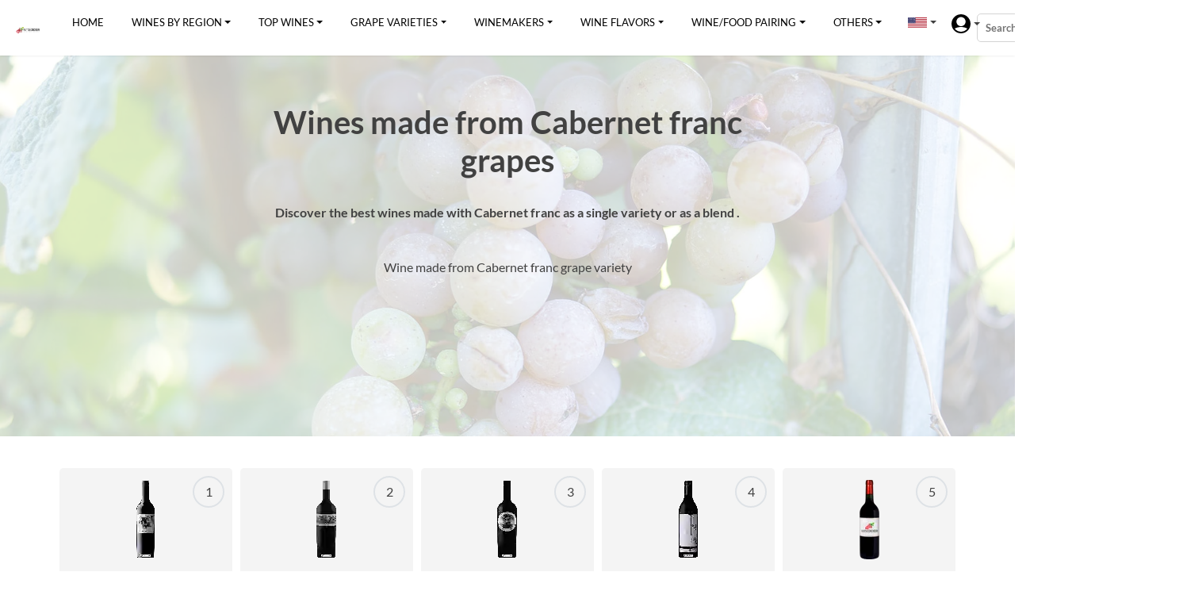

--- FILE ---
content_type: text/html; charset=UTF-8
request_url: https://en.winedexer.com/top-wine-grape/cabernet-franc
body_size: 20259
content:
    <!DOCTYPE HTML><html lang="en" prefix="og: http://ogp.me/ns# fb: http://ogp.me/ns/fb#"><head><meta name="viewport" content="width=device-width, initial-scale=1, maximum-scale=4.0, minimum-scale=.5, user-scalable=yes"/><!--[if IE]><script src="https://html5shiv.googlecode.com/svn/trunk/html5.js"></script><![endif]--><link rel="shortcut icon" type="image/png" href="/assets/favicon.png"/><link rel="stylesheet" href="/build/shop-css.css?v=813c848c522d47db5664"><meta name="robots" content="index, follow" /><meta name="googlebot" content="index, follow, max-snippet:-1, max-image-preview:large, max-video-preview:-1" /><meta name="bingbot" content="index, follow, max-snippet:-1, max-image-preview:large, max-video-preview:-1" /><title>Wines made from Cabernet franc grapes </title><meta name="description" content="Discover the best wines made with Cabernet franc as a single variety or as a blend ." /><meta property="og:locale" content="en"/><meta property="og:site_name" content="Winedexer"/><meta property="og:title" content="Wines made from Cabernet franc grapes "/><meta property="og:url" content="https://en.winedexer.com/top-wine-grape/cabernet-franc"/><meta property="og:type" content="website"/><meta property="og:description" content="Discover the best wines made with Cabernet franc as a single variety or as a blend ."/><meta property="og:image" content="https://en.winedexer.com/assets/shop/img/cepages/default-2.webp?width=1200&height=630"/><meta property="og:image:url" content="https://en.winedexer.com/assets/shop/img/cepages/default-2.webp?width=1200&height=630"/><meta property="og:image:secure_url" content="https://en.winedexer.com/assets/shop/img/cepages/default-2.webp?width=1200&height=630"/><meta property="fb:app_id" content="199394207824710"/><meta property="article:published_time" content="2021-10-04T10:24:08+02:00"/><meta property="article:modified_time" content="2025-12-28T00:00:00+01:00" /><meta property="og:updated_time" content="2025-12-28T00:00:00+01:00" /><meta property="article:section" content="Wines"/><meta property="article:publisher" content="https://www.facebook.com/appwinemakers"/><meta itemprop="name" content="Wines made from Cabernet franc grapes "/><meta itemprop="headline" content="Wines made from Cabernet franc grapes "/><meta itemprop="description" content="Discover the best wines made with Cabernet franc as a single variety or as a blend ."/><meta itemprop="image" content="https://en.winedexer.com/assets/shop/img/cepages/default-2.webp"/><meta itemprop="datePublished" content="2021-10-04"/><meta itemprop="dateModified" content="2025-12-28T00:00:00+01:00" /><meta itemprop="author" content="Winedexer"/><meta name="twitter:title" content="Wines made from Cabernet franc grapes "/><meta name="twitter:url" content="https://en.winedexer.com/top-wine-grape/cabernet-franc"/><meta name="twitter:description" content="Discover the best wines made with Cabernet franc as a single variety or as a blend ."/><meta name="twitter:image" content="https://en.winedexer.com/assets/shop/img/cepages/default-2.webp?width=1200&height=675"/><meta name="twitter:card" content="summary_large_image"/><meta name="twitter:site" content="@winemakers_app"/><link rel="alternate" hreflang="fr" href="https://www.winedexer.com/top-vin-cepage/cabernet-franc" /><link rel="alternate" hreflang="en" href="https://en.winedexer.com/top-wine-grape/cabernet-franc" /><link rel="alternate" hreflang="de" href="https://de.winedexer.com/top-wein-traube/cabernet-franc" /><link rel="alternate" hreflang="es" href="https://es.winedexer.com/top-vino-variedad-uva/cabernet-franc" /><link rel="alternate" hreflang="nl" href="https://nl.winedexer.com/top-wijn-cepage/cabernet-franc" /><link rel="canonical" href="https://en.winedexer.com/top-wine-grape/cabernet-franc"><link rel="next" href="https://en.winedexer.com/top-wine-grape/cabernet-franc?page=2"><!-- Global site tag (gtag.js) - Google Analytics --><script async src="https://www.googletagmanager.com/gtag/js?id=UA-171270344-8"></script><script>
          window.dataLayer = window.dataLayer || [];
          function gtag(){dataLayer.push(arguments);}
          gtag('js', new Date());
          gtag('config', 'UA-171270344-8');
        </script><script async src="https://pagead2.googlesyndication.com/pagead/js/adsbygoogle.js?client=ca-pub-1024764657183150" crossorigin="anonymous"></script></head>

    <body class=""><header class="main"><nav class="navbar navbar-expand-lg"><a class="navbar-brand" href="/"><img class="logo" src='/assets/shop/img/logo.webp' alt="Winedexer - Logo" width="100%" /></a><div class="navbar-light"><button class="navbar-toggler" type="button" data-toggle="collapse" data-target="#navbarSupportedContent" aria-controls="navbarSupportedContent" aria-expanded="false" aria-label="Toggle navigation"><span class="navbar-toggler-icon"></span></button></div><div class="collapse navbar-collapse" id="navbarSupportedContent"><ul class="navbar-nav mr-auto"><li class="nav-item active"><a class="nav-link" href="/">Home</a></li><li class="nav-item dropdown"><a class="nav-link dropdown-toggle" href="/top-wine-region" role="button">Wines by region</a><div class="dropdown-menu container"><div class="row"><div class="col-6"><a class="dropdown-item link-title" href="/top-wine-region"><b>Wine-producing countries</b></a><a class="dropdown-item" href="/top-wine-region/argentina"><img src="/assets/icons/flags/ar.svg" alt="The wines of Argentina" /> Argentina</a><a class="dropdown-item" href="/top-wine-region/australia"><img src="/assets/icons/flags/au.svg" alt="The wines of Australia" /> Australia</a><a class="dropdown-item" href="/top-wine-region/austria"><img src="/assets/icons/flags/at.svg" alt="The wines of Austria" /> Austria</a><a class="dropdown-item" href="/top-wine-region/canada"><img src="/assets/icons/flags/ca.svg" alt="The wines of Canada" /> Canada</a><a class="dropdown-item" href="/top-wine-region/chile"><img src="/assets/icons/flags/cl.svg" alt="The wines of Chile" /> Chile</a><a class="dropdown-item" href="/top-wine-region/france"><img src="/assets/icons/flags/fr.svg" alt="The wines of France" /> France</a><a class="dropdown-item" href="/top-wine-region/germany"><img src="/assets/icons/flags/de.svg" alt="The wines of Germany" /> Germany</a><a class="dropdown-item" href="/top-wine-region/hungary"><img src="/assets/icons/flags/hu.svg" alt="The wines of Hungary" /> Hungary</a><a class="dropdown-item" href="/top-wine-region/italy"><img src="/assets/icons/flags/it.svg" alt="The wines of Italy" /> Italy</a><a class="dropdown-item" href="/top-wine-region/new-zealand"><img src="/assets/icons/flags/nz.svg" alt="The wines of New Zealand" /> New Zealand</a><a class="dropdown-item" href="/top-wine-region/portugal"><img src="/assets/icons/flags/pt.svg" alt="The wines of Portugal" /> Portugal</a><a class="dropdown-item" href="/top-wine-region/south-africa"><img src="/assets/icons/flags/za.svg" alt="The wines of South Africa" /> South Africa</a><a class="dropdown-item" href="/top-wine-region/spain"><img src="/assets/icons/flags/es.svg" alt="The wines of Spain" /> Spain</a><a class="dropdown-item" href="/top-wine-region/switzerland"><img src="/assets/icons/flags/ch.svg" alt="The wines of Switzerland" /> Switzerland</a><a class="dropdown-item" href="/top-wine-region/united-states"><img src="/assets/icons/flags/us.svg" alt="The wines of United States" /> United States</a></div><div class="col-6"><a class="dropdown-item link-title" href="/top-wine-region/france"><b>Regions of France</b></a><a class="dropdown-item" href="/top-wine-region/france/alsace">Alsace</a><a class="dropdown-item" href="/top-wine-region/france/beaujolais">Beaujolais</a><a class="dropdown-item" href="/top-wine-region/france/bordeaux">Bordeaux</a><a class="dropdown-item" href="/top-wine-region/france/burgundy">Burgundy</a><a class="dropdown-item" href="/top-wine-region/france/champagne">Champagne</a><a class="dropdown-item" href="/top-wine-region/france/jura">Jura</a><a class="dropdown-item" href="/top-wine-region/france/languedoc-roussillon">Languedoc-Roussillon</a><a class="dropdown-item" href="/top-wine-region/france/loire">Loire Valley</a><a class="dropdown-item" href="/top-wine-region/france/moselle">Moselle</a><a class="dropdown-item" href="/top-wine-region/france/vin-de-pays-doc">Pays d&#039;Oc</a><a class="dropdown-item" href="/top-wine-region/france/provence">Provence</a><a class="dropdown-item" href="/top-wine-region/france/rhone-valley">Rhone Valley</a><a class="dropdown-item" href="/top-wine-region/france/savoie">Savoie</a><a class="dropdown-item" href="/top-wine-region/france/south-west">South West</a><a class="dropdown-item" href="/top-wine-region/france/vin-de-france">Vin de France</a></div></div></div></li><li class="nav-item dropdown"><a class="nav-link dropdown-toggle" href="/top-100-wine" role="button">Top wines</a><div class="dropdown-menu container"><div class="row"><div class="col-6"><a class="dropdown-item link-title" href="/top-100-wine"><b>Wines of the world</b></a><a class="dropdown-item" href="/top-100-wine/argentina"><img src="/assets/icons/flags/ar.svg" alt="The wines of Argentina" /> Argentina</a><a class="dropdown-item" href="/top-100-wine/australia"><img src="/assets/icons/flags/au.svg" alt="The wines of Australia" /> Australia</a><a class="dropdown-item" href="/top-100-wine/austria"><img src="/assets/icons/flags/at.svg" alt="The wines of Austria" /> Austria</a><a class="dropdown-item" href="/top-100-wine/canada"><img src="/assets/icons/flags/ca.svg" alt="The wines of Canada" /> Canada</a><a class="dropdown-item" href="/top-100-wine/chile"><img src="/assets/icons/flags/cl.svg" alt="The wines of Chile" /> Chile</a><a class="dropdown-item" href="/top-100-wine/france"><img src="/assets/icons/flags/fr.svg" alt="The wines of France" /> France</a><a class="dropdown-item" href="/top-100-wine/germany"><img src="/assets/icons/flags/de.svg" alt="The wines of Germany" /> Germany</a><a class="dropdown-item" href="/top-100-wine/hungary"><img src="/assets/icons/flags/hu.svg" alt="The wines of Hungary" /> Hungary</a><a class="dropdown-item" href="/top-100-wine/italy"><img src="/assets/icons/flags/it.svg" alt="The wines of Italy" /> Italy</a><a class="dropdown-item" href="/top-100-wine/new-zealand"><img src="/assets/icons/flags/nz.svg" alt="The wines of New Zealand" /> New Zealand</a><a class="dropdown-item" href="/top-100-wine/portugal"><img src="/assets/icons/flags/pt.svg" alt="The wines of Portugal" /> Portugal</a><a class="dropdown-item" href="/top-100-wine/south-africa"><img src="/assets/icons/flags/za.svg" alt="The wines of South Africa" /> South Africa</a><a class="dropdown-item" href="/top-100-wine/spain"><img src="/assets/icons/flags/es.svg" alt="The wines of Spain" /> Spain</a><a class="dropdown-item" href="/top-100-wine/switzerland"><img src="/assets/icons/flags/ch.svg" alt="The wines of Switzerland" /> Switzerland</a><a class="dropdown-item" href="/top-100-wine/united-states"><img src="/assets/icons/flags/us.svg" alt="The wines of United States" /> United States</a></div><div class="col-6"><a class="dropdown-item link-title" href="/top-100-wine/france"><b>Wines of France</b></a><a class="dropdown-item" href="/top-100-wine/france/alsace">Alsace</a><a class="dropdown-item" href="/top-100-wine/france/beaujolais">Beaujolais</a><a class="dropdown-item" href="/top-100-wine/france/bordeaux">Bordeaux</a><a class="dropdown-item" href="/top-100-wine/france/burgundy">Burgundy</a><a class="dropdown-item" href="/top-100-wine/france/champagne">Champagne</a><a class="dropdown-item" href="/top-100-wine/france/jura">Jura</a><a class="dropdown-item" href="/top-100-wine/france/languedoc-roussillon">Languedoc-Roussillon</a><a class="dropdown-item" href="/top-100-wine/france/loire">Loire Valley</a><a class="dropdown-item" href="/top-100-wine/france/moselle">Moselle</a><a class="dropdown-item" href="/top-100-wine/france/vin-de-pays-doc">Pays d&#039;Oc</a><a class="dropdown-item" href="/top-100-wine/france/provence">Provence</a><a class="dropdown-item" href="/top-100-wine/france/rhone-valley">Rhone Valley</a><a class="dropdown-item" href="/top-100-wine/france/savoie">Savoie</a><a class="dropdown-item" href="/top-100-wine/france/south-west">South West</a><a class="dropdown-item" href="/top-100-wine/france/vin-de-france">Vin de France</a></div></div></div></li><li class="nav-item dropdown"><a class="nav-link dropdown-toggle" href="/top-wine-grape" role="button">Grape varieties</a><div class="dropdown-menu container"><div class="row"><div class="col-6"><a class="dropdown-item" href="/top-wine-grape/cabernet-franc"><img src="/assets/icons/grapes/noir.svg" alt="The grape variety Cabernet franc" /> Cabernet franc</a><a class="dropdown-item" href="/top-wine-grape/cabernet-sauvignon"><img src="/assets/icons/grapes/noir.svg" alt="The grape variety Cabernet-Sauvignon" /> Cabernet-Sauvignon</a><a class="dropdown-item" href="/top-wine-grape/chardonnay"><img src="/assets/icons/grapes/blanc.svg" alt="The grape variety Chardonnay" /> Chardonnay</a><a class="dropdown-item" href="/top-wine-grape/chenin-blanc"><img src="/assets/icons/grapes/blanc.svg" alt="The grape variety Chenin blanc" /> Chenin blanc</a><a class="dropdown-item" href="/top-wine-grape/gamay"><img src="/assets/icons/grapes/noir.svg" alt="The grape variety Gamay noir" /> Gamay noir</a><a class="dropdown-item" href="/top-wine-grape/gewurztraminer"><img src="/assets/icons/grapes/rose.svg" alt="The grape variety Gewurztraminer" /> Gewurztraminer</a><a class="dropdown-item" href="/top-wine-grape/malbec"><img src="/assets/icons/grapes/noir.svg" alt="The grape variety Malbec" /> Malbec</a><a class="dropdown-item" href="/top-wine-grape/marsanne"><img src="/assets/icons/grapes/blanc.svg" alt="The grape variety Marsanne" /> Marsanne</a><a class="dropdown-item" href="/top-wine-grape/merlot"><img src="/assets/icons/grapes/noir.svg" alt="The grape variety Merlot" /> Merlot</a><a class="dropdown-item" href="/top-wine-grape/mourvedre"><img src="/assets/icons/grapes/noir.svg" alt="The grape variety Mourvèdre" /> Mourvèdre</a></div><div class="col-6"><a class="dropdown-item" href="/top-wine-grape/petit-verdot"><img src="/assets/icons/grapes/noir.svg" alt="The grape variety Petit Verdot" /> Petit Verdot</a><a class="dropdown-item" href="/top-wine-grape/pinot-blanc"><img src="/assets/icons/grapes/blanc.svg" alt="The grape variety Pinot blanc" /> Pinot blanc</a><a class="dropdown-item" href="/top-wine-grape/pinot-grigio"><img src="/assets/icons/grapes/gris.svg" alt="The grape variety Pinot grigio" /> Pinot grigio</a><a class="dropdown-item" href="/top-wine-grape/pinot-gris"><img src="/assets/icons/grapes/gris.svg" alt="The grape variety Pinot gris" /> Pinot gris</a><a class="dropdown-item" href="/top-wine-grape/pinot-noir"><img src="/assets/icons/grapes/noir.svg" alt="The grape variety Pinot noir" /> Pinot noir</a><a class="dropdown-item" href="/top-wine-grape/riesling"><img src="/assets/icons/grapes/blanc.svg" alt="The grape variety Riesling" /> Riesling</a><a class="dropdown-item" href="/top-wine-grape/roussanne"><img src="/assets/icons/grapes/blanc.svg" alt="The grape variety Roussanne" /> Roussanne</a><a class="dropdown-item" href="/top-wine-grape/sangiovese"><img src="/assets/icons/grapes/noir.svg" alt="The grape variety Sangiovese" /> Sangiovese</a><a class="dropdown-item" href="/top-wine-grape/tempranillo"><img src="/assets/icons/grapes/noir.svg" alt="The grape variety Tempranillo" /> Tempranillo</a><a class="dropdown-item" href="/top-wine-grape/viognier"><img src="/assets/icons/grapes/blanc.svg" alt="The grape variety Viognier" /> Viognier</a></div></div></div></li><li class="nav-item dropdown"><a class="nav-link dropdown-toggle" href="/top-winemaker" role="button">Winemakers</a><div class="dropdown-menu container"><div class="row"><div class="col-6"><a class="dropdown-item link-title" href="/top-winemaker"><b>Winemakers of the world</b></a><a class="dropdown-item" href="/top-winemaker/argentina"><img src="/assets/icons/flags/ar.svg" alt="The winemaker of Argentina" /> Argentina</a><a class="dropdown-item" href="/top-winemaker/australia"><img src="/assets/icons/flags/au.svg" alt="The winemaker of Australia" /> Australia</a><a class="dropdown-item" href="/top-winemaker/austria"><img src="/assets/icons/flags/at.svg" alt="The winemaker of Austria" /> Austria</a><a class="dropdown-item" href="/top-winemaker/canada"><img src="/assets/icons/flags/ca.svg" alt="The winemaker of Canada" /> Canada</a><a class="dropdown-item" href="/top-winemaker/chile"><img src="/assets/icons/flags/cl.svg" alt="The winemaker of Chile" /> Chile</a><a class="dropdown-item" href="/top-winemaker/france"><img src="/assets/icons/flags/fr.svg" alt="The winemaker of France" /> France</a><a class="dropdown-item" href="/top-winemaker/germany"><img src="/assets/icons/flags/de.svg" alt="The winemaker of Germany" /> Germany</a><a class="dropdown-item" href="/top-winemaker/hungary"><img src="/assets/icons/flags/hu.svg" alt="The winemaker of Hungary" /> Hungary</a><a class="dropdown-item" href="/top-winemaker/italy"><img src="/assets/icons/flags/it.svg" alt="The winemaker of Italy" /> Italy</a><a class="dropdown-item" href="/top-winemaker/new-zealand"><img src="/assets/icons/flags/nz.svg" alt="The winemaker of New Zealand" /> New Zealand</a><a class="dropdown-item" href="/top-winemaker/portugal"><img src="/assets/icons/flags/pt.svg" alt="The winemaker of Portugal" /> Portugal</a><a class="dropdown-item" href="/top-winemaker/south-africa"><img src="/assets/icons/flags/za.svg" alt="The winemaker of South Africa" /> South Africa</a><a class="dropdown-item" href="/top-winemaker/spain"><img src="/assets/icons/flags/es.svg" alt="The winemaker of Spain" /> Spain</a><a class="dropdown-item" href="/top-winemaker/switzerland"><img src="/assets/icons/flags/ch.svg" alt="The winemaker of Switzerland" /> Switzerland</a><a class="dropdown-item" href="/top-winemaker/united-states"><img src="/assets/icons/flags/us.svg" alt="The winemaker of United States" /> United States</a></div><div class="col-6"><a class="dropdown-item link-title" href="/top-winemaker/france"><b>Winemakers of France</b></a><a class="dropdown-item" href="/top-winemaker/france/alsace">Alsace</a><a class="dropdown-item" href="/top-winemaker/france/beaujolais">Beaujolais</a><a class="dropdown-item" href="/top-winemaker/france/bordeaux">Bordeaux</a><a class="dropdown-item" href="/top-winemaker/france/burgundy">Burgundy</a><a class="dropdown-item" href="/top-winemaker/france/champagne">Champagne</a><a class="dropdown-item" href="/top-winemaker/france/jura">Jura</a><a class="dropdown-item" href="/top-winemaker/france/languedoc-roussillon">Languedoc-Roussillon</a><a class="dropdown-item" href="/top-winemaker/france/loire">Loire Valley</a><a class="dropdown-item" href="/top-winemaker/france/moselle">Moselle</a><a class="dropdown-item" href="/top-winemaker/france/vin-de-pays-doc">Pays d&#039;Oc</a><a class="dropdown-item" href="/top-winemaker/france/provence">Provence</a><a class="dropdown-item" href="/top-winemaker/france/rhone-valley">Rhone Valley</a><a class="dropdown-item" href="/top-winemaker/france/savoie">Savoie</a><a class="dropdown-item" href="/top-winemaker/france/south-west">South West</a><a class="dropdown-item" href="/top-winemaker/france/vin-de-france">Vin de France</a></div></div></div></li><li class="nav-item dropdown"><a class="nav-link dropdown-toggle" href="/top-wine-flavor" role="button">Wine flavors</a><div class="dropdown-menu container"><div class="row"><div class="col-6"><a class="dropdown-item" href="/top-wine-flavor/black-fruit"><img src="/assets/icons/tastes/black-fruit.svg" alt="The flavor of black fruit in wine" /> black fruit</a><a class="dropdown-item" href="/top-wine-flavor/citrus-fruit"><img src="/assets/icons/tastes/citrus-fruit.svg" alt="The flavor of citrus fruit in wine" /> citrus fruit</a><a class="dropdown-item" href="/top-wine-flavor/dried-fruit"><img src="/assets/icons/tastes/dried-fruit.svg" alt="The flavor of dried fruit in wine" /> dried fruit</a><a class="dropdown-item" href="/top-wine-flavor/earth"><img src="/assets/icons/tastes/earth.svg" alt="The flavor of earth in wine" /> earth</a><a class="dropdown-item" href="/top-wine-flavor/floral"><img src="/assets/icons/tastes/floral.svg" alt="The flavor of floral in wine" /> floral</a><a class="dropdown-item" href="/top-wine-flavor/microbio"><img src="/assets/icons/tastes/microbio.svg" alt="The flavor of microbio in wine" /> microbio</a><a class="dropdown-item" href="/top-wine-flavor/non-oak"><img src="/assets/icons/tastes/non-oak.svg" alt="The flavor of non oak in wine" /> non oak</a></div><div class="col-6"><a class="dropdown-item" href="/top-wine-flavor/oak"><img src="/assets/icons/tastes/oak.svg" alt="The flavor of oak in wine" /> oak</a><a class="dropdown-item" href="/top-wine-flavor/red-fruit"><img src="/assets/icons/tastes/red-fruit.svg" alt="The flavor of red fruit in wine" /> red fruit</a><a class="dropdown-item" href="/top-wine-flavor/spices"><img src="/assets/icons/tastes/spices.svg" alt="The flavor of spices in wine" /> spices</a><a class="dropdown-item" href="/top-wine-flavor/tree-fruit"><img src="/assets/icons/tastes/tree-fruit.svg" alt="The flavor of tree fruit in wine" /> tree fruit</a><a class="dropdown-item" href="/top-wine-flavor/tropical-fruit"><img src="/assets/icons/tastes/tropical-fruit.svg" alt="The flavor of tropical fruit in wine" /> tropical fruit</a><a class="dropdown-item" href="/top-wine-flavor/vegetal"><img src="/assets/icons/tastes/vegetal.svg" alt="The flavor of vegetal in wine" /> vegetal</a></div></div></div></li><li class="nav-item dropdown"><a class="nav-link dropdown-toggle" href="/food-wine-pairing" role="button">Wine/food pairing</a><div class="dropdown-menu container"><div class="row"><div class="col-6"><a class="dropdown-item" href="/food-wine-pairing/aperitif"><img src="/assets/icons/foods/20.svg" alt="Food and wine pairing with Aperitif" /> Aperitif</a><a class="dropdown-item" href="/food-wine-pairing/appetizers-and-snacks"><img src="/assets/icons/foods/6.svg" alt="Food and wine pairing with Appetizers and snacks" /> Appetizers and snacks</a><a class="dropdown-item" href="/food-wine-pairing/beef"><img src="/assets/icons/foods/8.svg" alt="Food and wine pairing with Beef" /> Beef</a><a class="dropdown-item" href="/food-wine-pairing/blue-cheese"><img src="/assets/icons/foods/2.svg" alt="Food and wine pairing with Blue cheese" /> Blue cheese</a><a class="dropdown-item" href="/food-wine-pairing/cured-meat"><img src="/assets/icons/foods/16.svg" alt="Food and wine pairing with Cured Meat" /> Cured Meat</a><a class="dropdown-item" href="/food-wine-pairing/game-deer-venison"><img src="/assets/icons/foods/10.svg" alt="Food and wine pairing with Game (deer, venison)" /> Game (deer, venison)</a><a class="dropdown-item" href="/food-wine-pairing/goat-cheese"><img src="/assets/icons/foods/22.svg" alt="Food and wine pairing with Goat cheese" /> Goat cheese</a><a class="dropdown-item" href="/food-wine-pairing/lamb"><img src="/assets/icons/foods/14.svg" alt="Food and wine pairing with Lamb" /> Lamb</a><a class="dropdown-item" href="/food-wine-pairing/lean-fish"><img src="/assets/icons/foods/7.svg" alt="Food and wine pairing with Lean fish" /> Lean fish</a><a class="dropdown-item" href="/food-wine-pairing/mature-and-hard-cheese"><img src="/assets/icons/foods/15.svg" alt="Food and wine pairing with Mature and hard cheese" /> Mature and hard cheese</a></div><div class="col-6"><a class="dropdown-item" href="/food-wine-pairing/mild-and-soft-cheese"><img src="/assets/icons/foods/13.svg" alt="Food and wine pairing with Mild and soft cheese" /> Mild and soft cheese</a><a class="dropdown-item" href="/food-wine-pairing/mushrooms"><img src="/assets/icons/foods/18.svg" alt="Food and wine pairing with Mushrooms" /> Mushrooms</a><a class="dropdown-item" href="/food-wine-pairing/pasta"><img src="/assets/icons/foods/17.svg" alt="Food and wine pairing with Pasta" /> Pasta</a><a class="dropdown-item" href="/food-wine-pairing/pork"><img src="/assets/icons/foods/3.svg" alt="Food and wine pairing with Pork" /> Pork</a><a class="dropdown-item" href="/food-wine-pairing/poultry"><img src="/assets/icons/foods/5.svg" alt="Food and wine pairing with Poultry" /> Poultry</a><a class="dropdown-item" href="/food-wine-pairing/rich-fish-salmon-tuna-etc"><img src="/assets/icons/foods/11.svg" alt="Food and wine pairing with Rich fish (salmon, tuna etc)" /> Rich fish (salmon, tuna etc)</a><a class="dropdown-item" href="/food-wine-pairing/shellfish"><img src="/assets/icons/foods/12.svg" alt="Food and wine pairing with Shellfish" /> Shellfish</a><a class="dropdown-item" href="/food-wine-pairing/spicy-food"><img src="/assets/icons/foods/19.svg" alt="Food and wine pairing with Spicy food" /> Spicy food</a><a class="dropdown-item" href="/food-wine-pairing/veal"><img src="/assets/icons/foods/9.svg" alt="Food and wine pairing with Veal" /> Veal</a><a class="dropdown-item" href="/food-wine-pairing/vegetarian"><img src="/assets/icons/foods/4.svg" alt="Food and wine pairing with Vegetarian" /> Vegetarian</a></div></div></div></li><li class="nav-item dropdown"><span class="navlike nav-link dropdown-toggle">Others</span><div class="dropdown-menu container"><div class="row"><div class="col-6"><a class="nav-link" href="/wines-fairs" role="button">Wines fairs</a></div><div class="col-6"><a class="nav-link" href="/wine-dictionnary" role="button">Wine dictionary</a></div></div></div></li>
                    <li class="nav-item dropdown nav-lang"><span class="nav-link dropdown-toggle" role="button"><img src="/assets/icons/flags/en.svg" alt="en"/></span><div class="dropdown-menu container"><div class="row"><div class="col-12"><a class="dropdown-item" href="https://www.winedexer.com/top-vin-cepage/cabernet-franc" lang="fr"><img src="/assets/icons/flags/fr.svg" alt="fr" /> FR</a><a class="dropdown-item" href="https://de.winedexer.com/top-wein-traube/cabernet-franc" lang="de"><img src="/assets/icons/flags/de.svg" alt="de" /> DE</a><a class="dropdown-item" href="https://es.winedexer.com/top-vino-variedad-uva/cabernet-franc" lang="es"><img src="/assets/icons/flags/es.svg" alt="es" /> ES</a><a class="dropdown-item" href="https://nl.winedexer.com/top-wijn-cepage/cabernet-franc" lang="nl"><img src="/assets/icons/flags/nl.svg" alt="nl" /> NL</a></div></div></div></li>
                    <li class="nav-item dropdown nav-login"><span class="nav-link dropdown-toggle" role="button"><img src="/assets/images/user.svg" alt="Login"/></span><div class="dropdown-menu container"><div class="row"><div class="col-12"></div></div></div></li>
                </ul><form id="searchform1" method="get" action="/search-wine-winery"><label for="q"><span>Search for a wine or a winery</span><input placeholder="Search for a wine or a winery" type="text" name="q" id="q" /><input type="submit" value="Search" class="buttonicon1" /></label></form></div></nav><div class="clear"></div></header>

    <div class="main-container container-top" itemscope itemtype="https://schema.org/ItemList"><link itemprop="itemListOrder" href="https://schema.org/ItemListOrderAscending" /><meta itemprop="numberOfItems" content="100" /><div id="top-banner"><div class="bg-flotting" style="background-image: url('/assets/shop/img/cepages/default-5.webp');"></div><div class="content"><h1 class="col-12 col-lg-6" itemprop="name">Wines made from Cabernet franc grapes </h1><p class="col-12 col-lg-6" itemprop="description">Discover the best wines made with Cabernet franc as a single variety or as a blend .</p><div class="fil-ariane" itemscope itemtype="https://schema.org/BreadcrumbList"><span itemprop="itemListElement" itemscope itemtype="https://schema.org/ListItem"><a itemprop="item" href="/top-wine-grape/cabernet-franc"><span itemprop="name">Wine made from Cabernet franc grape variety</span><meta itemprop="position" content="1" /></a></span></div></div></div><div id="top-wines"><div class="wines-container container"><div class="wines top-100 row"><div class="top-wine-container col-lg-2 col-md-4 col-sm-6 col-12"><a class="wine" href="/wine/four-g-wine-estate/g" itemprop="itemListElement" itemscope itemtype="https://schema.org/ListItem"><meta itemprop="position" content="1" /><link itemprop="url" href="/wine/four-g-wine-estate/g"><div itemscope itemtype="https://schema.org/Product"><link itemprop="url" href="/wine/four-g-wine-estate/g"><link itemprop="description" content="The G of Winery 4G Wine Estate is a red wine from the region of Western Cape"><meta itemprop="sku" content="vi-344963"><meta itemprop="productID" content="isbn:344963"><span class="rank">1</span><span class="wine-img-container"><img itemprop="image" src="/image/wine/four-g-wine-estate_g_100.webp" loading="lazy" height="100" alt="Winery 4G Wine Estate - G" /></span><b itemprop="name">G</b><span itemprop="brand" itemtype="https://schema.org/Brand"><span itemprop="name">Winery 4G Wine Estate</span></span><span class="stars" itemprop="aggregateRating" itemscope itemtype="https://schema.org/AggregateRating"><meta itemprop="worstRating" content="1"><meta itemprop="ratingValue" content="4.8"><meta itemprop="bestRating" content="5"><meta itemprop="ratingCount" content="512"><img class="star" loading="lazy" alt="Note - 1" src="/assets/shop/img/icons/star-full.svg"><img class="star" loading="lazy" alt="Note - 1" src="/assets/shop/img/icons/star-full.svg"><img class="star" loading="lazy" alt="Note - 1" src="/assets/shop/img/icons/star-full.svg"><img class="star" loading="lazy" alt="Note - 1" src="/assets/shop/img/icons/star-full.svg"><img class="star" loading="lazy" alt="Note - 0.5" src="/assets/shop/img/icons/star-half.svg"></span></div></a></div><div class="top-wine-container col-lg-2 col-md-4 col-sm-6 col-12"><a class="wine" href="/wine/promontory-napa-valley/promontory" itemprop="itemListElement" itemscope itemtype="https://schema.org/ListItem"><meta itemprop="position" content="2" /><link itemprop="url" href="/wine/promontory-napa-valley/promontory"><div itemscope itemtype="https://schema.org/Product"><link itemprop="url" href="/wine/promontory-napa-valley/promontory"><link itemprop="description" content="The Promontory of Winery Promontory is a red wine from the region of Napa Valley"><meta itemprop="sku" content="vi-240264"><meta itemprop="productID" content="isbn:240264"><span class="rank">2</span><span class="wine-img-container"><img itemprop="image" src="/image/wine/promontory-napa-valley_promontory_100.webp" loading="lazy" height="100" alt="Winery Promontory - Promontory" /></span><b itemprop="name">Promontory</b><span itemprop="brand" itemtype="https://schema.org/Brand"><span itemprop="name">Winery Promontory</span></span><span class="stars" itemprop="aggregateRating" itemscope itemtype="https://schema.org/AggregateRating"><meta itemprop="worstRating" content="1"><meta itemprop="ratingValue" content="4.7"><meta itemprop="bestRating" content="5"><meta itemprop="ratingCount" content="928"><img class="star" loading="lazy" alt="Note - 1" src="/assets/shop/img/icons/star-full.svg"><img class="star" loading="lazy" alt="Note - 1" src="/assets/shop/img/icons/star-full.svg"><img class="star" loading="lazy" alt="Note - 1" src="/assets/shop/img/icons/star-full.svg"><img class="star" loading="lazy" alt="Note - 1" src="/assets/shop/img/icons/star-full.svg"><img class="star" loading="lazy" alt="Note - 0.5" src="/assets/shop/img/icons/star-half.svg"></span></div></a></div><div class="top-wine-container col-lg-2 col-md-4 col-sm-6 col-12"><a class="wine" href="/wine/harlan-estate/harlan-estate-red" itemprop="itemListElement" itemscope itemtype="https://schema.org/ListItem"><meta itemprop="position" content="3" /><link itemprop="url" href="/wine/harlan-estate/harlan-estate-red"><div itemscope itemtype="https://schema.org/Product"><link itemprop="url" href="/wine/harlan-estate/harlan-estate-red"><link itemprop="description" content="The Harlan Estate Red of Winery Harlan Estate is a red wine from the region of Napa Valley"><meta itemprop="sku" content="vi-266811"><meta itemprop="productID" content="isbn:266811"><span class="rank">3</span><span class="wine-img-container"><img itemprop="image" src="/image/wine/harlan-estate_harlan-estate-red_100.webp" loading="lazy" height="100" alt="Winery Harlan Estate - Harlan Estate Red" /></span><b itemprop="name">Harlan Estate Red</b><span itemprop="brand" itemtype="https://schema.org/Brand"><span itemprop="name">Winery Harlan Estate</span></span><span class="stars" itemprop="aggregateRating" itemscope itemtype="https://schema.org/AggregateRating"><meta itemprop="worstRating" content="1"><meta itemprop="ratingValue" content="4.7"><meta itemprop="bestRating" content="5"><meta itemprop="ratingCount" content="5072"><img class="star" loading="lazy" alt="Note - 1" src="/assets/shop/img/icons/star-full.svg"><img class="star" loading="lazy" alt="Note - 1" src="/assets/shop/img/icons/star-full.svg"><img class="star" loading="lazy" alt="Note - 1" src="/assets/shop/img/icons/star-full.svg"><img class="star" loading="lazy" alt="Note - 1" src="/assets/shop/img/icons/star-full.svg"><img class="star" loading="lazy" alt="Note - 0.5" src="/assets/shop/img/icons/star-half.svg"></span></div></a></div><div class="top-wine-container col-lg-2 col-md-4 col-sm-6 col-12"><a class="wine" href="/wine/zyme/harlequin" itemprop="itemListElement" itemscope itemtype="https://schema.org/ListItem"><meta itemprop="position" content="4" /><link itemprop="url" href="/wine/zyme/harlequin"><div itemscope itemtype="https://schema.org/Product"><link itemprop="url" href="/wine/zyme/harlequin"><link itemprop="description" content="The Harlequin of Winery Zýmē is a red wine from the region of Veneto"><meta itemprop="sku" content="vi-1017762"><meta itemprop="productID" content="isbn:1017762"><span class="rank">4</span><span class="wine-img-container"><img itemprop="image" src="/image/wine/zyme_harlequin_100.webp" loading="lazy" height="100" alt="Winery Zýmē - Harlequin" /></span><b itemprop="name">Harlequin</b><span itemprop="brand" itemtype="https://schema.org/Brand"><span itemprop="name">Winery Zýmē</span></span><span class="stars" itemprop="aggregateRating" itemscope itemtype="https://schema.org/AggregateRating"><meta itemprop="worstRating" content="1"><meta itemprop="ratingValue" content="4.7"><meta itemprop="bestRating" content="5"><meta itemprop="ratingCount" content="945"><img class="star" loading="lazy" alt="Note - 1" src="/assets/shop/img/icons/star-full.svg"><img class="star" loading="lazy" alt="Note - 1" src="/assets/shop/img/icons/star-full.svg"><img class="star" loading="lazy" alt="Note - 1" src="/assets/shop/img/icons/star-full.svg"><img class="star" loading="lazy" alt="Note - 1" src="/assets/shop/img/icons/star-full.svg"><img class="star" loading="lazy" alt="Note - 0.5" src="/assets/shop/img/icons/star-half.svg"></span></div></a></div><div class="top-wine-container col-lg-2 col-md-4 col-sm-6 col-12"><a class="wine" href="/wine/ornellaia/twentyfive-bolgheri-superiore" itemprop="itemListElement" itemscope itemtype="https://schema.org/ListItem"><meta itemprop="position" content="5" /><link itemprop="url" href="/wine/ornellaia/twentyfive-bolgheri-superiore"><div itemscope itemtype="https://schema.org/Product"><link itemprop="url" href="/wine/ornellaia/twentyfive-bolgheri-superiore"><link itemprop="description" content="The 25 of Winery Ornellaia is a red wine from the region of Bolgheri Superiore"><meta itemprop="sku" content="vi-248751"><meta itemprop="productID" content="isbn:248751"><span class="rank">5</span><span class="wine-img-container"><img itemprop="image" src="/image/wine/ornellaia_twentyfive-bolgheri-superiore_100.webp" loading="lazy" height="100" alt="Winery Ornellaia - 25" /></span><b itemprop="name">25</b><span itemprop="brand" itemtype="https://schema.org/Brand"><span itemprop="name">Winery Ornellaia</span></span><span class="stars" itemprop="aggregateRating" itemscope itemtype="https://schema.org/AggregateRating"><meta itemprop="worstRating" content="1"><meta itemprop="ratingValue" content="4.7"><meta itemprop="bestRating" content="5"><meta itemprop="ratingCount" content="396"><img class="star" loading="lazy" alt="Note - 1" src="/assets/shop/img/icons/star-full.svg"><img class="star" loading="lazy" alt="Note - 1" src="/assets/shop/img/icons/star-full.svg"><img class="star" loading="lazy" alt="Note - 1" src="/assets/shop/img/icons/star-full.svg"><img class="star" loading="lazy" alt="Note - 1" src="/assets/shop/img/icons/star-full.svg"><img class="star" loading="lazy" alt="Note - 0.5" src="/assets/shop/img/icons/star-half.svg"></span></div></a></div><div class="top-wine-container col-lg-2 col-md-4 col-sm-6 col-12"><a class="wine" href="/wine/colgin-cellars/ix-estate-red" itemprop="itemListElement" itemscope itemtype="https://schema.org/ListItem"><meta itemprop="position" content="6" /><link itemprop="url" href="/wine/colgin-cellars/ix-estate-red"><div itemscope itemtype="https://schema.org/Product"><link itemprop="url" href="/wine/colgin-cellars/ix-estate-red"><link itemprop="description" content="The IX Estate Red of Winery Colgin is a red wine from the region of Napa Valley"><meta itemprop="sku" content="vi-248759"><meta itemprop="productID" content="isbn:248759"><span class="rank">6</span><span class="wine-img-container"><img itemprop="image" src="/image/wine/colgin-cellars_ix-estate-red_100.webp" loading="lazy" height="100" alt="Winery Colgin - IX Estate Red" /></span><b itemprop="name">IX Estate Red</b><span itemprop="brand" itemtype="https://schema.org/Brand"><span itemprop="name">Winery Colgin</span></span><span class="stars" itemprop="aggregateRating" itemscope itemtype="https://schema.org/AggregateRating"><meta itemprop="worstRating" content="1"><meta itemprop="ratingValue" content="4.7"><meta itemprop="bestRating" content="5"><meta itemprop="ratingCount" content="3356"><img class="star" loading="lazy" alt="Note - 1" src="/assets/shop/img/icons/star-full.svg"><img class="star" loading="lazy" alt="Note - 1" src="/assets/shop/img/icons/star-full.svg"><img class="star" loading="lazy" alt="Note - 1" src="/assets/shop/img/icons/star-full.svg"><img class="star" loading="lazy" alt="Note - 1" src="/assets/shop/img/icons/star-full.svg"><img class="star" loading="lazy" alt="Note - 0.5" src="/assets/shop/img/icons/star-half.svg"></span></div></a></div><div class="top-wine-container col-lg-2 col-md-4 col-sm-6 col-12"><a class="wine" href="/wine/quintarelli-giuseppe/veneto-alzero-cabernet" itemprop="itemListElement" itemscope itemtype="https://schema.org/ListItem"><meta itemprop="position" content="7" /><link itemprop="url" href="/wine/quintarelli-giuseppe/veneto-alzero-cabernet"><div itemscope itemtype="https://schema.org/Product"><link itemprop="url" href="/wine/quintarelli-giuseppe/veneto-alzero-cabernet"><link itemprop="description" content="The Veneto Alzero Cabernet of Winery Quintarelli Giuseppe is a red wine from the region of Veneto"><meta itemprop="sku" content="vi-253735"><meta itemprop="productID" content="isbn:253735"><span class="rank">7</span><span class="wine-img-container"><img itemprop="image" src="/image/wine/quintarelli-giuseppe_veneto-alzero-cabernet_100.webp" loading="lazy" height="100" alt="Winery Quintarelli Giuseppe - Veneto Alzero Cabernet" /></span><b itemprop="name">Veneto Alzero Cabernet</b><span itemprop="brand" itemtype="https://schema.org/Brand"><span itemprop="name">Winery Quintarelli Giuseppe</span></span><span class="stars" itemprop="aggregateRating" itemscope itemtype="https://schema.org/AggregateRating"><meta itemprop="worstRating" content="1"><meta itemprop="ratingValue" content="4.7"><meta itemprop="bestRating" content="5"><meta itemprop="ratingCount" content="1872"><img class="star" loading="lazy" alt="Note - 1" src="/assets/shop/img/icons/star-full.svg"><img class="star" loading="lazy" alt="Note - 1" src="/assets/shop/img/icons/star-full.svg"><img class="star" loading="lazy" alt="Note - 1" src="/assets/shop/img/icons/star-full.svg"><img class="star" loading="lazy" alt="Note - 1" src="/assets/shop/img/icons/star-full.svg"><img class="star" loading="lazy" alt="Note - 0.5" src="/assets/shop/img/icons/star-half.svg"></span></div></a></div><div class="top-wine-container col-lg-2 col-md-4 col-sm-6 col-12"><a class="wine" href="/wine/catena-zapata/estiba-reservada" itemprop="itemListElement" itemscope itemtype="https://schema.org/ListItem"><meta itemprop="position" content="8" /><link itemprop="url" href="/wine/catena-zapata/estiba-reservada"><div itemscope itemtype="https://schema.org/Product"><link itemprop="url" href="/wine/catena-zapata/estiba-reservada"><link itemprop="description" content="The Estiba Reservada of Winery Catena Zapata is a red wine from the region of Agrelo"><meta itemprop="sku" content="vi-252948"><meta itemprop="productID" content="isbn:252948"><span class="rank">8</span><span class="wine-img-container"><img itemprop="image" src="/image/wine/catena-zapata_estiba-reservada_100.webp" loading="lazy" height="100" alt="Winery Catena Zapata - Estiba Reservada" /></span><b itemprop="name">Estiba Reservada</b><span itemprop="brand" itemtype="https://schema.org/Brand"><span itemprop="name">Winery Catena Zapata</span></span><span class="stars" itemprop="aggregateRating" itemscope itemtype="https://schema.org/AggregateRating"><meta itemprop="worstRating" content="1"><meta itemprop="ratingValue" content="4.7"><meta itemprop="bestRating" content="5"><meta itemprop="ratingCount" content="5130"><img class="star" loading="lazy" alt="Note - 1" src="/assets/shop/img/icons/star-full.svg"><img class="star" loading="lazy" alt="Note - 1" src="/assets/shop/img/icons/star-full.svg"><img class="star" loading="lazy" alt="Note - 1" src="/assets/shop/img/icons/star-full.svg"><img class="star" loading="lazy" alt="Note - 1" src="/assets/shop/img/icons/star-full.svg"><img class="star" loading="lazy" alt="Note - 0.5" src="/assets/shop/img/icons/star-half.svg"></span></div></a></div><div class="top-wine-container col-lg-2 col-md-4 col-sm-6 col-12"><a class="wine" href="/wine/colgin-cellars/cariad" itemprop="itemListElement" itemscope itemtype="https://schema.org/ListItem"><meta itemprop="position" content="9" /><link itemprop="url" href="/wine/colgin-cellars/cariad"><div itemscope itemtype="https://schema.org/Product"><link itemprop="url" href="/wine/colgin-cellars/cariad"><link itemprop="description" content="The Cariad of Winery Colgin is a red wine from the region of Napa Valley"><meta itemprop="sku" content="vi-253692"><meta itemprop="productID" content="isbn:253692"><span class="rank">9</span><span class="wine-img-container"><img itemprop="image" src="/image/wine/colgin-cellars_cariad_100.webp" loading="lazy" height="100" alt="Winery Colgin - Cariad" /></span><b itemprop="name">Cariad</b><span itemprop="brand" itemtype="https://schema.org/Brand"><span itemprop="name">Winery Colgin</span></span><span class="stars" itemprop="aggregateRating" itemscope itemtype="https://schema.org/AggregateRating"><meta itemprop="worstRating" content="1"><meta itemprop="ratingValue" content="4.7"><meta itemprop="bestRating" content="5"><meta itemprop="ratingCount" content="924"><img class="star" loading="lazy" alt="Note - 1" src="/assets/shop/img/icons/star-full.svg"><img class="star" loading="lazy" alt="Note - 1" src="/assets/shop/img/icons/star-full.svg"><img class="star" loading="lazy" alt="Note - 1" src="/assets/shop/img/icons/star-full.svg"><img class="star" loading="lazy" alt="Note - 1" src="/assets/shop/img/icons/star-full.svg"><img class="star" loading="lazy" alt="Note - 0.5" src="/assets/shop/img/icons/star-half.svg"></span></div></a></div><div class="top-wine-container col-lg-2 col-md-4 col-sm-6 col-12"><a class="wine" href="/wine/le-pin/pomerol" itemprop="itemListElement" itemscope itemtype="https://schema.org/ListItem"><meta itemprop="position" content="10" /><link itemprop="url" href="/wine/le-pin/pomerol"><div itemscope itemtype="https://schema.org/Product"><link itemprop="url" href="/wine/le-pin/pomerol"><link itemprop="description" content="The Pomerol of Winery Le Pin is a red wine from the region of Pomerol"><meta itemprop="sku" content="vi-634"><meta itemprop="productID" content="isbn:634"><span class="rank">10</span><span class="wine-img-container"><img itemprop="image" src="/image/wine/le-pin_pomerol_100.webp" loading="lazy" height="100" alt="Winery Le Pin - Pomerol" /></span><b itemprop="name">Pomerol</b><span itemprop="brand" itemtype="https://schema.org/Brand"><span itemprop="name">Winery Le Pin</span></span><span class="stars" itemprop="aggregateRating" itemscope itemtype="https://schema.org/AggregateRating"><meta itemprop="worstRating" content="1"><meta itemprop="ratingValue" content="4.7"><meta itemprop="bestRating" content="5"><meta itemprop="ratingCount" content="1635"><img class="star" loading="lazy" alt="Note - 1" src="/assets/shop/img/icons/star-full.svg"><img class="star" loading="lazy" alt="Note - 1" src="/assets/shop/img/icons/star-full.svg"><img class="star" loading="lazy" alt="Note - 1" src="/assets/shop/img/icons/star-full.svg"><img class="star" loading="lazy" alt="Note - 1" src="/assets/shop/img/icons/star-full.svg"><img class="star" loading="lazy" alt="Note - 0.5" src="/assets/shop/img/icons/star-half.svg"></span></div></a></div><div class="top-wine-container col-lg-2 col-md-4 col-sm-6 col-12"><a class="wine" href="/wine/ovid-vineyards/hexameter" itemprop="itemListElement" itemscope itemtype="https://schema.org/ListItem"><meta itemprop="position" content="11" /><link itemprop="url" href="/wine/ovid-vineyards/hexameter"><div itemscope itemtype="https://schema.org/Product"><link itemprop="url" href="/wine/ovid-vineyards/hexameter"><link itemprop="description" content="The Hexameter of Winery Ovid is a red wine from the region of Napa Valley"><meta itemprop="sku" content="vi-829766"><meta itemprop="productID" content="isbn:829766"><span class="rank">11</span><span class="wine-img-container"><img itemprop="image" src="/image/wine/ovid-vineyards_hexameter_100.webp" loading="lazy" height="100" alt="Winery Ovid - Hexameter" /></span><b itemprop="name">Hexameter</b><span itemprop="brand" itemtype="https://schema.org/Brand"><span itemprop="name">Winery Ovid</span></span><span class="stars" itemprop="aggregateRating" itemscope itemtype="https://schema.org/AggregateRating"><meta itemprop="worstRating" content="1"><meta itemprop="ratingValue" content="4.7"><meta itemprop="bestRating" content="5"><meta itemprop="ratingCount" content="669"><img class="star" loading="lazy" alt="Note - 1" src="/assets/shop/img/icons/star-full.svg"><img class="star" loading="lazy" alt="Note - 1" src="/assets/shop/img/icons/star-full.svg"><img class="star" loading="lazy" alt="Note - 1" src="/assets/shop/img/icons/star-full.svg"><img class="star" loading="lazy" alt="Note - 1" src="/assets/shop/img/icons/star-full.svg"><img class="star" loading="lazy" alt="Note - 0.5" src="/assets/shop/img/icons/star-half.svg"></span></div></a></div><div class="top-wine-container col-lg-2 col-md-4 col-sm-6 col-12"><a class="wine" href="/wine/checkerboard/red" itemprop="itemListElement" itemscope itemtype="https://schema.org/ListItem"><meta itemprop="position" content="12" /><link itemprop="url" href="/wine/checkerboard/red"><div itemscope itemtype="https://schema.org/Product"><link itemprop="url" href="/wine/checkerboard/red"><link itemprop="description" content="The Red of Winery Checkerboard Vineyards is a red wine from the region of North Coast"><meta itemprop="sku" content="vi-831723"><meta itemprop="productID" content="isbn:831723"><span class="rank">12</span><span class="wine-img-container"><img itemprop="image" src="/image/wine/checkerboard_red_100.webp" loading="lazy" height="100" alt="Winery Checkerboard Vineyards - Red" /></span><b itemprop="name">Red</b><span itemprop="brand" itemtype="https://schema.org/Brand"><span itemprop="name">Winery Checkerboard Vineyards</span></span><span class="stars" itemprop="aggregateRating" itemscope itemtype="https://schema.org/AggregateRating"><meta itemprop="worstRating" content="1"><meta itemprop="ratingValue" content="4.7"><meta itemprop="bestRating" content="5"><meta itemprop="ratingCount" content="272"><img class="star" loading="lazy" alt="Note - 1" src="/assets/shop/img/icons/star-full.svg"><img class="star" loading="lazy" alt="Note - 1" src="/assets/shop/img/icons/star-full.svg"><img class="star" loading="lazy" alt="Note - 1" src="/assets/shop/img/icons/star-full.svg"><img class="star" loading="lazy" alt="Note - 1" src="/assets/shop/img/icons/star-full.svg"><img class="star" loading="lazy" alt="Note - 0.5" src="/assets/shop/img/icons/star-half.svg"></span></div></a></div><div class="top-wine-container col-lg-2 col-md-4 col-sm-6 col-12"><a class="wine" href="/wine/petrus/pomerol" itemprop="itemListElement" itemscope itemtype="https://schema.org/ListItem"><meta itemprop="position" content="13" /><link itemprop="url" href="/wine/petrus/pomerol"><div itemscope itemtype="https://schema.org/Product"><link itemprop="url" href="/wine/petrus/pomerol"><link itemprop="description" content="The Pomerol of Winery Pétrus is a red wine from the region of Pomerol"><meta itemprop="sku" content="vi-426"><meta itemprop="productID" content="isbn:426"><span class="rank">13</span><span class="wine-img-container"><img itemprop="image" src="/image/wine/petrus_pomerol_100.webp" loading="lazy" height="100" alt="Winery Pétrus - Pomerol" /></span><b itemprop="name">Pomerol</b><span itemprop="brand" itemtype="https://schema.org/Brand"><span itemprop="name">Winery Pétrus</span></span><span class="stars" itemprop="aggregateRating" itemscope itemtype="https://schema.org/AggregateRating"><meta itemprop="worstRating" content="1"><meta itemprop="ratingValue" content="4.7"><meta itemprop="bestRating" content="5"><meta itemprop="ratingCount" content="37412"><img class="star" loading="lazy" alt="Note - 1" src="/assets/shop/img/icons/star-full.svg"><img class="star" loading="lazy" alt="Note - 1" src="/assets/shop/img/icons/star-full.svg"><img class="star" loading="lazy" alt="Note - 1" src="/assets/shop/img/icons/star-full.svg"><img class="star" loading="lazy" alt="Note - 1" src="/assets/shop/img/icons/star-full.svg"><img class="star" loading="lazy" alt="Note - 0.5" src="/assets/shop/img/icons/star-half.svg"></span></div></a></div><div class="top-wine-container col-lg-2 col-md-4 col-sm-6 col-12"><a class="wine" href="/wine/tommaso-bussola/amarone-della-valpolicella-classico-vigneto-alto-tb" itemprop="itemListElement" itemscope itemtype="https://schema.org/ListItem"><meta itemprop="position" content="14" /><link itemprop="url" href="/wine/tommaso-bussola/amarone-della-valpolicella-classico-vigneto-alto-tb"><div itemscope itemtype="https://schema.org/Product"><link itemprop="url" href="/wine/tommaso-bussola/amarone-della-valpolicella-classico-vigneto-alto-tb"><link itemprop="description" content="The Amarone della Valpolicella Classico Vigneto Alto TB of Winery Bussola is a red wine from the region of Amarone della Valpolicella Classico"><meta itemprop="sku" content="vi-1016874"><meta itemprop="productID" content="isbn:1016874"><span class="rank">14</span><span class="wine-img-container"><img itemprop="image" src="/image/wine/tommaso-bussola_amarone-della-valpolicella-classico-vigneto-alto-tb_100.webp" loading="lazy" height="100" alt="Winery Bussola - Amarone della Valpolicella Classico Vigneto Alto TB" /></span><b itemprop="name">Amarone della Valpolicella Classico Vigneto Alto TB</b><span itemprop="brand" itemtype="https://schema.org/Brand"><span itemprop="name">Winery Bussola</span></span><span class="stars" itemprop="aggregateRating" itemscope itemtype="https://schema.org/AggregateRating"><meta itemprop="worstRating" content="1"><meta itemprop="ratingValue" content="4.7"><meta itemprop="bestRating" content="5"><meta itemprop="ratingCount" content="1430"><img class="star" loading="lazy" alt="Note - 1" src="/assets/shop/img/icons/star-full.svg"><img class="star" loading="lazy" alt="Note - 1" src="/assets/shop/img/icons/star-full.svg"><img class="star" loading="lazy" alt="Note - 1" src="/assets/shop/img/icons/star-full.svg"><img class="star" loading="lazy" alt="Note - 1" src="/assets/shop/img/icons/star-full.svg"><img class="star" loading="lazy" alt="Note - 0.5" src="/assets/shop/img/icons/star-half.svg"></span></div></a></div><div class="top-wine-container col-lg-2 col-md-4 col-sm-6 col-12"><a class="wine" href="/wine/ovid-vineyards/red-blend" itemprop="itemListElement" itemscope itemtype="https://schema.org/ListItem"><meta itemprop="position" content="15" /><link itemprop="url" href="/wine/ovid-vineyards/red-blend"><div itemscope itemtype="https://schema.org/Product"><link itemprop="url" href="/wine/ovid-vineyards/red-blend"><link itemprop="description" content="The Red Blend of Winery Ovid is a red wine from the region of Napa Valley"><meta itemprop="sku" content="vi-829768"><meta itemprop="productID" content="isbn:829768"><span class="rank">15</span><span class="wine-img-container"><img itemprop="image" src="/image/wine/ovid-vineyards_red-blend_100.webp" loading="lazy" height="100" alt="Winery Ovid - Red Blend" /></span><b itemprop="name">Red Blend</b><span itemprop="brand" itemtype="https://schema.org/Brand"><span itemprop="name">Winery Ovid</span></span><span class="stars" itemprop="aggregateRating" itemscope itemtype="https://schema.org/AggregateRating"><meta itemprop="worstRating" content="1"><meta itemprop="ratingValue" content="4.7"><meta itemprop="bestRating" content="5"><meta itemprop="ratingCount" content="1925"><img class="star" loading="lazy" alt="Note - 1" src="/assets/shop/img/icons/star-full.svg"><img class="star" loading="lazy" alt="Note - 1" src="/assets/shop/img/icons/star-full.svg"><img class="star" loading="lazy" alt="Note - 1" src="/assets/shop/img/icons/star-full.svg"><img class="star" loading="lazy" alt="Note - 1" src="/assets/shop/img/icons/star-full.svg"><img class="star" loading="lazy" alt="Note - 0.5" src="/assets/shop/img/icons/star-half.svg"></span></div></a></div><div class="top-wine-container col-lg-2 col-md-4 col-sm-6 col-12"><a class="wine" href="/wine/joseph-phelps/insignia" itemprop="itemListElement" itemscope itemtype="https://schema.org/ListItem"><meta itemprop="position" content="16" /><link itemprop="url" href="/wine/joseph-phelps/insignia"><div itemscope itemtype="https://schema.org/Product"><link itemprop="url" href="/wine/joseph-phelps/insignia"><link itemprop="description" content="The Insignia of Winery Joseph Phelps is a red wine from the region of Napa Valley"><meta itemprop="sku" content="vi-244528"><meta itemprop="productID" content="isbn:244528"><span class="rank">16</span><span class="wine-img-container"><img itemprop="image" src="/image/wine/joseph-phelps_insignia_100.webp" loading="lazy" height="100" alt="Winery Joseph Phelps - Insignia" /></span><b itemprop="name">Insignia</b><span itemprop="brand" itemtype="https://schema.org/Brand"><span itemprop="name">Winery Joseph Phelps</span></span><span class="stars" itemprop="aggregateRating" itemscope itemtype="https://schema.org/AggregateRating"><meta itemprop="worstRating" content="1"><meta itemprop="ratingValue" content="4.6"><meta itemprop="bestRating" content="5"><meta itemprop="ratingCount" content="22781"><img class="star" loading="lazy" alt="Note - 1" src="/assets/shop/img/icons/star-full.svg"><img class="star" loading="lazy" alt="Note - 1" src="/assets/shop/img/icons/star-full.svg"><img class="star" loading="lazy" alt="Note - 1" src="/assets/shop/img/icons/star-full.svg"><img class="star" loading="lazy" alt="Note - 1" src="/assets/shop/img/icons/star-full.svg"><img class="star" loading="lazy" alt="Note - 0.5" src="/assets/shop/img/icons/star-half.svg"></span></div></a></div><div class="top-wine-container col-lg-2 col-md-4 col-sm-6 col-12"><a class="wine" href="/wine/realm-cellars/the-absurd" itemprop="itemListElement" itemscope itemtype="https://schema.org/ListItem"><meta itemprop="position" content="17" /><link itemprop="url" href="/wine/realm-cellars/the-absurd"><div itemscope itemtype="https://schema.org/Product"><link itemprop="url" href="/wine/realm-cellars/the-absurd"><link itemprop="description" content="The The Absurd of Winery Realm is a red wine from the region of Napa Valley"><meta itemprop="sku" content="vi-829285"><meta itemprop="productID" content="isbn:829285"><span class="rank">17</span><span class="wine-img-container"><img itemprop="image" src="/image/wine/realm-cellars_the-absurd_100.webp" loading="lazy" height="100" alt="Winery Realm - The Absurd" /></span><b itemprop="name">The Absurd</b><span itemprop="brand" itemtype="https://schema.org/Brand"><span itemprop="name">Winery Realm</span></span><span class="stars" itemprop="aggregateRating" itemscope itemtype="https://schema.org/AggregateRating"><meta itemprop="worstRating" content="1"><meta itemprop="ratingValue" content="4.8"><meta itemprop="bestRating" content="5"><meta itemprop="ratingCount" content="203"><img class="star" loading="lazy" alt="Note - 1" src="/assets/shop/img/icons/star-full.svg"><img class="star" loading="lazy" alt="Note - 1" src="/assets/shop/img/icons/star-full.svg"><img class="star" loading="lazy" alt="Note - 1" src="/assets/shop/img/icons/star-full.svg"><img class="star" loading="lazy" alt="Note - 1" src="/assets/shop/img/icons/star-full.svg"><img class="star" loading="lazy" alt="Note - 0.5" src="/assets/shop/img/icons/star-half.svg"></span></div></a></div><div class="top-wine-container col-lg-2 col-md-4 col-sm-6 col-12"><a class="wine" href="/wine/sloan/proprietary-red" itemprop="itemListElement" itemscope itemtype="https://schema.org/ListItem"><meta itemprop="position" content="18" /><link itemprop="url" href="/wine/sloan/proprietary-red"><div itemscope itemtype="https://schema.org/Product"><link itemprop="url" href="/wine/sloan/proprietary-red"><link itemprop="description" content="The Proprietary Red of Winery Sloan is a red wine from the region of Rutherford"><meta itemprop="sku" content="vi-266205"><meta itemprop="productID" content="isbn:266205"><span class="rank">18</span><span class="wine-img-container"><img itemprop="image" src="/image/wine/sloan_proprietary-red_100.webp" loading="lazy" height="100" alt="Winery Sloan - Proprietary Red" /></span><b itemprop="name">Proprietary Red</b><span itemprop="brand" itemtype="https://schema.org/Brand"><span itemprop="name">Winery Sloan</span></span><span class="stars" itemprop="aggregateRating" itemscope itemtype="https://schema.org/AggregateRating"><meta itemprop="worstRating" content="1"><meta itemprop="ratingValue" content="4.6"><meta itemprop="bestRating" content="5"><meta itemprop="ratingCount" content="537"><img class="star" loading="lazy" alt="Note - 1" src="/assets/shop/img/icons/star-full.svg"><img class="star" loading="lazy" alt="Note - 1" src="/assets/shop/img/icons/star-full.svg"><img class="star" loading="lazy" alt="Note - 1" src="/assets/shop/img/icons/star-full.svg"><img class="star" loading="lazy" alt="Note - 1" src="/assets/shop/img/icons/star-full.svg"><img class="star" loading="lazy" alt="Note - 0.5" src="/assets/shop/img/icons/star-half.svg"></span></div></a></div><div class="top-wine-container col-lg-2 col-md-4 col-sm-6 col-12"><a class="wine" href="/wine/us-justin/isosceles-reserve" itemprop="itemListElement" itemscope itemtype="https://schema.org/ListItem"><meta itemprop="position" content="19" /><link itemprop="url" href="/wine/us-justin/isosceles-reserve"><div itemscope itemtype="https://schema.org/Product"><link itemprop="url" href="/wine/us-justin/isosceles-reserve"><link itemprop="description" content="The Isosceles Reserve of Winery Justin is a red wine from the region of Paso Robles"><meta itemprop="sku" content="vi-831650"><meta itemprop="productID" content="isbn:831650"><span class="rank">19</span><span class="wine-img-container"><img itemprop="image" src="/image/wine/us-justin_isosceles-reserve_100.webp" loading="lazy" height="100" alt="Winery Justin - Isosceles Reserve" /></span><b itemprop="name">Isosceles Reserve</b><span itemprop="brand" itemtype="https://schema.org/Brand"><span itemprop="name">Winery Justin</span></span><span class="stars" itemprop="aggregateRating" itemscope itemtype="https://schema.org/AggregateRating"><meta itemprop="worstRating" content="1"><meta itemprop="ratingValue" content="4.6"><meta itemprop="bestRating" content="5"><meta itemprop="ratingCount" content="3176"><img class="star" loading="lazy" alt="Note - 1" src="/assets/shop/img/icons/star-full.svg"><img class="star" loading="lazy" alt="Note - 1" src="/assets/shop/img/icons/star-full.svg"><img class="star" loading="lazy" alt="Note - 1" src="/assets/shop/img/icons/star-full.svg"><img class="star" loading="lazy" alt="Note - 1" src="/assets/shop/img/icons/star-full.svg"><img class="star" loading="lazy" alt="Note - 0.5" src="/assets/shop/img/icons/star-half.svg"></span></div></a></div><div class="top-wine-container col-lg-2 col-md-4 col-sm-6 col-12"><a class="wine" href="/wine/antinori-tuscany/tenuta-guado-al-tasso-matarocchio" itemprop="itemListElement" itemscope itemtype="https://schema.org/ListItem"><meta itemprop="position" content="20" /><link itemprop="url" href="/wine/antinori-tuscany/tenuta-guado-al-tasso-matarocchio"><div itemscope itemtype="https://schema.org/Product"><link itemprop="url" href="/wine/antinori-tuscany/tenuta-guado-al-tasso-matarocchio"><link itemprop="description" content="The Tenuta Guado al Tasso Matarocchio of Winery Antinori is a red wine from the region of Maremma Toscana"><meta itemprop="sku" content="vi-995431"><meta itemprop="productID" content="isbn:995431"><span class="rank">20</span><span class="wine-img-container"><img itemprop="image" src="/image/wine/antinori-tuscany_tenuta-guado-al-tasso-matarocchio_100.webp" loading="lazy" height="100" alt="Winery Antinori - Tenuta Guado al Tasso Matarocchio" /></span><b itemprop="name">Tenuta Guado al Tasso Matarocchio</b><span itemprop="brand" itemtype="https://schema.org/Brand"><span itemprop="name">Winery Antinori</span></span><span class="stars" itemprop="aggregateRating" itemscope itemtype="https://schema.org/AggregateRating"><meta itemprop="worstRating" content="1"><meta itemprop="ratingValue" content="4.6"><meta itemprop="bestRating" content="5"><meta itemprop="ratingCount" content="1281"><img class="star" loading="lazy" alt="Note - 1" src="/assets/shop/img/icons/star-full.svg"><img class="star" loading="lazy" alt="Note - 1" src="/assets/shop/img/icons/star-full.svg"><img class="star" loading="lazy" alt="Note - 1" src="/assets/shop/img/icons/star-full.svg"><img class="star" loading="lazy" alt="Note - 1" src="/assets/shop/img/icons/star-full.svg"><img class="star" loading="lazy" alt="Note - 0.5" src="/assets/shop/img/icons/star-half.svg"></span></div></a></div><div class="top-wine-container col-lg-2 col-md-4 col-sm-6 col-12"><a class="wine" href="/wine/chateau-margaux/chateau-margaux-premier-grand-cru-classe" itemprop="itemListElement" itemscope itemtype="https://schema.org/ListItem"><meta itemprop="position" content="21" /><link itemprop="url" href="/wine/chateau-margaux/chateau-margaux-premier-grand-cru-classe"><div itemscope itemtype="https://schema.org/Product"><link itemprop="url" href="/wine/chateau-margaux/chateau-margaux-premier-grand-cru-classe"><link itemprop="description" content="The Château Margaux (Premier Grand Cru Classé) of Château Margaux is a red wine from the region of Margaux"><meta itemprop="sku" content="vi-386"><meta itemprop="productID" content="isbn:386"><span class="rank">21</span><span class="wine-img-container"><img itemprop="image" src="/image/wine/chateau-margaux_chateau-margaux-premier-grand-cru-classe_100.webp" loading="lazy" height="100" alt="Château Margaux - Château Margaux (Premier Grand Cru Classé)" /></span><b itemprop="name">Château Margaux <span>(Premier Grand Cru Classé)</span></b><span itemprop="brand" itemtype="https://schema.org/Brand"><span itemprop="name">Château Margaux</span></span><span class="stars" itemprop="aggregateRating" itemscope itemtype="https://schema.org/AggregateRating"><meta itemprop="worstRating" content="1"><meta itemprop="ratingValue" content="4.6"><meta itemprop="bestRating" content="5"><meta itemprop="ratingCount" content="53217"><img class="star" loading="lazy" alt="Note - 1" src="/assets/shop/img/icons/star-full.svg"><img class="star" loading="lazy" alt="Note - 1" src="/assets/shop/img/icons/star-full.svg"><img class="star" loading="lazy" alt="Note - 1" src="/assets/shop/img/icons/star-full.svg"><img class="star" loading="lazy" alt="Note - 1" src="/assets/shop/img/icons/star-full.svg"><img class="star" loading="lazy" alt="Note - 0.5" src="/assets/shop/img/icons/star-half.svg"></span></div></a></div><div class="top-wine-container col-lg-2 col-md-4 col-sm-6 col-12"><a class="wine" href="/wine/tenuta-campo-di-sasso/lodovico" itemprop="itemListElement" itemscope itemtype="https://schema.org/ListItem"><meta itemprop="position" content="22" /><link itemprop="url" href="/wine/tenuta-campo-di-sasso/lodovico"><div itemscope itemtype="https://schema.org/Product"><link itemprop="url" href="/wine/tenuta-campo-di-sasso/lodovico"><link itemprop="description" content="The Lodovico of Winery Biserno is a red wine from the region of Tuscany"><meta itemprop="sku" content="vi-996076"><meta itemprop="productID" content="isbn:996076"><span class="rank">22</span><span class="wine-img-container"><img itemprop="image" src="/image/wine/tenuta-campo-di-sasso_lodovico_100.webp" loading="lazy" height="100" alt="Winery Biserno - Lodovico" /></span><b itemprop="name">Lodovico</b><span itemprop="brand" itemtype="https://schema.org/Brand"><span itemprop="name">Winery Biserno</span></span><span class="stars" itemprop="aggregateRating" itemscope itemtype="https://schema.org/AggregateRating"><meta itemprop="worstRating" content="1"><meta itemprop="ratingValue" content="4.6"><meta itemprop="bestRating" content="5"><meta itemprop="ratingCount" content="2942"><img class="star" loading="lazy" alt="Note - 1" src="/assets/shop/img/icons/star-full.svg"><img class="star" loading="lazy" alt="Note - 1" src="/assets/shop/img/icons/star-full.svg"><img class="star" loading="lazy" alt="Note - 1" src="/assets/shop/img/icons/star-full.svg"><img class="star" loading="lazy" alt="Note - 1" src="/assets/shop/img/icons/star-full.svg"><img class="star" loading="lazy" alt="Note - 0.5" src="/assets/shop/img/icons/star-half.svg"></span></div></a></div><div class="top-wine-container col-lg-2 col-md-4 col-sm-6 col-12"><a class="wine" href="/wine/antinori-tuscany/tenuta-tignanello-solaia" itemprop="itemListElement" itemscope itemtype="https://schema.org/ListItem"><meta itemprop="position" content="23" /><link itemprop="url" href="/wine/antinori-tuscany/tenuta-tignanello-solaia"><div itemscope itemtype="https://schema.org/Product"><link itemprop="url" href="/wine/antinori-tuscany/tenuta-tignanello-solaia"><link itemprop="description" content="The Tenuta Tignanello &#039;Solaia&#039; of Winery Antinori is a red wine from the region of Tuscany"><meta itemprop="sku" content="vi-239185"><meta itemprop="productID" content="isbn:239185"><span class="rank">23</span><span class="wine-img-container"><img itemprop="image" src="/image/wine/antinori-tuscany_tenuta-tignanello-solaia_100.webp" loading="lazy" height="100" alt="Winery Antinori - Tenuta Tignanello &#039;Solaia&#039;" /></span><b itemprop="name">Tenuta Tignanello 'Solaia'</b><span itemprop="brand" itemtype="https://schema.org/Brand"><span itemprop="name">Winery Antinori</span></span><span class="stars" itemprop="aggregateRating" itemscope itemtype="https://schema.org/AggregateRating"><meta itemprop="worstRating" content="1"><meta itemprop="ratingValue" content="4.6"><meta itemprop="bestRating" content="5"><meta itemprop="ratingCount" content="39087"><img class="star" loading="lazy" alt="Note - 1" src="/assets/shop/img/icons/star-full.svg"><img class="star" loading="lazy" alt="Note - 1" src="/assets/shop/img/icons/star-full.svg"><img class="star" loading="lazy" alt="Note - 1" src="/assets/shop/img/icons/star-full.svg"><img class="star" loading="lazy" alt="Note - 1" src="/assets/shop/img/icons/star-full.svg"><img class="star" loading="lazy" alt="Note - 0.5" src="/assets/shop/img/icons/star-half.svg"></span></div></a></div><div class="top-wine-container col-lg-2 col-md-4 col-sm-6 col-12"><a class="wine" href="/wine/fr-chateau-latour/grand-vin-pauillac-premier-grand-cru-classe" itemprop="itemListElement" itemscope itemtype="https://schema.org/ListItem"><meta itemprop="position" content="24" /><link itemprop="url" href="/wine/fr-chateau-latour/grand-vin-pauillac-premier-grand-cru-classe"><div itemscope itemtype="https://schema.org/Product"><link itemprop="url" href="/wine/fr-chateau-latour/grand-vin-pauillac-premier-grand-cru-classe"><link itemprop="description" content="The Grand Vin Pauillac (Premier Grand Cru Classé) of Château Latour is a red wine from the region of Pauillac"><meta itemprop="sku" content="vi-372"><meta itemprop="productID" content="isbn:372"><span class="rank">24</span><span class="wine-img-container"><img itemprop="image" src="/image/wine/fr-chateau-latour_grand-vin-pauillac-premier-grand-cru-classe_100.webp" loading="lazy" height="100" alt="Château Latour - Grand Vin Pauillac (Premier Grand Cru Classé)" /></span><b itemprop="name">Grand Vin Pauillac <span>(Premier Grand Cru Classé)</span></b><span itemprop="brand" itemtype="https://schema.org/Brand"><span itemprop="name">Château Latour</span></span><span class="stars" itemprop="aggregateRating" itemscope itemtype="https://schema.org/AggregateRating"><meta itemprop="worstRating" content="1"><meta itemprop="ratingValue" content="4.6"><meta itemprop="bestRating" content="5"><meta itemprop="ratingCount" content="45472"><img class="star" loading="lazy" alt="Note - 1" src="/assets/shop/img/icons/star-full.svg"><img class="star" loading="lazy" alt="Note - 1" src="/assets/shop/img/icons/star-full.svg"><img class="star" loading="lazy" alt="Note - 1" src="/assets/shop/img/icons/star-full.svg"><img class="star" loading="lazy" alt="Note - 1" src="/assets/shop/img/icons/star-full.svg"><img class="star" loading="lazy" alt="Note - 0.5" src="/assets/shop/img/icons/star-half.svg"></span></div></a></div><div class="top-wine-container col-lg-2 col-md-4 col-sm-6 col-12"><a class="wine" href="/wine/opus-one/opus-one" itemprop="itemListElement" itemscope itemtype="https://schema.org/ListItem"><meta itemprop="position" content="25" /><link itemprop="url" href="/wine/opus-one/opus-one"><div itemscope itemtype="https://schema.org/Product"><link itemprop="url" href="/wine/opus-one/opus-one"><link itemprop="description" content="The Opus One of Winery Opus One is a red wine from the region of Napa Valley"><meta itemprop="sku" content="vi-238504"><meta itemprop="productID" content="isbn:238504"><span class="rank">25</span><span class="wine-img-container"><img itemprop="image" src="/image/wine/opus-one_opus-one_100.webp" loading="lazy" height="100" alt="Winery Opus One - Opus One" /></span><b itemprop="name">Opus One</b><span itemprop="brand" itemtype="https://schema.org/Brand"><span itemprop="name">Winery Opus One</span></span><span class="stars" itemprop="aggregateRating" itemscope itemtype="https://schema.org/AggregateRating"><meta itemprop="worstRating" content="1"><meta itemprop="ratingValue" content="4.6"><meta itemprop="bestRating" content="5"><meta itemprop="ratingCount" content="93079"><img class="star" loading="lazy" alt="Note - 1" src="/assets/shop/img/icons/star-full.svg"><img class="star" loading="lazy" alt="Note - 1" src="/assets/shop/img/icons/star-full.svg"><img class="star" loading="lazy" alt="Note - 1" src="/assets/shop/img/icons/star-full.svg"><img class="star" loading="lazy" alt="Note - 1" src="/assets/shop/img/icons/star-full.svg"><img class="star" loading="lazy" alt="Note - 0.5" src="/assets/shop/img/icons/star-half.svg"></span></div></a></div><div class="top-wine-container col-lg-2 col-md-4 col-sm-6 col-12"><a class="wine" href="/wine/futo-wines/ov-sl" itemprop="itemListElement" itemscope itemtype="https://schema.org/ListItem"><meta itemprop="position" content="26" /><link itemprop="url" href="/wine/futo-wines/ov-sl"><div itemscope itemtype="https://schema.org/Product"><link itemprop="url" href="/wine/futo-wines/ov-sl"><link itemprop="description" content="The OV | SL of Winery Futo is a red wine from the region of Stags Leap District"><meta itemprop="sku" content="vi-831678"><meta itemprop="productID" content="isbn:831678"><span class="rank">26</span><span class="wine-img-container"><img itemprop="image" src="/image/wine/futo-wines_ov-sl_100.webp" loading="lazy" height="100" alt="Winery Futo - OV | SL" /></span><b itemprop="name">OV | SL</b><span itemprop="brand" itemtype="https://schema.org/Brand"><span itemprop="name">Winery Futo</span></span><span class="stars" itemprop="aggregateRating" itemscope itemtype="https://schema.org/AggregateRating"><meta itemprop="worstRating" content="1"><meta itemprop="ratingValue" content="4.6"><meta itemprop="bestRating" content="5"><meta itemprop="ratingCount" content="264"><img class="star" loading="lazy" alt="Note - 1" src="/assets/shop/img/icons/star-full.svg"><img class="star" loading="lazy" alt="Note - 1" src="/assets/shop/img/icons/star-full.svg"><img class="star" loading="lazy" alt="Note - 1" src="/assets/shop/img/icons/star-full.svg"><img class="star" loading="lazy" alt="Note - 1" src="/assets/shop/img/icons/star-full.svg"><img class="star" loading="lazy" alt="Note - 0.5" src="/assets/shop/img/icons/star-half.svg"></span></div></a></div><div class="top-wine-container col-lg-2 col-md-4 col-sm-6 col-12"><a class="wine" href="/wine/cheval-blanc/saint-emilion-grand-cru-premier-grand-cru-classe" itemprop="itemListElement" itemscope itemtype="https://schema.org/ListItem"><meta itemprop="position" content="27" /><link itemprop="url" href="/wine/cheval-blanc/saint-emilion-grand-cru-premier-grand-cru-classe"><div itemscope itemtype="https://schema.org/Product"><link itemprop="url" href="/wine/cheval-blanc/saint-emilion-grand-cru-premier-grand-cru-classe"><link itemprop="description" content="The Saint-Émilion Grand Cru (Premier Grand Cru Classé) of Château Cheval Blanc is a red wine from the region of Saint-Émilion Grand Cru"><meta itemprop="sku" content="vi-405"><meta itemprop="productID" content="isbn:405"><span class="rank">27</span><span class="wine-img-container"><img itemprop="image" src="/image/wine/cheval-blanc_saint-emilion-grand-cru-premier-grand-cru-classe_100.webp" loading="lazy" height="100" alt="Château Cheval Blanc - Saint-Émilion Grand Cru (Premier Grand Cru Classé)" /></span><b itemprop="name">Saint-Émilion Grand Cru <span>(Premier Grand Cru Classé)</span></b><span itemprop="brand" itemtype="https://schema.org/Brand"><span itemprop="name">Château Cheval Blanc</span></span><span class="stars" itemprop="aggregateRating" itemscope itemtype="https://schema.org/AggregateRating"><meta itemprop="worstRating" content="1"><meta itemprop="ratingValue" content="4.6"><meta itemprop="bestRating" content="5"><meta itemprop="ratingCount" content="34124"><img class="star" loading="lazy" alt="Note - 1" src="/assets/shop/img/icons/star-full.svg"><img class="star" loading="lazy" alt="Note - 1" src="/assets/shop/img/icons/star-full.svg"><img class="star" loading="lazy" alt="Note - 1" src="/assets/shop/img/icons/star-full.svg"><img class="star" loading="lazy" alt="Note - 1" src="/assets/shop/img/icons/star-full.svg"><img class="star" loading="lazy" alt="Note - 0.5" src="/assets/shop/img/icons/star-half.svg"></span></div></a></div><div class="top-wine-container col-lg-2 col-md-4 col-sm-6 col-12"><a class="wine" href="/wine/ornellaia/vendemmia-d-artista-la-tensione" itemprop="itemListElement" itemscope itemtype="https://schema.org/ListItem"><meta itemprop="position" content="28" /><link itemprop="url" href="/wine/ornellaia/vendemmia-d-artista-la-tensione"><div itemscope itemtype="https://schema.org/Product"><link itemprop="url" href="/wine/ornellaia/vendemmia-d-artista-la-tensione"><link itemprop="description" content="The Vendemmia d&#039;Artista La Tensione of Winery Ornellaia is a red wine from the region of Bolgheri Superiore"><meta itemprop="sku" content="vi-996049"><meta itemprop="productID" content="isbn:996049"><span class="rank">28</span><span class="wine-img-container"><img itemprop="image" src="/image/wine/ornellaia_vendemmia-d-artista-la-tensione_100.webp" loading="lazy" height="100" alt="Winery Ornellaia - Vendemmia d&#039;Artista La Tensione" /></span><b itemprop="name">Vendemmia d'Artista La Tensione</b><span itemprop="brand" itemtype="https://schema.org/Brand"><span itemprop="name">Winery Ornellaia</span></span><span class="stars" itemprop="aggregateRating" itemscope itemtype="https://schema.org/AggregateRating"><meta itemprop="worstRating" content="1"><meta itemprop="ratingValue" content="4.6"><meta itemprop="bestRating" content="5"><meta itemprop="ratingCount" content="258"><img class="star" loading="lazy" alt="Note - 1" src="/assets/shop/img/icons/star-full.svg"><img class="star" loading="lazy" alt="Note - 1" src="/assets/shop/img/icons/star-full.svg"><img class="star" loading="lazy" alt="Note - 1" src="/assets/shop/img/icons/star-full.svg"><img class="star" loading="lazy" alt="Note - 1" src="/assets/shop/img/icons/star-full.svg"><img class="star" loading="lazy" alt="Note - 0.5" src="/assets/shop/img/icons/star-half.svg"></span></div></a></div><div class="top-wine-container col-lg-2 col-md-4 col-sm-6 col-12"><a class="wine" href="/wine/susana-balbo/sofita" itemprop="itemListElement" itemscope itemtype="https://schema.org/ListItem"><meta itemprop="position" content="29" /><link itemprop="url" href="/wine/susana-balbo/sofita"><div itemscope itemtype="https://schema.org/Product"><link itemprop="url" href="/wine/susana-balbo/sofita"><link itemprop="description" content="The Sofita of Winery Susana Balbo is a red wine from the region of Mendoza"><meta itemprop="sku" content="vi-456542"><meta itemprop="productID" content="isbn:456542"><span class="rank">29</span><span class="wine-img-container"><img itemprop="image" src="/image/wine/susana-balbo_sofita_100.webp" loading="lazy" height="100" alt="Winery Susana Balbo - Sofita" /></span><b itemprop="name">Sofita</b><span itemprop="brand" itemtype="https://schema.org/Brand"><span itemprop="name">Winery Susana Balbo</span></span><span class="stars" itemprop="aggregateRating" itemscope itemtype="https://schema.org/AggregateRating"><meta itemprop="worstRating" content="1"><meta itemprop="ratingValue" content="4.6"><meta itemprop="bestRating" content="5"><meta itemprop="ratingCount" content="1261"><img class="star" loading="lazy" alt="Note - 1" src="/assets/shop/img/icons/star-full.svg"><img class="star" loading="lazy" alt="Note - 1" src="/assets/shop/img/icons/star-full.svg"><img class="star" loading="lazy" alt="Note - 1" src="/assets/shop/img/icons/star-full.svg"><img class="star" loading="lazy" alt="Note - 1" src="/assets/shop/img/icons/star-full.svg"><img class="star" loading="lazy" alt="Note - 0.5" src="/assets/shop/img/icons/star-half.svg"></span></div></a></div><div class="top-wine-container col-lg-2 col-md-4 col-sm-6 col-12"><a class="wine" href="/wine/torciano/terrestre" itemprop="itemListElement" itemscope itemtype="https://schema.org/ListItem"><meta itemprop="position" content="30" /><link itemprop="url" href="/wine/torciano/terrestre"><div itemscope itemtype="https://schema.org/Product"><link itemprop="url" href="/wine/torciano/terrestre"><link itemprop="description" content="The Terrestre of Winery Torciano is a red wine from the region of Tuscany"><meta itemprop="sku" content="vi-996186"><meta itemprop="productID" content="isbn:996186"><span class="rank">30</span><span class="wine-img-container"><img itemprop="image" src="/image/wine/torciano_terrestre_100.webp" loading="lazy" height="100" alt="Winery Torciano - Terrestre" /></span><b itemprop="name">Terrestre</b><span itemprop="brand" itemtype="https://schema.org/Brand"><span itemprop="name">Winery Torciano</span></span><span class="stars" itemprop="aggregateRating" itemscope itemtype="https://schema.org/AggregateRating"><meta itemprop="worstRating" content="1"><meta itemprop="ratingValue" content="4.6"><meta itemprop="bestRating" content="5"><meta itemprop="ratingCount" content="450"><img class="star" loading="lazy" alt="Note - 1" src="/assets/shop/img/icons/star-full.svg"><img class="star" loading="lazy" alt="Note - 1" src="/assets/shop/img/icons/star-full.svg"><img class="star" loading="lazy" alt="Note - 1" src="/assets/shop/img/icons/star-full.svg"><img class="star" loading="lazy" alt="Note - 1" src="/assets/shop/img/icons/star-full.svg"><img class="star" loading="lazy" alt="Note - 0.5" src="/assets/shop/img/icons/star-half.svg"></span></div></a></div><div class="top-wine-container col-lg-2 col-md-4 col-sm-6 col-12"><a class="wine" href="/wine/casa-ferreirinha/reserva-especial-douro" itemprop="itemListElement" itemscope itemtype="https://schema.org/ListItem"><meta itemprop="position" content="31" /><link itemprop="url" href="/wine/casa-ferreirinha/reserva-especial-douro"><div itemscope itemtype="https://schema.org/Product"><link itemprop="url" href="/wine/casa-ferreirinha/reserva-especial-douro"><link itemprop="description" content="The Reserva Especial Douro of Winery Casa Ferreirinha is a red wine from the region of Douro"><meta itemprop="sku" content="vi-673815"><meta itemprop="productID" content="isbn:673815"><span class="rank">31</span><span class="wine-img-container"><img itemprop="image" src="/image/wine/casa-ferreirinha_reserva-especial-douro_100.webp" loading="lazy" height="100" alt="Winery Casa Ferreirinha - Reserva Especial Douro" /></span><b itemprop="name">Reserva Especial Douro</b><span itemprop="brand" itemtype="https://schema.org/Brand"><span itemprop="name">Winery Casa Ferreirinha</span></span><span class="stars" itemprop="aggregateRating" itemscope itemtype="https://schema.org/AggregateRating"><meta itemprop="worstRating" content="1"><meta itemprop="ratingValue" content="4.6"><meta itemprop="bestRating" content="5"><meta itemprop="ratingCount" content="6384"><img class="star" loading="lazy" alt="Note - 1" src="/assets/shop/img/icons/star-full.svg"><img class="star" loading="lazy" alt="Note - 1" src="/assets/shop/img/icons/star-full.svg"><img class="star" loading="lazy" alt="Note - 1" src="/assets/shop/img/icons/star-full.svg"><img class="star" loading="lazy" alt="Note - 1" src="/assets/shop/img/icons/star-full.svg"><img class="star" loading="lazy" alt="Note - 0.5" src="/assets/shop/img/icons/star-half.svg"></span></div></a></div><div class="top-wine-container col-lg-2 col-md-4 col-sm-6 col-12"><a class="wine" href="/wine/bevan/tench-vineyard-ee-red-oak-ville" itemprop="itemListElement" itemscope itemtype="https://schema.org/ListItem"><meta itemprop="position" content="32" /><link itemprop="url" href="/wine/bevan/tench-vineyard-ee-red-oak-ville"><div itemscope itemtype="https://schema.org/Product"><link itemprop="url" href="/wine/bevan/tench-vineyard-ee-red-oak-ville"><link itemprop="description" content="The Tench Vineyard - EE Red of Winery Bevan Cellars is a red wine from the region of Oakville"><meta itemprop="sku" content="vi-829922"><meta itemprop="productID" content="isbn:829922"><span class="rank">32</span><span class="wine-img-container"><img itemprop="image" src="/image/wine/bevan_tench-vineyard-ee-red-oak-ville_100.webp" loading="lazy" height="100" alt="Winery Bevan Cellars - Tench Vineyard - EE Red" /></span><b itemprop="name">Tench Vineyard - EE Red</b><span itemprop="brand" itemtype="https://schema.org/Brand"><span itemprop="name">Winery Bevan Cellars</span></span><span class="stars" itemprop="aggregateRating" itemscope itemtype="https://schema.org/AggregateRating"><meta itemprop="worstRating" content="1"><meta itemprop="ratingValue" content="4.6"><meta itemprop="bestRating" content="5"><meta itemprop="ratingCount" content="347"><img class="star" loading="lazy" alt="Note - 1" src="/assets/shop/img/icons/star-full.svg"><img class="star" loading="lazy" alt="Note - 1" src="/assets/shop/img/icons/star-full.svg"><img class="star" loading="lazy" alt="Note - 1" src="/assets/shop/img/icons/star-full.svg"><img class="star" loading="lazy" alt="Note - 1" src="/assets/shop/img/icons/star-full.svg"><img class="star" loading="lazy" alt="Note - 0.5" src="/assets/shop/img/icons/star-half.svg"></span></div></a></div><div class="top-wine-container col-lg-2 col-md-4 col-sm-6 col-12"><a class="wine" href="/wine/spring-mountain-vineyard/elivette" itemprop="itemListElement" itemscope itemtype="https://schema.org/ListItem"><meta itemprop="position" content="33" /><link itemprop="url" href="/wine/spring-mountain-vineyard/elivette"><div itemscope itemtype="https://schema.org/Product"><link itemprop="url" href="/wine/spring-mountain-vineyard/elivette"><link itemprop="description" content="The Elivette of Winery Spring Mountain Vineyard is a red wine from the region of Spring Mountain District"><meta itemprop="sku" content="vi-829360"><meta itemprop="productID" content="isbn:829360"><span class="rank">33</span><span class="wine-img-container"><img itemprop="image" src="/image/wine/spring-mountain-vineyard_elivette_100.webp" loading="lazy" height="100" alt="Winery Spring Mountain Vineyard - Elivette" /></span><b itemprop="name">Elivette</b><span itemprop="brand" itemtype="https://schema.org/Brand"><span itemprop="name">Winery Spring Mountain Vineyard</span></span><span class="stars" itemprop="aggregateRating" itemscope itemtype="https://schema.org/AggregateRating"><meta itemprop="worstRating" content="1"><meta itemprop="ratingValue" content="4.6"><meta itemprop="bestRating" content="5"><meta itemprop="ratingCount" content="1649"><img class="star" loading="lazy" alt="Note - 1" src="/assets/shop/img/icons/star-full.svg"><img class="star" loading="lazy" alt="Note - 1" src="/assets/shop/img/icons/star-full.svg"><img class="star" loading="lazy" alt="Note - 1" src="/assets/shop/img/icons/star-full.svg"><img class="star" loading="lazy" alt="Note - 1" src="/assets/shop/img/icons/star-full.svg"><img class="star" loading="lazy" alt="Note - 0.5" src="/assets/shop/img/icons/star-half.svg"></span></div></a></div><div class="top-wine-container col-lg-2 col-md-4 col-sm-6 col-12"><a class="wine" href="/wine/el-enemigo/gran-enemigo-single-vineyard-gualtallary-cabernet-franc" itemprop="itemListElement" itemscope itemtype="https://schema.org/ListItem"><meta itemprop="position" content="34" /><link itemprop="url" href="/wine/el-enemigo/gran-enemigo-single-vineyard-gualtallary-cabernet-franc"><div itemscope itemtype="https://schema.org/Product"><link itemprop="url" href="/wine/el-enemigo/gran-enemigo-single-vineyard-gualtallary-cabernet-franc"><link itemprop="description" content="The Gran Enemigo Single Vineyard Gualtallary Cabernet Franc of Winery El Enemigo is a red wine from the region of Gualtallary"><meta itemprop="sku" content="vi-456536"><meta itemprop="productID" content="isbn:456536"><span class="rank">34</span><span class="wine-img-container"><img itemprop="image" src="/image/wine/el-enemigo_gran-enemigo-single-vineyard-gualtallary-cabernet-franc_100.webp" loading="lazy" height="100" alt="Winery El Enemigo - Gran Enemigo Single Vineyard Gualtallary Cabernet Franc" /></span><b itemprop="name">Gran Enemigo Single Vineyard Gualtallary Cabernet Franc</b><span itemprop="brand" itemtype="https://schema.org/Brand"><span itemprop="name">Winery El Enemigo</span></span><span class="stars" itemprop="aggregateRating" itemscope itemtype="https://schema.org/AggregateRating"><meta itemprop="worstRating" content="1"><meta itemprop="ratingValue" content="4.6"><meta itemprop="bestRating" content="5"><meta itemprop="ratingCount" content="63066"><img class="star" loading="lazy" alt="Note - 1" src="/assets/shop/img/icons/star-full.svg"><img class="star" loading="lazy" alt="Note - 1" src="/assets/shop/img/icons/star-full.svg"><img class="star" loading="lazy" alt="Note - 1" src="/assets/shop/img/icons/star-full.svg"><img class="star" loading="lazy" alt="Note - 1" src="/assets/shop/img/icons/star-full.svg"><img class="star" loading="lazy" alt="Note - 0.5" src="/assets/shop/img/icons/star-half.svg"></span></div></a></div><div class="top-wine-container col-lg-2 col-md-4 col-sm-6 col-12"><a class="wine" href="/wine/jarvis-napa-valley/will-jarvis-science-project" itemprop="itemListElement" itemscope itemtype="https://schema.org/ListItem"><meta itemprop="position" content="35" /><link itemprop="url" href="/wine/jarvis-napa-valley/will-jarvis-science-project"><div itemscope itemtype="https://schema.org/Product"><link itemprop="url" href="/wine/jarvis-napa-valley/will-jarvis-science-project"><link itemprop="description" content="The Will Jarvis&#039; Science Project of Winery Jarvis is a red wine from the region of Napa Valley"><meta itemprop="sku" content="vi-829496"><meta itemprop="productID" content="isbn:829496"><span class="rank">35</span><span class="wine-img-container"><img itemprop="image" src="/image/wine/jarvis-napa-valley_will-jarvis-science-project_100.webp" loading="lazy" height="100" alt="Winery Jarvis - Will Jarvis&#039; Science Project" /></span><b itemprop="name">Will Jarvis' Science Project</b><span itemprop="brand" itemtype="https://schema.org/Brand"><span itemprop="name">Winery Jarvis</span></span><span class="stars" itemprop="aggregateRating" itemscope itemtype="https://schema.org/AggregateRating"><meta itemprop="worstRating" content="1"><meta itemprop="ratingValue" content="4.6"><meta itemprop="bestRating" content="5"><meta itemprop="ratingCount" content="246"><img class="star" loading="lazy" alt="Note - 1" src="/assets/shop/img/icons/star-full.svg"><img class="star" loading="lazy" alt="Note - 1" src="/assets/shop/img/icons/star-full.svg"><img class="star" loading="lazy" alt="Note - 1" src="/assets/shop/img/icons/star-full.svg"><img class="star" loading="lazy" alt="Note - 1" src="/assets/shop/img/icons/star-full.svg"><img class="star" loading="lazy" alt="Note - 0.5" src="/assets/shop/img/icons/star-half.svg"></span></div></a></div><div class="top-wine-container col-lg-2 col-md-4 col-sm-6 col-12"><a class="wine" href="/wine/quintessa/rutherford" itemprop="itemListElement" itemscope itemtype="https://schema.org/ListItem"><meta itemprop="position" content="36" /><link itemprop="url" href="/wine/quintessa/rutherford"><div itemscope itemtype="https://schema.org/Product"><link itemprop="url" href="/wine/quintessa/rutherford"><link itemprop="description" content="The Rutherford of Winery Quintessa is a red wine from the region of Rutherford"><meta itemprop="sku" content="vi-259822"><meta itemprop="productID" content="isbn:259822"><span class="rank">36</span><span class="wine-img-container"><img itemprop="image" src="/image/wine/quintessa_rutherford_100.webp" loading="lazy" height="100" alt="Winery Quintessa - Rutherford" /></span><b itemprop="name">Rutherford</b><span itemprop="brand" itemtype="https://schema.org/Brand"><span itemprop="name">Winery Quintessa</span></span><span class="stars" itemprop="aggregateRating" itemscope itemtype="https://schema.org/AggregateRating"><meta itemprop="worstRating" content="1"><meta itemprop="ratingValue" content="4.6"><meta itemprop="bestRating" content="5"><meta itemprop="ratingCount" content="19598"><img class="star" loading="lazy" alt="Note - 1" src="/assets/shop/img/icons/star-full.svg"><img class="star" loading="lazy" alt="Note - 1" src="/assets/shop/img/icons/star-full.svg"><img class="star" loading="lazy" alt="Note - 1" src="/assets/shop/img/icons/star-full.svg"><img class="star" loading="lazy" alt="Note - 1" src="/assets/shop/img/icons/star-full.svg"><img class="star" loading="lazy" alt="Note - 0.5" src="/assets/shop/img/icons/star-half.svg"></span></div></a></div><div class="top-wine-container col-lg-2 col-md-4 col-sm-6 col-12"><a class="wine" href="/wine/jarvis-napa-valley/estate-lake-william-blend-cave-fermented" itemprop="itemListElement" itemscope itemtype="https://schema.org/ListItem"><meta itemprop="position" content="37" /><link itemprop="url" href="/wine/jarvis-napa-valley/estate-lake-william-blend-cave-fermented"><div itemscope itemtype="https://schema.org/Product"><link itemprop="url" href="/wine/jarvis-napa-valley/estate-lake-william-blend-cave-fermented"><link itemprop="description" content="The Estate Lake William Blend (Cave Fermented) of Winery Jarvis is a red wine from the region of Napa Valley"><meta itemprop="sku" content="vi-829488"><meta itemprop="productID" content="isbn:829488"><span class="rank">37</span><span class="wine-img-container"><img itemprop="image" src="/image/wine/jarvis-napa-valley_estate-lake-william-blend-cave-fermented_100.webp" loading="lazy" height="100" alt="Winery Jarvis - Estate Lake William Blend (Cave Fermented)" /></span><b itemprop="name">Estate Lake William Blend <span>(Cave Fermented)</span></b><span itemprop="brand" itemtype="https://schema.org/Brand"><span itemprop="name">Winery Jarvis</span></span><span class="stars" itemprop="aggregateRating" itemscope itemtype="https://schema.org/AggregateRating"><meta itemprop="worstRating" content="1"><meta itemprop="ratingValue" content="4.6"><meta itemprop="bestRating" content="5"><meta itemprop="ratingCount" content="1018"><img class="star" loading="lazy" alt="Note - 1" src="/assets/shop/img/icons/star-full.svg"><img class="star" loading="lazy" alt="Note - 1" src="/assets/shop/img/icons/star-full.svg"><img class="star" loading="lazy" alt="Note - 1" src="/assets/shop/img/icons/star-full.svg"><img class="star" loading="lazy" alt="Note - 1" src="/assets/shop/img/icons/star-full.svg"><img class="star" loading="lazy" alt="Note - 0.5" src="/assets/shop/img/icons/star-half.svg"></span></div></a></div><div class="top-wine-container col-lg-2 col-md-4 col-sm-6 col-12"><a class="wine" href="/wine/vina-vik-winery/vik" itemprop="itemListElement" itemscope itemtype="https://schema.org/ListItem"><meta itemprop="position" content="38" /><link itemprop="url" href="/wine/vina-vik-winery/vik"><div itemscope itemtype="https://schema.org/Product"><link itemprop="url" href="/wine/vina-vik-winery/vik"><link itemprop="description" content="The VIK of Viña Vik Winery is a red wine from the region of Colchagua Valley"><meta itemprop="sku" content="vi-245681"><meta itemprop="productID" content="isbn:245681"><span class="rank">38</span><span class="wine-img-container"><img itemprop="image" src="/image/wine/vina-vik-winery_vik_100.webp" loading="lazy" height="100" alt="Viña Vik Winery - VIK" /></span><b itemprop="name">VIK</b><span itemprop="brand" itemtype="https://schema.org/Brand"><span itemprop="name">Viña Vik Winery</span></span><span class="stars" itemprop="aggregateRating" itemscope itemtype="https://schema.org/AggregateRating"><meta itemprop="worstRating" content="1"><meta itemprop="ratingValue" content="4.6"><meta itemprop="bestRating" content="5"><meta itemprop="ratingCount" content="4773"><img class="star" loading="lazy" alt="Note - 1" src="/assets/shop/img/icons/star-full.svg"><img class="star" loading="lazy" alt="Note - 1" src="/assets/shop/img/icons/star-full.svg"><img class="star" loading="lazy" alt="Note - 1" src="/assets/shop/img/icons/star-full.svg"><img class="star" loading="lazy" alt="Note - 1" src="/assets/shop/img/icons/star-full.svg"><img class="star" loading="lazy" alt="Note - 0.5" src="/assets/shop/img/icons/star-half.svg"></span></div></a></div><div class="top-wine-container col-lg-2 col-md-4 col-sm-6 col-12"><a class="wine" href="/wine/four-g-wine-estate/the-echo-of-g" itemprop="itemListElement" itemscope itemtype="https://schema.org/ListItem"><meta itemprop="position" content="39" /><link itemprop="url" href="/wine/four-g-wine-estate/the-echo-of-g"><div itemscope itemtype="https://schema.org/Product"><link itemprop="url" href="/wine/four-g-wine-estate/the-echo-of-g"><link itemprop="description" content="The The Echo Of G of Winery 4G Wine Estate is a red wine from the region of Western Cape"><meta itemprop="sku" content="vi-344964"><meta itemprop="productID" content="isbn:344964"><span class="rank">39</span><span class="wine-img-container"><img itemprop="image" src="/image/wine/four-g-wine-estate_the-echo-of-g_100.webp" loading="lazy" height="100" alt="Winery 4G Wine Estate - The Echo Of G" /></span><b itemprop="name">The Echo Of G</b><span itemprop="brand" itemtype="https://schema.org/Brand"><span itemprop="name">Winery 4G Wine Estate</span></span><span class="stars" itemprop="aggregateRating" itemscope itemtype="https://schema.org/AggregateRating"><meta itemprop="worstRating" content="1"><meta itemprop="ratingValue" content="4.6"><meta itemprop="bestRating" content="5"><meta itemprop="ratingCount" content="932"><img class="star" loading="lazy" alt="Note - 1" src="/assets/shop/img/icons/star-full.svg"><img class="star" loading="lazy" alt="Note - 1" src="/assets/shop/img/icons/star-full.svg"><img class="star" loading="lazy" alt="Note - 1" src="/assets/shop/img/icons/star-full.svg"><img class="star" loading="lazy" alt="Note - 1" src="/assets/shop/img/icons/star-full.svg"><img class="star" loading="lazy" alt="Note - 0.5" src="/assets/shop/img/icons/star-half.svg"></span></div></a></div><div class="top-wine-container col-lg-2 col-md-4 col-sm-6 col-12"><a class="wine" href="/wine/ornellaia/vendemmia-d-artista-l-eleganza" itemprop="itemListElement" itemscope itemtype="https://schema.org/ListItem"><meta itemprop="position" content="40" /><link itemprop="url" href="/wine/ornellaia/vendemmia-d-artista-l-eleganza"><div itemscope itemtype="https://schema.org/Product"><link itemprop="url" href="/wine/ornellaia/vendemmia-d-artista-l-eleganza"><link itemprop="description" content="The Vendemmia d&#039;Artista L&#039;Eleganza of Winery Ornellaia is a red wine from the region of Bolgheri Superiore"><meta itemprop="sku" content="vi-996041"><meta itemprop="productID" content="isbn:996041"><span class="rank">40</span><span class="wine-img-container"><img itemprop="image" src="/image/wine/ornellaia_vendemmia-d-artista-l-eleganza_100.webp" loading="lazy" height="100" alt="Winery Ornellaia - Vendemmia d&#039;Artista L&#039;Eleganza" /></span><b itemprop="name">Vendemmia d'Artista L'Eleganza</b><span itemprop="brand" itemtype="https://schema.org/Brand"><span itemprop="name">Winery Ornellaia</span></span><span class="stars" itemprop="aggregateRating" itemscope itemtype="https://schema.org/AggregateRating"><meta itemprop="worstRating" content="1"><meta itemprop="ratingValue" content="4.6"><meta itemprop="bestRating" content="5"><meta itemprop="ratingCount" content="525"><img class="star" loading="lazy" alt="Note - 1" src="/assets/shop/img/icons/star-full.svg"><img class="star" loading="lazy" alt="Note - 1" src="/assets/shop/img/icons/star-full.svg"><img class="star" loading="lazy" alt="Note - 1" src="/assets/shop/img/icons/star-full.svg"><img class="star" loading="lazy" alt="Note - 1" src="/assets/shop/img/icons/star-full.svg"><img class="star" loading="lazy" alt="Note - 0.5" src="/assets/shop/img/icons/star-half.svg"></span></div></a></div><div class="top-wine-container col-lg-2 col-md-4 col-sm-6 col-12"><a class="wine" href="/wine/nine-suns/red" itemprop="itemListElement" itemscope itemtype="https://schema.org/ListItem"><meta itemprop="position" content="41" /><link itemprop="url" href="/wine/nine-suns/red"><div itemscope itemtype="https://schema.org/Product"><link itemprop="url" href="/wine/nine-suns/red"><link itemprop="description" content="The Red of Winery Nine Suns is a red wine from the region of Napa Valley"><meta itemprop="sku" content="vi-835502"><meta itemprop="productID" content="isbn:835502"><span class="rank">41</span><span class="wine-img-container"><img itemprop="image" src="/image/wine/nine-suns_red_100.webp" loading="lazy" height="100" alt="Winery Nine Suns - Red" /></span><b itemprop="name">Red</b><span itemprop="brand" itemtype="https://schema.org/Brand"><span itemprop="name">Winery Nine Suns</span></span><span class="stars" itemprop="aggregateRating" itemscope itemtype="https://schema.org/AggregateRating"><meta itemprop="worstRating" content="1"><meta itemprop="ratingValue" content="4.6"><meta itemprop="bestRating" content="5"><meta itemprop="ratingCount" content="240"><img class="star" loading="lazy" alt="Note - 1" src="/assets/shop/img/icons/star-full.svg"><img class="star" loading="lazy" alt="Note - 1" src="/assets/shop/img/icons/star-full.svg"><img class="star" loading="lazy" alt="Note - 1" src="/assets/shop/img/icons/star-full.svg"><img class="star" loading="lazy" alt="Note - 1" src="/assets/shop/img/icons/star-full.svg"><img class="star" loading="lazy" alt="Note - 0.5" src="/assets/shop/img/icons/star-half.svg"></span></div></a></div><div class="top-wine-container col-lg-2 col-md-4 col-sm-6 col-12"><a class="wine" href="/wine/chateau-lafite-rothschild/pauillac-premier-grand-cru-classe-pauillac" itemprop="itemListElement" itemscope itemtype="https://schema.org/ListItem"><meta itemprop="position" content="42" /><link itemprop="url" href="/wine/chateau-lafite-rothschild/pauillac-premier-grand-cru-classe-pauillac"><div itemscope itemtype="https://schema.org/Product"><link itemprop="url" href="/wine/chateau-lafite-rothschild/pauillac-premier-grand-cru-classe-pauillac"><link itemprop="description" content="The Pauillac (Premier Grand Cru Classé) of Château Lafite Rothschild is a red wine from the region of Pauillac"><meta itemprop="sku" content="vi-399"><meta itemprop="productID" content="isbn:399"><span class="rank">42</span><span class="wine-img-container"><img itemprop="image" src="/image/wine/chateau-lafite-rothschild_pauillac-premier-grand-cru-classe-pauillac_100.webp" loading="lazy" height="100" alt="Château Lafite Rothschild - Pauillac (Premier Grand Cru Classé)" /></span><b itemprop="name">Pauillac <span>(Premier Grand Cru Classé)</span></b><span itemprop="brand" itemtype="https://schema.org/Brand"><span itemprop="name">Château Lafite Rothschild</span></span><span class="stars" itemprop="aggregateRating" itemscope itemtype="https://schema.org/AggregateRating"><meta itemprop="worstRating" content="1"><meta itemprop="ratingValue" content="4.6"><meta itemprop="bestRating" content="5"><meta itemprop="ratingCount" content="47308"><img class="star" loading="lazy" alt="Note - 1" src="/assets/shop/img/icons/star-full.svg"><img class="star" loading="lazy" alt="Note - 1" src="/assets/shop/img/icons/star-full.svg"><img class="star" loading="lazy" alt="Note - 1" src="/assets/shop/img/icons/star-full.svg"><img class="star" loading="lazy" alt="Note - 1" src="/assets/shop/img/icons/star-full.svg"><img class="star" loading="lazy" alt="Note - 0.5" src="/assets/shop/img/icons/star-half.svg"></span></div></a></div><div class="top-wine-container col-lg-2 col-md-4 col-sm-6 col-12"><a class="wine" href="/wine/haut-brion/pessac-leognan-premier-grand-cru-classe" itemprop="itemListElement" itemscope itemtype="https://schema.org/ListItem"><meta itemprop="position" content="43" /><link itemprop="url" href="/wine/haut-brion/pessac-leognan-premier-grand-cru-classe"><div itemscope itemtype="https://schema.org/Product"><link itemprop="url" href="/wine/haut-brion/pessac-leognan-premier-grand-cru-classe"><link itemprop="description" content="The Pessac-Léognan (Premier Grand Cru Classé) of Château Haut-Brion is a red wine from the region of Pessac-Léognan"><meta itemprop="sku" content="vi-382"><meta itemprop="productID" content="isbn:382"><span class="rank">43</span><span class="wine-img-container"><img itemprop="image" src="/image/wine/haut-brion_pessac-leognan-premier-grand-cru-classe_100.webp" loading="lazy" height="100" alt="Château Haut-Brion - Pessac-Léognan (Premier Grand Cru Classé)" /></span><b itemprop="name">Pessac-Léognan <span>(Premier Grand Cru Classé)</span></b><span itemprop="brand" itemtype="https://schema.org/Brand"><span itemprop="name">Château Haut-Brion</span></span><span class="stars" itemprop="aggregateRating" itemscope itemtype="https://schema.org/AggregateRating"><meta itemprop="worstRating" content="1"><meta itemprop="ratingValue" content="4.6"><meta itemprop="bestRating" content="5"><meta itemprop="ratingCount" content="46355"><img class="star" loading="lazy" alt="Note - 1" src="/assets/shop/img/icons/star-full.svg"><img class="star" loading="lazy" alt="Note - 1" src="/assets/shop/img/icons/star-full.svg"><img class="star" loading="lazy" alt="Note - 1" src="/assets/shop/img/icons/star-full.svg"><img class="star" loading="lazy" alt="Note - 1" src="/assets/shop/img/icons/star-full.svg"><img class="star" loading="lazy" alt="Note - 0.5" src="/assets/shop/img/icons/star-half.svg"></span></div></a></div><div class="top-wine-container col-lg-2 col-md-4 col-sm-6 col-12"><a class="wine" href="/wine/angelica-zapata/adrianna-vineyard-cabernet-franc-alta" itemprop="itemListElement" itemscope itemtype="https://schema.org/ListItem"><meta itemprop="position" content="44" /><link itemprop="url" href="/wine/angelica-zapata/adrianna-vineyard-cabernet-franc-alta"><div itemscope itemtype="https://schema.org/Product"><link itemprop="url" href="/wine/angelica-zapata/adrianna-vineyard-cabernet-franc-alta"><link itemprop="description" content="The Adrianna Vineyard Cabernet Franc Alta of Winery Angélica Zapata is a red wine from the region of Mendoza"><meta itemprop="sku" content="vi-456644"><meta itemprop="productID" content="isbn:456644"><span class="rank">44</span><span class="wine-img-container"><img itemprop="image" src="/image/wine/angelica-zapata_adrianna-vineyard-cabernet-franc-alta_100.webp" loading="lazy" height="100" alt="Winery Angélica Zapata - Adrianna Vineyard Cabernet Franc Alta" /></span><b itemprop="name">Adrianna Vineyard Cabernet Franc Alta</b><span itemprop="brand" itemtype="https://schema.org/Brand"><span itemprop="name">Winery Angélica Zapata</span></span><span class="stars" itemprop="aggregateRating" itemscope itemtype="https://schema.org/AggregateRating"><meta itemprop="worstRating" content="1"><meta itemprop="ratingValue" content="4.6"><meta itemprop="bestRating" content="5"><meta itemprop="ratingCount" content="727"><img class="star" loading="lazy" alt="Note - 1" src="/assets/shop/img/icons/star-full.svg"><img class="star" loading="lazy" alt="Note - 1" src="/assets/shop/img/icons/star-full.svg"><img class="star" loading="lazy" alt="Note - 1" src="/assets/shop/img/icons/star-full.svg"><img class="star" loading="lazy" alt="Note - 1" src="/assets/shop/img/icons/star-full.svg"><img class="star" loading="lazy" alt="Note - 0.5" src="/assets/shop/img/icons/star-half.svg"></span></div></a></div><div class="top-wine-container col-lg-2 col-md-4 col-sm-6 col-12"><a class="wine" href="/wine/ca-the-foreign-affair/ti-amo-cabernet-franc" itemprop="itemListElement" itemscope itemtype="https://schema.org/ListItem"><meta itemprop="position" content="45" /><link itemprop="url" href="/wine/ca-the-foreign-affair/ti-amo-cabernet-franc"><div itemscope itemtype="https://schema.org/Product"><link itemprop="url" href="/wine/ca-the-foreign-affair/ti-amo-cabernet-franc"><link itemprop="description" content="The Ti Amo Cabernet Franc of Winery The Foreign Affair is a red wine from the region of Niagara Peninsula"><meta itemprop="sku" content="vi-595681"><meta itemprop="productID" content="isbn:595681"><span class="rank">45</span><span class="wine-img-container"><img itemprop="image" src="/image/wine/ca-the-foreign-affair_ti-amo-cabernet-franc_100.webp" loading="lazy" height="100" alt="Winery The Foreign Affair - Ti Amo Cabernet Franc" /></span><b itemprop="name">Ti Amo Cabernet Franc</b><span itemprop="brand" itemtype="https://schema.org/Brand"><span itemprop="name">Winery The Foreign Affair</span></span><span class="stars" itemprop="aggregateRating" itemscope itemtype="https://schema.org/AggregateRating"><meta itemprop="worstRating" content="1"><meta itemprop="ratingValue" content="4.6"><meta itemprop="bestRating" content="5"><meta itemprop="ratingCount" content="290"><img class="star" loading="lazy" alt="Note - 1" src="/assets/shop/img/icons/star-full.svg"><img class="star" loading="lazy" alt="Note - 1" src="/assets/shop/img/icons/star-full.svg"><img class="star" loading="lazy" alt="Note - 1" src="/assets/shop/img/icons/star-full.svg"><img class="star" loading="lazy" alt="Note - 1" src="/assets/shop/img/icons/star-full.svg"><img class="star" loading="lazy" alt="Note - 0.5" src="/assets/shop/img/icons/star-half.svg"></span></div></a></div><div class="top-wine-container col-lg-2 col-md-4 col-sm-6 col-12"><a class="wine" href="/wine/susana-balbo/francis" itemprop="itemListElement" itemscope itemtype="https://schema.org/ListItem"><meta itemprop="position" content="46" /><link itemprop="url" href="/wine/susana-balbo/francis"><div itemscope itemtype="https://schema.org/Product"><link itemprop="url" href="/wine/susana-balbo/francis"><link itemprop="description" content="The Francis of Winery Susana Balbo is a red wine from the region of Uco Valley"><meta itemprop="sku" content="vi-234432"><meta itemprop="productID" content="isbn:234432"><span class="rank">46</span><span class="wine-img-container"><img itemprop="image" src="/image/wine/susana-balbo_francis_100.webp" loading="lazy" height="100" alt="Winery Susana Balbo - Francis" /></span><b itemprop="name">Francis</b><span itemprop="brand" itemtype="https://schema.org/Brand"><span itemprop="name">Winery Susana Balbo</span></span><span class="stars" itemprop="aggregateRating" itemscope itemtype="https://schema.org/AggregateRating"><meta itemprop="worstRating" content="1"><meta itemprop="ratingValue" content="4.6"><meta itemprop="bestRating" content="5"><meta itemprop="ratingCount" content="1211"><img class="star" loading="lazy" alt="Note - 1" src="/assets/shop/img/icons/star-full.svg"><img class="star" loading="lazy" alt="Note - 1" src="/assets/shop/img/icons/star-full.svg"><img class="star" loading="lazy" alt="Note - 1" src="/assets/shop/img/icons/star-full.svg"><img class="star" loading="lazy" alt="Note - 1" src="/assets/shop/img/icons/star-full.svg"><img class="star" loading="lazy" alt="Note - 0.5" src="/assets/shop/img/icons/star-half.svg"></span></div></a></div><div class="top-wine-container col-lg-2 col-md-4 col-sm-6 col-12"><a class="wine" href="/wine/the-napa-valley-reserve/red-napa-valley" itemprop="itemListElement" itemscope itemtype="https://schema.org/ListItem"><meta itemprop="position" content="47" /><link itemprop="url" href="/wine/the-napa-valley-reserve/red-napa-valley"><div itemscope itemtype="https://schema.org/Product"><link itemprop="url" href="/wine/the-napa-valley-reserve/red-napa-valley"><link itemprop="description" content="The Red of Winery The Napa Valley Reserve is a red wine from the region of Napa Valley"><meta itemprop="sku" content="vi-243313"><meta itemprop="productID" content="isbn:243313"><span class="rank">47</span><span class="wine-img-container"><img itemprop="image" src="/image/wine/the-napa-valley-reserve_red-napa-valley_100.webp" loading="lazy" height="100" alt="Winery The Napa Valley Reserve - Red" /></span><b itemprop="name">Red</b><span itemprop="brand" itemtype="https://schema.org/Brand"><span itemprop="name">Winery The Napa Valley Reserve</span></span><span class="stars" itemprop="aggregateRating" itemscope itemtype="https://schema.org/AggregateRating"><meta itemprop="worstRating" content="1"><meta itemprop="ratingValue" content="4.6"><meta itemprop="bestRating" content="5"><meta itemprop="ratingCount" content="1533"><img class="star" loading="lazy" alt="Note - 1" src="/assets/shop/img/icons/star-full.svg"><img class="star" loading="lazy" alt="Note - 1" src="/assets/shop/img/icons/star-full.svg"><img class="star" loading="lazy" alt="Note - 1" src="/assets/shop/img/icons/star-full.svg"><img class="star" loading="lazy" alt="Note - 1" src="/assets/shop/img/icons/star-full.svg"><img class="star" loading="lazy" alt="Note - 0.5" src="/assets/shop/img/icons/star-half.svg"></span></div></a></div><div class="top-wine-container col-lg-2 col-md-4 col-sm-6 col-12"><a class="wine" href="/wine/tenuta-san-guido/sassicaia" itemprop="itemListElement" itemscope itemtype="https://schema.org/ListItem"><meta itemprop="position" content="48" /><link itemprop="url" href="/wine/tenuta-san-guido/sassicaia"><div itemscope itemtype="https://schema.org/Product"><link itemprop="url" href="/wine/tenuta-san-guido/sassicaia"><link itemprop="description" content="The Sassicaia of Winery Tenuta San Guido is a red wine from the region of Bolgheri Sassicaia"><meta itemprop="sku" content="vi-238255"><meta itemprop="productID" content="isbn:238255"><span class="rank">48</span><span class="wine-img-container"><img itemprop="image" src="/image/wine/tenuta-san-guido_sassicaia_100.webp" loading="lazy" height="100" alt="Winery Tenuta San Guido - Sassicaia" /></span><b itemprop="name">Sassicaia</b><span itemprop="brand" itemtype="https://schema.org/Brand"><span itemprop="name">Winery Tenuta San Guido</span></span><span class="stars" itemprop="aggregateRating" itemscope itemtype="https://schema.org/AggregateRating"><meta itemprop="worstRating" content="1"><meta itemprop="ratingValue" content="4.6"><meta itemprop="bestRating" content="5"><meta itemprop="ratingCount" content="125092"><img class="star" loading="lazy" alt="Note - 1" src="/assets/shop/img/icons/star-full.svg"><img class="star" loading="lazy" alt="Note - 1" src="/assets/shop/img/icons/star-full.svg"><img class="star" loading="lazy" alt="Note - 1" src="/assets/shop/img/icons/star-full.svg"><img class="star" loading="lazy" alt="Note - 1" src="/assets/shop/img/icons/star-full.svg"><img class="star" loading="lazy" alt="Note - 0.5" src="/assets/shop/img/icons/star-half.svg"></span></div></a></div><div class="top-wine-container col-lg-2 col-md-4 col-sm-6 col-12"><a class="wine" href="/wine/ornellaia/vendemmia-d-artista-il-carisma" itemprop="itemListElement" itemscope itemtype="https://schema.org/ListItem"><meta itemprop="position" content="49" /><link itemprop="url" href="/wine/ornellaia/vendemmia-d-artista-il-carisma"><div itemscope itemtype="https://schema.org/Product"><link itemprop="url" href="/wine/ornellaia/vendemmia-d-artista-il-carisma"><link itemprop="description" content="The Vendemmia d&#039;Artista Il Carisma of Winery Ornellaia is a red wine from the region of Bolgheri Superiore"><meta itemprop="sku" content="vi-996039"><meta itemprop="productID" content="isbn:996039"><span class="rank">49</span><span class="wine-img-container"><img itemprop="image" src="/image/wine/ornellaia_vendemmia-d-artista-il-carisma_100.webp" loading="lazy" height="100" alt="Winery Ornellaia - Vendemmia d&#039;Artista Il Carisma" /></span><b itemprop="name">Vendemmia d'Artista Il Carisma</b><span itemprop="brand" itemtype="https://schema.org/Brand"><span itemprop="name">Winery Ornellaia</span></span><span class="stars" itemprop="aggregateRating" itemscope itemtype="https://schema.org/AggregateRating"><meta itemprop="worstRating" content="1"><meta itemprop="ratingValue" content="4.6"><meta itemprop="bestRating" content="5"><meta itemprop="ratingCount" content="479"><img class="star" loading="lazy" alt="Note - 1" src="/assets/shop/img/icons/star-full.svg"><img class="star" loading="lazy" alt="Note - 1" src="/assets/shop/img/icons/star-full.svg"><img class="star" loading="lazy" alt="Note - 1" src="/assets/shop/img/icons/star-full.svg"><img class="star" loading="lazy" alt="Note - 1" src="/assets/shop/img/icons/star-full.svg"><img class="star" loading="lazy" alt="Note - 0.5" src="/assets/shop/img/icons/star-half.svg"></span></div></a></div><div class="top-wine-container col-lg-2 col-md-4 col-sm-6 col-12"><a class="wine" href="/wine/ornellaia/vendemmia-d-artista-l-incanto" itemprop="itemListElement" itemscope itemtype="https://schema.org/ListItem"><meta itemprop="position" content="50" /><link itemprop="url" href="/wine/ornellaia/vendemmia-d-artista-l-incanto"><div itemscope itemtype="https://schema.org/Product"><link itemprop="url" href="/wine/ornellaia/vendemmia-d-artista-l-incanto"><link itemprop="description" content="The Vendemmia d&#039;Artista L&#039;Incanto of Winery Ornellaia is a red wine from the region of Bolgheri Superiore"><meta itemprop="sku" content="vi-996046"><meta itemprop="productID" content="isbn:996046"><span class="rank">50</span><span class="wine-img-container"><img itemprop="image" src="/image/wine/ornellaia_vendemmia-d-artista-l-incanto_100.webp" loading="lazy" height="100" alt="Winery Ornellaia - Vendemmia d&#039;Artista L&#039;Incanto" /></span><b itemprop="name">Vendemmia d'Artista L'Incanto</b><span itemprop="brand" itemtype="https://schema.org/Brand"><span itemprop="name">Winery Ornellaia</span></span><span class="stars" itemprop="aggregateRating" itemscope itemtype="https://schema.org/AggregateRating"><meta itemprop="worstRating" content="1"><meta itemprop="ratingValue" content="4.6"><meta itemprop="bestRating" content="5"><meta itemprop="ratingCount" content="578"><img class="star" loading="lazy" alt="Note - 1" src="/assets/shop/img/icons/star-full.svg"><img class="star" loading="lazy" alt="Note - 1" src="/assets/shop/img/icons/star-full.svg"><img class="star" loading="lazy" alt="Note - 1" src="/assets/shop/img/icons/star-full.svg"><img class="star" loading="lazy" alt="Note - 1" src="/assets/shop/img/icons/star-full.svg"><img class="star" loading="lazy" alt="Note - 0.5" src="/assets/shop/img/icons/star-half.svg"></span></div></a></div></div></div><div class="container-fluid background-color"><div class="container"><div class="row"><div class="col-12"><h2>More informations about the variety Cabernet franc</h2><p>
                            Cabernet Franc is one of the oldest red grape varieties in Bordeaux. The Libourne region is its terroir where it develops best. The terroirs of Saint-Emilion and Fronsac allow it to mature and develop its best range of aromas. It is also the majority in many blends. The very famous Château Cheval Blanc, for example, uses 60% Cabernet Franc. The wines produced with Cabernet Franc are medium in colour with fine tannins and subtle aromas of small red fruits and spices. When blended with Merlot and Cabernet Sauvignon, it brings complexity and a bouquet of aromas to the wine. It produces fruity wines that can be drunk quite quickly, but whose great vintages can be kept for a long time. It is an earlier grape variety than Cabernet Sauvignon, which means that it is planted as far north as the Loire Valley. In Anjou, it is also used to make sweet rosé wines. Cabernet Franc is now used in some twenty countries in Europe and throughout the world.
                        </p></div></div></div></div><div class="wines-container container line-bottom"><div class="wines top-100 row"><div class="top-wine-container col-lg-2 col-md-4 col-sm-6 col-12"><a class="wine" href="/wine/el-enemigo/gran-enemigo-single-vineyard-agrelo-cabernet-franc" itemprop="itemListElement" itemscope itemtype="https://schema.org/ListItem"><meta itemprop="position" content="51" /><link itemprop="url" href="/wine/el-enemigo/gran-enemigo-single-vineyard-agrelo-cabernet-franc"><div itemscope itemtype="https://schema.org/Product"><link itemprop="url" href="/wine/el-enemigo/gran-enemigo-single-vineyard-agrelo-cabernet-franc"><link itemprop="description" content="The Gran Enemigo Single Vineyard Agrelo Cabernet Franc of Winery El Enemigo is a red wine from the region of Agrelo"><meta itemprop="sku" content="vi-456533"><meta itemprop="productID" content="isbn:456533"><span class="rank">51</span><span class="wine-img-container"><img itemprop="image" src="/image/wine/el-enemigo_gran-enemigo-single-vineyard-agrelo-cabernet-franc_100.webp" loading="lazy" height="100" alt="Winery El Enemigo - Gran Enemigo Single Vineyard Agrelo Cabernet Franc" /></span><b itemprop="name">Gran Enemigo Single Vineyard Agrelo Cabernet Franc</b><span itemprop="brand" itemtype="https://schema.org/Brand"><span itemprop="name">Winery El Enemigo</span></span><span class="stars" itemprop="aggregateRating" itemscope itemtype="https://schema.org/AggregateRating"><meta itemprop="worstRating" content="1"><meta itemprop="ratingValue" content="4.6"><meta itemprop="bestRating" content="5"><meta itemprop="ratingCount" content="9702"><img class="star" loading="lazy" alt="Note - 1" src="/assets/shop/img/icons/star-full.svg"><img class="star" loading="lazy" alt="Note - 1" src="/assets/shop/img/icons/star-full.svg"><img class="star" loading="lazy" alt="Note - 1" src="/assets/shop/img/icons/star-full.svg"><img class="star" loading="lazy" alt="Note - 1" src="/assets/shop/img/icons/star-full.svg"><img class="star" loading="lazy" alt="Note - 0.5" src="/assets/shop/img/icons/star-half.svg"></span></div></a></div><div class="top-wine-container col-lg-2 col-md-4 col-sm-6 col-12"><a class="wine" href="/wine/daou/patrimony-red-blend-paso-robles" itemprop="itemListElement" itemscope itemtype="https://schema.org/ListItem"><meta itemprop="position" content="52" /><link itemprop="url" href="/wine/daou/patrimony-red-blend-paso-robles"><div itemscope itemtype="https://schema.org/Product"><link itemprop="url" href="/wine/daou/patrimony-red-blend-paso-robles"><link itemprop="description" content="The Patrimony Red Blend of Winery DAOU is a red wine from the region of Paso Robles"><meta itemprop="sku" content="vi-834646"><meta itemprop="productID" content="isbn:834646"><span class="rank">52</span><span class="wine-img-container"><img itemprop="image" src="/image/wine/daou_patrimony-red-blend-paso-robles_100.webp" loading="lazy" height="100" alt="Winery DAOU - Patrimony Red Blend" /></span><b itemprop="name">Patrimony Red Blend</b><span itemprop="brand" itemtype="https://schema.org/Brand"><span itemprop="name">Winery DAOU</span></span><span class="stars" itemprop="aggregateRating" itemscope itemtype="https://schema.org/AggregateRating"><meta itemprop="worstRating" content="1"><meta itemprop="ratingValue" content="4.6"><meta itemprop="bestRating" content="5"><meta itemprop="ratingCount" content="1415"><img class="star" loading="lazy" alt="Note - 1" src="/assets/shop/img/icons/star-full.svg"><img class="star" loading="lazy" alt="Note - 1" src="/assets/shop/img/icons/star-full.svg"><img class="star" loading="lazy" alt="Note - 1" src="/assets/shop/img/icons/star-full.svg"><img class="star" loading="lazy" alt="Note - 1" src="/assets/shop/img/icons/star-full.svg"><img class="star" loading="lazy" alt="Note - 0.5" src="/assets/shop/img/icons/star-half.svg"></span></div></a></div><div class="top-wine-container col-lg-2 col-md-4 col-sm-6 col-12"><a class="wine" href="/wine/ornellaia/bolgheri-superiore" itemprop="itemListElement" itemscope itemtype="https://schema.org/ListItem"><meta itemprop="position" content="53" /><link itemprop="url" href="/wine/ornellaia/bolgheri-superiore"><div itemscope itemtype="https://schema.org/Product"><link itemprop="url" href="/wine/ornellaia/bolgheri-superiore"><link itemprop="description" content="The Bolgheri Superiore of Winery Ornellaia is a red wine from the region of Bolgheri Superiore"><meta itemprop="sku" content="vi-238282"><meta itemprop="productID" content="isbn:238282"><span class="rank">53</span><span class="wine-img-container"><img itemprop="image" src="/image/wine/ornellaia_bolgheri-superiore_100.webp" loading="lazy" height="100" alt="Winery Ornellaia - Bolgheri Superiore" /></span><b itemprop="name">Bolgheri Superiore</b><span itemprop="brand" itemtype="https://schema.org/Brand"><span itemprop="name">Winery Ornellaia</span></span><span class="stars" itemprop="aggregateRating" itemscope itemtype="https://schema.org/AggregateRating"><meta itemprop="worstRating" content="1"><meta itemprop="ratingValue" content="4.6"><meta itemprop="bestRating" content="5"><meta itemprop="ratingCount" content="56913"><img class="star" loading="lazy" alt="Note - 1" src="/assets/shop/img/icons/star-full.svg"><img class="star" loading="lazy" alt="Note - 1" src="/assets/shop/img/icons/star-full.svg"><img class="star" loading="lazy" alt="Note - 1" src="/assets/shop/img/icons/star-full.svg"><img class="star" loading="lazy" alt="Note - 1" src="/assets/shop/img/icons/star-full.svg"><img class="star" loading="lazy" alt="Note - 0.5" src="/assets/shop/img/icons/star-half.svg"></span></div></a></div><div class="top-wine-container col-lg-2 col-md-4 col-sm-6 col-12"><a class="wine" href="/wine/lambert-bridge-inc/crane-creek-cuvee" itemprop="itemListElement" itemscope itemtype="https://schema.org/ListItem"><meta itemprop="position" content="54" /><link itemprop="url" href="/wine/lambert-bridge-inc/crane-creek-cuvee"><div itemscope itemtype="https://schema.org/Product"><link itemprop="url" href="/wine/lambert-bridge-inc/crane-creek-cuvee"><link itemprop="description" content="The Crane Creek Cuvée of Winery Lambert Bridge is a red wine from the region of Sonoma County"><meta itemprop="sku" content="vi-832250"><meta itemprop="productID" content="isbn:832250"><span class="rank">54</span><span class="wine-img-container"><img itemprop="image" src="/image/wine/lambert-bridge-inc_crane-creek-cuvee_100.webp" loading="lazy" height="100" alt="Winery Lambert Bridge - Crane Creek Cuvée" /></span><b itemprop="name">Crane Creek Cuvée</b><span itemprop="brand" itemtype="https://schema.org/Brand"><span itemprop="name">Winery Lambert Bridge</span></span><span class="stars" itemprop="aggregateRating" itemscope itemtype="https://schema.org/AggregateRating"><meta itemprop="worstRating" content="1"><meta itemprop="ratingValue" content="4.6"><meta itemprop="bestRating" content="5"><meta itemprop="ratingCount" content="358"><img class="star" loading="lazy" alt="Note - 1" src="/assets/shop/img/icons/star-full.svg"><img class="star" loading="lazy" alt="Note - 1" src="/assets/shop/img/icons/star-full.svg"><img class="star" loading="lazy" alt="Note - 1" src="/assets/shop/img/icons/star-full.svg"><img class="star" loading="lazy" alt="Note - 1" src="/assets/shop/img/icons/star-full.svg"><img class="star" loading="lazy" alt="Note - 0.5" src="/assets/shop/img/icons/star-half.svg"></span></div></a></div><div class="top-wine-container col-lg-2 col-md-4 col-sm-6 col-12"><a class="wine" href="/wine/hourglass/blueline-estate-cabernet-franc" itemprop="itemListElement" itemscope itemtype="https://schema.org/ListItem"><meta itemprop="position" content="55" /><link itemprop="url" href="/wine/hourglass/blueline-estate-cabernet-franc"><div itemscope itemtype="https://schema.org/Product"><link itemprop="url" href="/wine/hourglass/blueline-estate-cabernet-franc"><link itemprop="description" content="The Blueline Estate Cabernet Franc of Winery Hourglass is a red wine from the region of Calistoga"><meta itemprop="sku" content="vi-830731"><meta itemprop="productID" content="isbn:830731"><span class="rank">55</span><span class="wine-img-container"><img itemprop="image" src="/image/wine/hourglass_blueline-estate-cabernet-franc_100.webp" loading="lazy" height="100" alt="Winery Hourglass - Blueline Estate Cabernet Franc" /></span><b itemprop="name">Blueline Estate Cabernet Franc</b><span itemprop="brand" itemtype="https://schema.org/Brand"><span itemprop="name">Winery Hourglass</span></span><span class="stars" itemprop="aggregateRating" itemscope itemtype="https://schema.org/AggregateRating"><meta itemprop="worstRating" content="1"><meta itemprop="ratingValue" content="4.6"><meta itemprop="bestRating" content="5"><meta itemprop="ratingCount" content="247"><img class="star" loading="lazy" alt="Note - 1" src="/assets/shop/img/icons/star-full.svg"><img class="star" loading="lazy" alt="Note - 1" src="/assets/shop/img/icons/star-full.svg"><img class="star" loading="lazy" alt="Note - 1" src="/assets/shop/img/icons/star-full.svg"><img class="star" loading="lazy" alt="Note - 1" src="/assets/shop/img/icons/star-full.svg"><img class="star" loading="lazy" alt="Note - 0.5" src="/assets/shop/img/icons/star-half.svg"></span></div></a></div><div class="top-wine-container col-lg-2 col-md-4 col-sm-6 col-12"><a class="wine" href="/wine/continuum-partners/proprietary-red" itemprop="itemListElement" itemscope itemtype="https://schema.org/ListItem"><meta itemprop="position" content="56" /><link itemprop="url" href="/wine/continuum-partners/proprietary-red"><div itemscope itemtype="https://schema.org/Product"><link itemprop="url" href="/wine/continuum-partners/proprietary-red"><link itemprop="description" content="The Proprietary Red of Winery Continuum is a red wine from the region of Oakville"><meta itemprop="sku" content="vi-247599"><meta itemprop="productID" content="isbn:247599"><span class="rank">56</span><span class="wine-img-container"><img itemprop="image" src="/image/wine/continuum-partners_proprietary-red_100.webp" loading="lazy" height="100" alt="Winery Continuum - Proprietary Red" /></span><b itemprop="name">Proprietary Red</b><span itemprop="brand" itemtype="https://schema.org/Brand"><span itemprop="name">Winery Continuum</span></span><span class="stars" itemprop="aggregateRating" itemscope itemtype="https://schema.org/AggregateRating"><meta itemprop="worstRating" content="1"><meta itemprop="ratingValue" content="4.6"><meta itemprop="bestRating" content="5"><meta itemprop="ratingCount" content="8143"><img class="star" loading="lazy" alt="Note - 1" src="/assets/shop/img/icons/star-full.svg"><img class="star" loading="lazy" alt="Note - 1" src="/assets/shop/img/icons/star-full.svg"><img class="star" loading="lazy" alt="Note - 1" src="/assets/shop/img/icons/star-full.svg"><img class="star" loading="lazy" alt="Note - 1" src="/assets/shop/img/icons/star-full.svg"><img class="star" loading="lazy" alt="Note - 0.5" src="/assets/shop/img/icons/star-half.svg"></span></div></a></div><div class="top-wine-container col-lg-2 col-md-4 col-sm-6 col-12"><a class="wine" href="/wine/perse-ar/la-craie-gualtallary" itemprop="itemListElement" itemscope itemtype="https://schema.org/ListItem"><meta itemprop="position" content="57" /><link itemprop="url" href="/wine/perse-ar/la-craie-gualtallary"><div itemscope itemtype="https://schema.org/Product"><link itemprop="url" href="/wine/perse-ar/la-craie-gualtallary"><link itemprop="description" content="The La Craie Gualtallary of Winery PerSe is a red wine from the region of Gualtallary"><meta itemprop="sku" content="vi-456888"><meta itemprop="productID" content="isbn:456888"><span class="rank">57</span><span class="wine-img-container"><img itemprop="image" src="/image/wine/perse-ar_la-craie-gualtallary_100.webp" loading="lazy" height="100" alt="Winery PerSe - La Craie Gualtallary" /></span><b itemprop="name">La Craie Gualtallary</b><span itemprop="brand" itemtype="https://schema.org/Brand"><span itemprop="name">Winery PerSe</span></span><span class="stars" itemprop="aggregateRating" itemscope itemtype="https://schema.org/AggregateRating"><meta itemprop="worstRating" content="1"><meta itemprop="ratingValue" content="4.6"><meta itemprop="bestRating" content="5"><meta itemprop="ratingCount" content="316"><img class="star" loading="lazy" alt="Note - 1" src="/assets/shop/img/icons/star-full.svg"><img class="star" loading="lazy" alt="Note - 1" src="/assets/shop/img/icons/star-full.svg"><img class="star" loading="lazy" alt="Note - 1" src="/assets/shop/img/icons/star-full.svg"><img class="star" loading="lazy" alt="Note - 1" src="/assets/shop/img/icons/star-full.svg"><img class="star" loading="lazy" alt="Note - 0.5" src="/assets/shop/img/icons/star-half.svg"></span></div></a></div><div class="top-wine-container col-lg-2 col-md-4 col-sm-6 col-12"><a class="wine" href="/wine/repris/left-bank" itemprop="itemListElement" itemscope itemtype="https://schema.org/ListItem"><meta itemprop="position" content="58" /><link itemprop="url" href="/wine/repris/left-bank"><div itemscope itemtype="https://schema.org/Product"><link itemprop="url" href="/wine/repris/left-bank"><link itemprop="description" content="The Left Bank of Winery Repris is a red wine from the region of Moon Mountain District"><meta itemprop="sku" content="vi-832541"><meta itemprop="productID" content="isbn:832541"><span class="rank">58</span><span class="wine-img-container"><img itemprop="image" src="/image/wine/repris_left-bank_100.webp" loading="lazy" height="100" alt="Winery Repris - Left Bank" /></span><b itemprop="name">Left Bank</b><span itemprop="brand" itemtype="https://schema.org/Brand"><span itemprop="name">Winery Repris</span></span><span class="stars" itemprop="aggregateRating" itemscope itemtype="https://schema.org/AggregateRating"><meta itemprop="worstRating" content="1"><meta itemprop="ratingValue" content="4.7"><meta itemprop="bestRating" content="5"><meta itemprop="ratingCount" content="222"><img class="star" loading="lazy" alt="Note - 1" src="/assets/shop/img/icons/star-full.svg"><img class="star" loading="lazy" alt="Note - 1" src="/assets/shop/img/icons/star-full.svg"><img class="star" loading="lazy" alt="Note - 1" src="/assets/shop/img/icons/star-full.svg"><img class="star" loading="lazy" alt="Note - 1" src="/assets/shop/img/icons/star-full.svg"><img class="star" loading="lazy" alt="Note - 0.5" src="/assets/shop/img/icons/star-half.svg"></span></div></a></div><div class="top-wine-container col-lg-2 col-md-4 col-sm-6 col-12"><a class="wine" href="/wine/verite-wines/la-joie" itemprop="itemListElement" itemscope itemtype="https://schema.org/ListItem"><meta itemprop="position" content="59" /><link itemprop="url" href="/wine/verite-wines/la-joie"><div itemscope itemtype="https://schema.org/Product"><link itemprop="url" href="/wine/verite-wines/la-joie"><link itemprop="description" content="The La Joie of Winery Verite is a red wine from the region of Sonoma County"><meta itemprop="sku" content="vi-234921"><meta itemprop="productID" content="isbn:234921"><span class="rank">59</span><span class="wine-img-container"><img itemprop="image" src="/image/wine/verite-wines_la-joie_100.webp" loading="lazy" height="100" alt="Winery Verite - La Joie" /></span><b itemprop="name">La Joie</b><span itemprop="brand" itemtype="https://schema.org/Brand"><span itemprop="name">Winery Verite</span></span><span class="stars" itemprop="aggregateRating" itemscope itemtype="https://schema.org/AggregateRating"><meta itemprop="worstRating" content="1"><meta itemprop="ratingValue" content="4.5"><meta itemprop="bestRating" content="5"><meta itemprop="ratingCount" content="1559"><img class="star" loading="lazy" alt="Note - 1" src="/assets/shop/img/icons/star-full.svg"><img class="star" loading="lazy" alt="Note - 1" src="/assets/shop/img/icons/star-full.svg"><img class="star" loading="lazy" alt="Note - 1" src="/assets/shop/img/icons/star-full.svg"><img class="star" loading="lazy" alt="Note - 1" src="/assets/shop/img/icons/star-full.svg"><img class="star" loading="lazy" alt="Note - 0.5" src="/assets/shop/img/icons/star-half.svg"></span></div></a></div><div class="top-wine-container col-lg-2 col-md-4 col-sm-6 col-12"><a class="wine" href="/wine/waterford-estate/the-jem" itemprop="itemListElement" itemscope itemtype="https://schema.org/ListItem"><meta itemprop="position" content="60" /><link itemprop="url" href="/wine/waterford-estate/the-jem"><div itemscope itemtype="https://schema.org/Product"><link itemprop="url" href="/wine/waterford-estate/the-jem"><link itemprop="description" content="The The Jem of Winery Waterford Estate is a red wine from the region of Stellenbosch"><meta itemprop="sku" content="vi-253478"><meta itemprop="productID" content="isbn:253478"><span class="rank">60</span><span class="wine-img-container"><img itemprop="image" src="/image/wine/waterford-estate_the-jem_100.webp" loading="lazy" height="100" alt="Winery Waterford Estate - The Jem" /></span><b itemprop="name">The Jem</b><span itemprop="brand" itemtype="https://schema.org/Brand"><span itemprop="name">Winery Waterford Estate</span></span><span class="stars" itemprop="aggregateRating" itemscope itemtype="https://schema.org/AggregateRating"><meta itemprop="worstRating" content="1"><meta itemprop="ratingValue" content="4.5"><meta itemprop="bestRating" content="5"><meta itemprop="ratingCount" content="2221"><img class="star" loading="lazy" alt="Note - 1" src="/assets/shop/img/icons/star-full.svg"><img class="star" loading="lazy" alt="Note - 1" src="/assets/shop/img/icons/star-full.svg"><img class="star" loading="lazy" alt="Note - 1" src="/assets/shop/img/icons/star-full.svg"><img class="star" loading="lazy" alt="Note - 1" src="/assets/shop/img/icons/star-full.svg"><img class="star" loading="lazy" alt="Note - 0.5" src="/assets/shop/img/icons/star-half.svg"></span></div></a></div><div class="top-wine-container col-lg-2 col-md-4 col-sm-6 col-12"><a class="wine" href="/wine/davis-estates/zephyr-private-reserve" itemprop="itemListElement" itemscope itemtype="https://schema.org/ListItem"><meta itemprop="position" content="61" /><link itemprop="url" href="/wine/davis-estates/zephyr-private-reserve"><div itemscope itemtype="https://schema.org/Product"><link itemprop="url" href="/wine/davis-estates/zephyr-private-reserve"><link itemprop="description" content="The Zephyr Private Reserve of Winery Davis Estates is a red wine from the region of Napa Valley"><meta itemprop="sku" content="vi-832588"><meta itemprop="productID" content="isbn:832588"><span class="rank">61</span><span class="wine-img-container"><img itemprop="image" src="/image/wine/davis-estates_zephyr-private-reserve_100.webp" loading="lazy" height="100" alt="Winery Davis Estates - Zephyr Private Reserve" /></span><b itemprop="name">Zephyr Private Reserve</b><span itemprop="brand" itemtype="https://schema.org/Brand"><span itemprop="name">Winery Davis Estates</span></span><span class="stars" itemprop="aggregateRating" itemscope itemtype="https://schema.org/AggregateRating"><meta itemprop="worstRating" content="1"><meta itemprop="ratingValue" content="4.5"><meta itemprop="bestRating" content="5"><meta itemprop="ratingCount" content="338"><img class="star" loading="lazy" alt="Note - 1" src="/assets/shop/img/icons/star-full.svg"><img class="star" loading="lazy" alt="Note - 1" src="/assets/shop/img/icons/star-full.svg"><img class="star" loading="lazy" alt="Note - 1" src="/assets/shop/img/icons/star-full.svg"><img class="star" loading="lazy" alt="Note - 1" src="/assets/shop/img/icons/star-full.svg"><img class="star" loading="lazy" alt="Note - 0.5" src="/assets/shop/img/icons/star-half.svg"></span></div></a></div><div class="top-wine-container col-lg-2 col-md-4 col-sm-6 col-12"><a class="wine" href="/wine/sequoia-grove-vineyards/cambium" itemprop="itemListElement" itemscope itemtype="https://schema.org/ListItem"><meta itemprop="position" content="62" /><link itemprop="url" href="/wine/sequoia-grove-vineyards/cambium"><div itemscope itemtype="https://schema.org/Product"><link itemprop="url" href="/wine/sequoia-grove-vineyards/cambium"><link itemprop="description" content="The Cambium of Winery Sequoia Grove is a red wine from the region of Napa Valley"><meta itemprop="sku" content="vi-833624"><meta itemprop="productID" content="isbn:833624"><span class="rank">62</span><span class="wine-img-container"><img itemprop="image" src="/image/wine/sequoia-grove-vineyards_cambium_100.webp" loading="lazy" height="100" alt="Winery Sequoia Grove - Cambium" /></span><b itemprop="name">Cambium</b><span itemprop="brand" itemtype="https://schema.org/Brand"><span itemprop="name">Winery Sequoia Grove</span></span><span class="stars" itemprop="aggregateRating" itemscope itemtype="https://schema.org/AggregateRating"><meta itemprop="worstRating" content="1"><meta itemprop="ratingValue" content="4.5"><meta itemprop="bestRating" content="5"><meta itemprop="ratingCount" content="735"><img class="star" loading="lazy" alt="Note - 1" src="/assets/shop/img/icons/star-full.svg"><img class="star" loading="lazy" alt="Note - 1" src="/assets/shop/img/icons/star-full.svg"><img class="star" loading="lazy" alt="Note - 1" src="/assets/shop/img/icons/star-full.svg"><img class="star" loading="lazy" alt="Note - 1" src="/assets/shop/img/icons/star-full.svg"><img class="star" loading="lazy" alt="Note - 0.5" src="/assets/shop/img/icons/star-half.svg"></span></div></a></div><div class="top-wine-container col-lg-2 col-md-4 col-sm-6 col-12"><a class="wine" href="/wine/pannonhalmi-apatsagi-pinceszet/infusio" itemprop="itemListElement" itemscope itemtype="https://schema.org/ListItem"><meta itemprop="position" content="63" /><link itemprop="url" href="/wine/pannonhalmi-apatsagi-pinceszet/infusio"><div itemscope itemtype="https://schema.org/Product"><link itemprop="url" href="/wine/pannonhalmi-apatsagi-pinceszet/infusio"><link itemprop="description" content="The Infusio of Winery Pannonhalmi Apátsági is a red wine from the region of Pannonhalma"><meta itemprop="sku" content="vi-605610"><meta itemprop="productID" content="isbn:605610"><span class="rank">63</span><span class="wine-img-container"><img itemprop="image" src="/image/wine/pannonhalmi-apatsagi-pinceszet_infusio_100.webp" loading="lazy" height="100" alt="Winery Pannonhalmi Apátsági - Infusio" /></span><b itemprop="name">Infusio</b><span itemprop="brand" itemtype="https://schema.org/Brand"><span itemprop="name">Winery Pannonhalmi Apátsági</span></span><span class="stars" itemprop="aggregateRating" itemscope itemtype="https://schema.org/AggregateRating"><meta itemprop="worstRating" content="1"><meta itemprop="ratingValue" content="4.5"><meta itemprop="bestRating" content="5"><meta itemprop="ratingCount" content="1489"><img class="star" loading="lazy" alt="Note - 1" src="/assets/shop/img/icons/star-full.svg"><img class="star" loading="lazy" alt="Note - 1" src="/assets/shop/img/icons/star-full.svg"><img class="star" loading="lazy" alt="Note - 1" src="/assets/shop/img/icons/star-full.svg"><img class="star" loading="lazy" alt="Note - 1" src="/assets/shop/img/icons/star-full.svg"><img class="star" loading="lazy" alt="Note - 0.5" src="/assets/shop/img/icons/star-half.svg"></span></div></a></div><div class="top-wine-container col-lg-2 col-md-4 col-sm-6 col-12"><a class="wine" href="/wine/tertre-roteboeuf/saint-emilion-grand-cru" itemprop="itemListElement" itemscope itemtype="https://schema.org/ListItem"><meta itemprop="position" content="64" /><link itemprop="url" href="/wine/tertre-roteboeuf/saint-emilion-grand-cru"><div itemscope itemtype="https://schema.org/Product"><link itemprop="url" href="/wine/tertre-roteboeuf/saint-emilion-grand-cru"><link itemprop="description" content="The Saint-Émilion Grand Cru of Château Tertre Roteboeuf is a red wine from the region of Saint-Émilion Grand Cru"><meta itemprop="sku" content="vi-429"><meta itemprop="productID" content="isbn:429"><span class="rank">64</span><span class="wine-img-container"><img itemprop="image" src="/image/wine/tertre-roteboeuf_saint-emilion-grand-cru_100.webp" loading="lazy" height="100" alt="Château Tertre Roteboeuf - Saint-Émilion Grand Cru" /></span><b itemprop="name">Saint-Émilion Grand Cru</b><span itemprop="brand" itemtype="https://schema.org/Brand"><span itemprop="name">Château Tertre Roteboeuf</span></span><span class="stars" itemprop="aggregateRating" itemscope itemtype="https://schema.org/AggregateRating"><meta itemprop="worstRating" content="1"><meta itemprop="ratingValue" content="4.5"><meta itemprop="bestRating" content="5"><meta itemprop="ratingCount" content="3652"><img class="star" loading="lazy" alt="Note - 1" src="/assets/shop/img/icons/star-full.svg"><img class="star" loading="lazy" alt="Note - 1" src="/assets/shop/img/icons/star-full.svg"><img class="star" loading="lazy" alt="Note - 1" src="/assets/shop/img/icons/star-full.svg"><img class="star" loading="lazy" alt="Note - 1" src="/assets/shop/img/icons/star-full.svg"><img class="star" loading="lazy" alt="Note - 0.5" src="/assets/shop/img/icons/star-half.svg"></span></div></a></div><div class="top-wine-container col-lg-2 col-md-4 col-sm-6 col-12"><a class="wine" href="/wine/jarvis-napa-valley/premiere-napa-valley-heritage-lake-william-red-blend" itemprop="itemListElement" itemscope itemtype="https://schema.org/ListItem"><meta itemprop="position" content="65" /><link itemprop="url" href="/wine/jarvis-napa-valley/premiere-napa-valley-heritage-lake-william-red-blend"><div itemscope itemtype="https://schema.org/Product"><link itemprop="url" href="/wine/jarvis-napa-valley/premiere-napa-valley-heritage-lake-william-red-blend"><link itemprop="description" content="The Premiere Napa Valley Heritage Lake William Red Blend of Winery Jarvis is a red wine from the region of Napa Valley"><meta itemprop="sku" content="vi-829495"><meta itemprop="productID" content="isbn:829495"><span class="rank">65</span><span class="wine-img-container"><img itemprop="image" src="/image/wine/jarvis-napa-valley_premiere-napa-valley-heritage-lake-william-red-blend_100.webp" loading="lazy" height="100" alt="Winery Jarvis - Premiere Napa Valley Heritage Lake William Red Blend" /></span><b itemprop="name">Premiere Napa Valley Heritage Lake William Red Blend</b><span itemprop="brand" itemtype="https://schema.org/Brand"><span itemprop="name">Winery Jarvis</span></span><span class="stars" itemprop="aggregateRating" itemscope itemtype="https://schema.org/AggregateRating"><meta itemprop="worstRating" content="1"><meta itemprop="ratingValue" content="4.5"><meta itemprop="bestRating" content="5"><meta itemprop="ratingCount" content="300"><img class="star" loading="lazy" alt="Note - 1" src="/assets/shop/img/icons/star-full.svg"><img class="star" loading="lazy" alt="Note - 1" src="/assets/shop/img/icons/star-full.svg"><img class="star" loading="lazy" alt="Note - 1" src="/assets/shop/img/icons/star-full.svg"><img class="star" loading="lazy" alt="Note - 1" src="/assets/shop/img/icons/star-full.svg"><img class="star" loading="lazy" alt="Note - 0.5" src="/assets/shop/img/icons/star-half.svg"></span></div></a></div><div class="top-wine-container col-lg-2 col-md-4 col-sm-6 col-12"><a class="wine" href="/wine/leonetti-cellar/select-red" itemprop="itemListElement" itemscope itemtype="https://schema.org/ListItem"><meta itemprop="position" content="66" /><link itemprop="url" href="/wine/leonetti-cellar/select-red"><div itemscope itemtype="https://schema.org/Product"><link itemprop="url" href="/wine/leonetti-cellar/select-red"><link itemprop="description" content="The Select Red of Winery Leonetti is a red wine from the region of Walla Walla Valley"><meta itemprop="sku" content="vi-891056"><meta itemprop="productID" content="isbn:891056"><span class="rank">66</span><span class="wine-img-container"><img itemprop="image" src="/image/wine/leonetti-cellar_select-red_100.webp" loading="lazy" height="100" alt="Winery Leonetti - Select Red" /></span><b itemprop="name">Select Red</b><span itemprop="brand" itemtype="https://schema.org/Brand"><span itemprop="name">Winery Leonetti</span></span><span class="stars" itemprop="aggregateRating" itemscope itemtype="https://schema.org/AggregateRating"><meta itemprop="worstRating" content="1"><meta itemprop="ratingValue" content="4.6"><meta itemprop="bestRating" content="5"><meta itemprop="ratingCount" content="226"><img class="star" loading="lazy" alt="Note - 1" src="/assets/shop/img/icons/star-full.svg"><img class="star" loading="lazy" alt="Note - 1" src="/assets/shop/img/icons/star-full.svg"><img class="star" loading="lazy" alt="Note - 1" src="/assets/shop/img/icons/star-full.svg"><img class="star" loading="lazy" alt="Note - 1" src="/assets/shop/img/icons/star-full.svg"><img class="star" loading="lazy" alt="Note - 0.5" src="/assets/shop/img/icons/star-half.svg"></span></div></a></div><div class="top-wine-container col-lg-2 col-md-4 col-sm-6 col-12"><a class="wine" href="/wine/tenuta-di-trinoro/toscana-rosso" itemprop="itemListElement" itemscope itemtype="https://schema.org/ListItem"><meta itemprop="position" content="67" /><link itemprop="url" href="/wine/tenuta-di-trinoro/toscana-rosso"><div itemscope itemtype="https://schema.org/Product"><link itemprop="url" href="/wine/tenuta-di-trinoro/toscana-rosso"><link itemprop="description" content="The Toscana Rosso of Winery Tenuta di Trinoro is a red wine from the region of Tuscany"><meta itemprop="sku" content="vi-243775"><meta itemprop="productID" content="isbn:243775"><span class="rank">67</span><span class="wine-img-container"><img itemprop="image" src="/image/wine/tenuta-di-trinoro_toscana-rosso_100.webp" loading="lazy" height="100" alt="Winery Tenuta di Trinoro - Toscana Rosso" /></span><b itemprop="name">Toscana Rosso</b><span itemprop="brand" itemtype="https://schema.org/Brand"><span itemprop="name">Winery Tenuta di Trinoro</span></span><span class="stars" itemprop="aggregateRating" itemscope itemtype="https://schema.org/AggregateRating"><meta itemprop="worstRating" content="1"><meta itemprop="ratingValue" content="4.5"><meta itemprop="bestRating" content="5"><meta itemprop="ratingCount" content="1948"><img class="star" loading="lazy" alt="Note - 1" src="/assets/shop/img/icons/star-full.svg"><img class="star" loading="lazy" alt="Note - 1" src="/assets/shop/img/icons/star-full.svg"><img class="star" loading="lazy" alt="Note - 1" src="/assets/shop/img/icons/star-full.svg"><img class="star" loading="lazy" alt="Note - 1" src="/assets/shop/img/icons/star-full.svg"><img class="star" loading="lazy" alt="Note - 0.5" src="/assets/shop/img/icons/star-half.svg"></span></div></a></div><div class="top-wine-container col-lg-2 col-md-4 col-sm-6 col-12"><a class="wine" href="/wine/bevan/ontogeny-red" itemprop="itemListElement" itemscope itemtype="https://schema.org/ListItem"><meta itemprop="position" content="68" /><link itemprop="url" href="/wine/bevan/ontogeny-red"><div itemscope itemtype="https://schema.org/Product"><link itemprop="url" href="/wine/bevan/ontogeny-red"><link itemprop="description" content="The Ontogeny Red of Winery Bevan Cellars is a red wine from the region of Oakville"><meta itemprop="sku" content="vi-829901"><meta itemprop="productID" content="isbn:829901"><span class="rank">68</span><span class="wine-img-container"><img itemprop="image" src="/image/wine/bevan_ontogeny-red_100.webp" loading="lazy" height="100" alt="Winery Bevan Cellars - Ontogeny Red" /></span><b itemprop="name">Ontogeny Red</b><span itemprop="brand" itemtype="https://schema.org/Brand"><span itemprop="name">Winery Bevan Cellars</span></span><span class="stars" itemprop="aggregateRating" itemscope itemtype="https://schema.org/AggregateRating"><meta itemprop="worstRating" content="1"><meta itemprop="ratingValue" content="4.5"><meta itemprop="bestRating" content="5"><meta itemprop="ratingCount" content="1866"><img class="star" loading="lazy" alt="Note - 1" src="/assets/shop/img/icons/star-full.svg"><img class="star" loading="lazy" alt="Note - 1" src="/assets/shop/img/icons/star-full.svg"><img class="star" loading="lazy" alt="Note - 1" src="/assets/shop/img/icons/star-full.svg"><img class="star" loading="lazy" alt="Note - 1" src="/assets/shop/img/icons/star-full.svg"><img class="star" loading="lazy" alt="Note - 0.5" src="/assets/shop/img/icons/star-half.svg"></span></div></a></div><div class="top-wine-container col-lg-2 col-md-4 col-sm-6 col-12"><a class="wine" href="/wine/rudd-vineyards-and-winery/oakville-estate-red" itemprop="itemListElement" itemscope itemtype="https://schema.org/ListItem"><meta itemprop="position" content="69" /><link itemprop="url" href="/wine/rudd-vineyards-and-winery/oakville-estate-red"><div itemscope itemtype="https://schema.org/Product"><link itemprop="url" href="/wine/rudd-vineyards-and-winery/oakville-estate-red"><link itemprop="description" content="The Oakville Estate Red of Winery Rudd is a red wine from the region of Oakville"><meta itemprop="sku" content="vi-829947"><meta itemprop="productID" content="isbn:829947"><span class="rank">69</span><span class="wine-img-container"><img itemprop="image" src="/image/wine/rudd-vineyards-and-winery_oakville-estate-red_100.webp" loading="lazy" height="100" alt="Winery Rudd - Oakville Estate Red" /></span><b itemprop="name">Oakville Estate Red</b><span itemprop="brand" itemtype="https://schema.org/Brand"><span itemprop="name">Winery Rudd</span></span><span class="stars" itemprop="aggregateRating" itemscope itemtype="https://schema.org/AggregateRating"><meta itemprop="worstRating" content="1"><meta itemprop="ratingValue" content="4.5"><meta itemprop="bestRating" content="5"><meta itemprop="ratingCount" content="1276"><img class="star" loading="lazy" alt="Note - 1" src="/assets/shop/img/icons/star-full.svg"><img class="star" loading="lazy" alt="Note - 1" src="/assets/shop/img/icons/star-full.svg"><img class="star" loading="lazy" alt="Note - 1" src="/assets/shop/img/icons/star-full.svg"><img class="star" loading="lazy" alt="Note - 1" src="/assets/shop/img/icons/star-full.svg"><img class="star" loading="lazy" alt="Note - 0.5" src="/assets/shop/img/icons/star-half.svg"></span></div></a></div><div class="top-wine-container col-lg-2 col-md-4 col-sm-6 col-12"><a class="wine" href="/wine/peter-michael/les-pavots" itemprop="itemListElement" itemscope itemtype="https://schema.org/ListItem"><meta itemprop="position" content="70" /><link itemprop="url" href="/wine/peter-michael/les-pavots"><div itemscope itemtype="https://schema.org/Product"><link itemprop="url" href="/wine/peter-michael/les-pavots"><link itemprop="description" content="The Les Pavots of Winery Peter Michael is a red wine from the region of Knights Valley"><meta itemprop="sku" content="vi-244524"><meta itemprop="productID" content="isbn:244524"><span class="rank">70</span><span class="wine-img-container"><img itemprop="image" src="/image/wine/peter-michael_les-pavots_100.webp" loading="lazy" height="100" alt="Winery Peter Michael - Les Pavots" /></span><b itemprop="name">Les Pavots</b><span itemprop="brand" itemtype="https://schema.org/Brand"><span itemprop="name">Winery Peter Michael</span></span><span class="stars" itemprop="aggregateRating" itemscope itemtype="https://schema.org/AggregateRating"><meta itemprop="worstRating" content="1"><meta itemprop="ratingValue" content="4.6"><meta itemprop="bestRating" content="5"><meta itemprop="ratingCount" content="4815"><img class="star" loading="lazy" alt="Note - 1" src="/assets/shop/img/icons/star-full.svg"><img class="star" loading="lazy" alt="Note - 1" src="/assets/shop/img/icons/star-full.svg"><img class="star" loading="lazy" alt="Note - 1" src="/assets/shop/img/icons/star-full.svg"><img class="star" loading="lazy" alt="Note - 1" src="/assets/shop/img/icons/star-full.svg"><img class="star" loading="lazy" alt="Note - 0.5" src="/assets/shop/img/icons/star-half.svg"></span></div></a></div><div class="top-wine-container col-lg-2 col-md-4 col-sm-6 col-12"><a class="wine" href="/wine/baron-philippe-de-rothschild-sa/la-bergerie-baronat-saint-emilion" itemprop="itemListElement" itemscope itemtype="https://schema.org/ListItem"><meta itemprop="position" content="71" /><link itemprop="url" href="/wine/baron-philippe-de-rothschild-sa/la-bergerie-baronat-saint-emilion"><div itemscope itemtype="https://schema.org/Product"><link itemprop="url" href="/wine/baron-philippe-de-rothschild-sa/la-bergerie-baronat-saint-emilion"><link itemprop="description" content="The La Bergerie Baronat Saint-Émilion of Winery Baron Philippe de Rothschild is a red wine from the region of Saint-Émilion"><meta itemprop="sku" content="vi-494"><meta itemprop="productID" content="isbn:494"><span class="rank">71</span><span class="wine-img-container"><img itemprop="image" src="/image/wine/baron-philippe-de-rothschild-sa_la-bergerie-baronat-saint-emilion_100.webp" loading="lazy" height="100" alt="Winery Baron Philippe de Rothschild - La Bergerie Baronat Saint-Émilion" /></span><b itemprop="name">La Bergerie Baronat Saint-Émilion</b><span itemprop="brand" itemtype="https://schema.org/Brand"><span itemprop="name">Winery Baron Philippe de Rothschild</span></span><span class="stars" itemprop="aggregateRating" itemscope itemtype="https://schema.org/AggregateRating"><meta itemprop="worstRating" content="1"><meta itemprop="ratingValue" content="4.5"><meta itemprop="bestRating" content="5"><meta itemprop="ratingCount" content="767"><img class="star" loading="lazy" alt="Note - 1" src="/assets/shop/img/icons/star-full.svg"><img class="star" loading="lazy" alt="Note - 1" src="/assets/shop/img/icons/star-full.svg"><img class="star" loading="lazy" alt="Note - 1" src="/assets/shop/img/icons/star-full.svg"><img class="star" loading="lazy" alt="Note - 1" src="/assets/shop/img/icons/star-full.svg"><img class="star" loading="lazy" alt="Note - 0.5" src="/assets/shop/img/icons/star-half.svg"></span></div></a></div><div class="top-wine-container col-lg-2 col-md-4 col-sm-6 col-12"><a class="wine" href="/wine/el-enemigo/gran-enemigo-single-vineyard-chacayes-cabernet-franc-tunuyan" itemprop="itemListElement" itemscope itemtype="https://schema.org/ListItem"><meta itemprop="position" content="72" /><link itemprop="url" href="/wine/el-enemigo/gran-enemigo-single-vineyard-chacayes-cabernet-franc-tunuyan"><div itemscope itemtype="https://schema.org/Product"><link itemprop="url" href="/wine/el-enemigo/gran-enemigo-single-vineyard-chacayes-cabernet-franc-tunuyan"><link itemprop="description" content="The Gran Enemigo Single Vineyard Chacayes Cabernet Franc of Winery El Enemigo is a red wine from the region of Tunuy&amp;aacuten"><meta itemprop="sku" content="vi-456534"><meta itemprop="productID" content="isbn:456534"><span class="rank">72</span><span class="wine-img-container"><img itemprop="image" src="/image/wine/el-enemigo_gran-enemigo-single-vineyard-chacayes-cabernet-franc-tunuyan_100.webp" loading="lazy" height="100" alt="Winery El Enemigo - Gran Enemigo Single Vineyard Chacayes Cabernet Franc" /></span><b itemprop="name">Gran Enemigo Single Vineyard Chacayes Cabernet Franc</b><span itemprop="brand" itemtype="https://schema.org/Brand"><span itemprop="name">Winery El Enemigo</span></span><span class="stars" itemprop="aggregateRating" itemscope itemtype="https://schema.org/AggregateRating"><meta itemprop="worstRating" content="1"><meta itemprop="ratingValue" content="4.5"><meta itemprop="bestRating" content="5"><meta itemprop="ratingCount" content="4200"><img class="star" loading="lazy" alt="Note - 1" src="/assets/shop/img/icons/star-full.svg"><img class="star" loading="lazy" alt="Note - 1" src="/assets/shop/img/icons/star-full.svg"><img class="star" loading="lazy" alt="Note - 1" src="/assets/shop/img/icons/star-full.svg"><img class="star" loading="lazy" alt="Note - 1" src="/assets/shop/img/icons/star-full.svg"><img class="star" loading="lazy" alt="Note - 0.5" src="/assets/shop/img/icons/star-half.svg"></span></div></a></div><div class="top-wine-container col-lg-2 col-md-4 col-sm-6 col-12"><a class="wine" href="/wine/chateau-mouton-rothschild/pauillac-premier-grand-cru-classe" itemprop="itemListElement" itemscope itemtype="https://schema.org/ListItem"><meta itemprop="position" content="73" /><link itemprop="url" href="/wine/chateau-mouton-rothschild/pauillac-premier-grand-cru-classe"><div itemscope itemtype="https://schema.org/Product"><link itemprop="url" href="/wine/chateau-mouton-rothschild/pauillac-premier-grand-cru-classe"><link itemprop="description" content="The Pauillac (Premier Grand Cru Classé) of Château Mouton Rothschild is a red wine from the region of Pauillac"><meta itemprop="sku" content="vi-425"><meta itemprop="productID" content="isbn:425"><span class="rank">73</span><span class="wine-img-container"><img itemprop="image" src="/image/wine/chateau-mouton-rothschild_pauillac-premier-grand-cru-classe_100.webp" loading="lazy" height="100" alt="Château Mouton Rothschild - Pauillac (Premier Grand Cru Classé)" /></span><b itemprop="name">Pauillac <span>(Premier Grand Cru Classé)</span></b><span itemprop="brand" itemtype="https://schema.org/Brand"><span itemprop="name">Château Mouton Rothschild</span></span><span class="stars" itemprop="aggregateRating" itemscope itemtype="https://schema.org/AggregateRating"><meta itemprop="worstRating" content="1"><meta itemprop="ratingValue" content="4.6"><meta itemprop="bestRating" content="5"><meta itemprop="ratingCount" content="88644"><img class="star" loading="lazy" alt="Note - 1" src="/assets/shop/img/icons/star-full.svg"><img class="star" loading="lazy" alt="Note - 1" src="/assets/shop/img/icons/star-full.svg"><img class="star" loading="lazy" alt="Note - 1" src="/assets/shop/img/icons/star-full.svg"><img class="star" loading="lazy" alt="Note - 1" src="/assets/shop/img/icons/star-full.svg"><img class="star" loading="lazy" alt="Note - 0.5" src="/assets/shop/img/icons/star-half.svg"></span></div></a></div><div class="top-wine-container col-lg-2 col-md-4 col-sm-6 col-12"><a class="wine" href="/wine/arkenstone/estate-obsidian" itemprop="itemListElement" itemscope itemtype="https://schema.org/ListItem"><meta itemprop="position" content="74" /><link itemprop="url" href="/wine/arkenstone/estate-obsidian"><div itemscope itemtype="https://schema.org/Product"><link itemprop="url" href="/wine/arkenstone/estate-obsidian"><link itemprop="description" content="The Estate Obsidian of Winery Arkenstone is a red wine from the region of Howell Mountain"><meta itemprop="sku" content="vi-832311"><meta itemprop="productID" content="isbn:832311"><span class="rank">74</span><span class="wine-img-container"><img itemprop="image" src="/image/wine/arkenstone_estate-obsidian_100.webp" loading="lazy" height="100" alt="Winery Arkenstone - Estate Obsidian" /></span><b itemprop="name">Estate Obsidian</b><span itemprop="brand" itemtype="https://schema.org/Brand"><span itemprop="name">Winery Arkenstone</span></span><span class="stars" itemprop="aggregateRating" itemscope itemtype="https://schema.org/AggregateRating"><meta itemprop="worstRating" content="1"><meta itemprop="ratingValue" content="4.5"><meta itemprop="bestRating" content="5"><meta itemprop="ratingCount" content="504"><img class="star" loading="lazy" alt="Note - 1" src="/assets/shop/img/icons/star-full.svg"><img class="star" loading="lazy" alt="Note - 1" src="/assets/shop/img/icons/star-full.svg"><img class="star" loading="lazy" alt="Note - 1" src="/assets/shop/img/icons/star-full.svg"><img class="star" loading="lazy" alt="Note - 1" src="/assets/shop/img/icons/star-full.svg"><img class="star" loading="lazy" alt="Note - 0.5" src="/assets/shop/img/icons/star-half.svg"></span></div></a></div><div class="top-wine-container col-lg-2 col-md-4 col-sm-6 col-12"><a class="wine" href="/wine/verite-wines/le-desir" itemprop="itemListElement" itemscope itemtype="https://schema.org/ListItem"><meta itemprop="position" content="75" /><link itemprop="url" href="/wine/verite-wines/le-desir"><div itemscope itemtype="https://schema.org/Product"><link itemprop="url" href="/wine/verite-wines/le-desir"><link itemprop="description" content="The Le Desir of Winery Verite is a red wine from the region of Sonoma County"><meta itemprop="sku" content="vi-237201"><meta itemprop="productID" content="isbn:237201"><span class="rank">75</span><span class="wine-img-container"><img itemprop="image" src="/image/wine/verite-wines_le-desir_100.webp" loading="lazy" height="100" alt="Winery Verite - Le Desir" /></span><b itemprop="name">Le Desir</b><span itemprop="brand" itemtype="https://schema.org/Brand"><span itemprop="name">Winery Verite</span></span><span class="stars" itemprop="aggregateRating" itemscope itemtype="https://schema.org/AggregateRating"><meta itemprop="worstRating" content="1"><meta itemprop="ratingValue" content="4.5"><meta itemprop="bestRating" content="5"><meta itemprop="ratingCount" content="1112"><img class="star" loading="lazy" alt="Note - 1" src="/assets/shop/img/icons/star-full.svg"><img class="star" loading="lazy" alt="Note - 1" src="/assets/shop/img/icons/star-full.svg"><img class="star" loading="lazy" alt="Note - 1" src="/assets/shop/img/icons/star-full.svg"><img class="star" loading="lazy" alt="Note - 1" src="/assets/shop/img/icons/star-full.svg"><img class="star" loading="lazy" alt="Note - 0.5" src="/assets/shop/img/icons/star-half.svg"></span></div></a></div><div class="top-wine-container col-lg-2 col-md-4 col-sm-6 col-12"><a class="wine" href="/wine/ar-rutini/antologia-xli" itemprop="itemListElement" itemscope itemtype="https://schema.org/ListItem"><meta itemprop="position" content="76" /><link itemprop="url" href="/wine/ar-rutini/antologia-xli"><div itemscope itemtype="https://schema.org/Product"><link itemprop="url" href="/wine/ar-rutini/antologia-xli"><link itemprop="description" content="The Antología XLI of Winery Rutini is a red wine from the region of Uco Valley"><meta itemprop="sku" content="vi-455212"><meta itemprop="productID" content="isbn:455212"><span class="rank">76</span><span class="wine-img-container"><img itemprop="image" src="/image/wine/ar-rutini_antologia-xli_100.webp" loading="lazy" height="100" alt="Winery Rutini - Antología XLI" /></span><b itemprop="name">Antología XLI</b><span itemprop="brand" itemtype="https://schema.org/Brand"><span itemprop="name">Winery Rutini</span></span><span class="stars" itemprop="aggregateRating" itemscope itemtype="https://schema.org/AggregateRating"><meta itemprop="worstRating" content="1"><meta itemprop="ratingValue" content="4.5"><meta itemprop="bestRating" content="5"><meta itemprop="ratingCount" content="285"><img class="star" loading="lazy" alt="Note - 1" src="/assets/shop/img/icons/star-full.svg"><img class="star" loading="lazy" alt="Note - 1" src="/assets/shop/img/icons/star-full.svg"><img class="star" loading="lazy" alt="Note - 1" src="/assets/shop/img/icons/star-full.svg"><img class="star" loading="lazy" alt="Note - 1" src="/assets/shop/img/icons/star-full.svg"><img class="star" loading="lazy" alt="Note - 0.5" src="/assets/shop/img/icons/star-half.svg"></span></div></a></div><div class="top-wine-container col-lg-2 col-md-4 col-sm-6 col-12"><a class="wine" href="/wine/ornellaia/vendemmia-d-artista-l-essenza" itemprop="itemListElement" itemscope itemtype="https://schema.org/ListItem"><meta itemprop="position" content="77" /><link itemprop="url" href="/wine/ornellaia/vendemmia-d-artista-l-essenza"><div itemscope itemtype="https://schema.org/Product"><link itemprop="url" href="/wine/ornellaia/vendemmia-d-artista-l-essenza"><link itemprop="description" content="The Vendemmia d&#039;Artista L&#039;Essenza of Winery Ornellaia is a red wine from the region of Bolgheri Superiore"><meta itemprop="sku" content="vi-996044"><meta itemprop="productID" content="isbn:996044"><span class="rank">77</span><span class="wine-img-container"><img itemprop="image" src="/image/wine/ornellaia_vendemmia-d-artista-l-essenza_100.webp" loading="lazy" height="100" alt="Winery Ornellaia - Vendemmia d&#039;Artista L&#039;Essenza" /></span><b itemprop="name">Vendemmia d'Artista L'Essenza</b><span itemprop="brand" itemtype="https://schema.org/Brand"><span itemprop="name">Winery Ornellaia</span></span><span class="stars" itemprop="aggregateRating" itemscope itemtype="https://schema.org/AggregateRating"><meta itemprop="worstRating" content="1"><meta itemprop="ratingValue" content="4.5"><meta itemprop="bestRating" content="5"><meta itemprop="ratingCount" content="675"><img class="star" loading="lazy" alt="Note - 1" src="/assets/shop/img/icons/star-full.svg"><img class="star" loading="lazy" alt="Note - 1" src="/assets/shop/img/icons/star-full.svg"><img class="star" loading="lazy" alt="Note - 1" src="/assets/shop/img/icons/star-full.svg"><img class="star" loading="lazy" alt="Note - 1" src="/assets/shop/img/icons/star-full.svg"><img class="star" loading="lazy" alt="Note - 0.5" src="/assets/shop/img/icons/star-half.svg"></span></div></a></div><div class="top-wine-container col-lg-2 col-md-4 col-sm-6 col-12"><a class="wine" href="/wine/amizetta-vineyards/complexity-red" itemprop="itemListElement" itemscope itemtype="https://schema.org/ListItem"><meta itemprop="position" content="78" /><link itemprop="url" href="/wine/amizetta-vineyards/complexity-red"><div itemscope itemtype="https://schema.org/Product"><link itemprop="url" href="/wine/amizetta-vineyards/complexity-red"><link itemprop="description" content="The Complexity  Red of Winery Amizetta is a red wine from the region of Napa Valley"><meta itemprop="sku" content="vi-829464"><meta itemprop="productID" content="isbn:829464"><span class="rank">78</span><span class="wine-img-container"><img itemprop="image" src="/image/wine/amizetta-vineyards_complexity-red_100.webp" loading="lazy" height="100" alt="Winery Amizetta - Complexity  Red" /></span><b itemprop="name">Complexity  Red</b><span itemprop="brand" itemtype="https://schema.org/Brand"><span itemprop="name">Winery Amizetta</span></span><span class="stars" itemprop="aggregateRating" itemscope itemtype="https://schema.org/AggregateRating"><meta itemprop="worstRating" content="1"><meta itemprop="ratingValue" content="4.5"><meta itemprop="bestRating" content="5"><meta itemprop="ratingCount" content="831"><img class="star" loading="lazy" alt="Note - 1" src="/assets/shop/img/icons/star-full.svg"><img class="star" loading="lazy" alt="Note - 1" src="/assets/shop/img/icons/star-full.svg"><img class="star" loading="lazy" alt="Note - 1" src="/assets/shop/img/icons/star-full.svg"><img class="star" loading="lazy" alt="Note - 1" src="/assets/shop/img/icons/star-full.svg"><img class="star" loading="lazy" alt="Note - 0.5" src="/assets/shop/img/icons/star-half.svg"></span></div></a></div><div class="top-wine-container col-lg-2 col-md-4 col-sm-6 col-12"><a class="wine" href="/wine/ausone/saint-emilion-grand-cru-premier-grand-cru-classe" itemprop="itemListElement" itemscope itemtype="https://schema.org/ListItem"><meta itemprop="position" content="79" /><link itemprop="url" href="/wine/ausone/saint-emilion-grand-cru-premier-grand-cru-classe"><div itemscope itemtype="https://schema.org/Product"><link itemprop="url" href="/wine/ausone/saint-emilion-grand-cru-premier-grand-cru-classe"><link itemprop="description" content="The Saint-Émilion Grand Cru (Premier Grand Cru Classé) of Château Ausone is a red wine from the region of Saint-Émilion Grand Cru"><meta itemprop="sku" content="vi-428"><meta itemprop="productID" content="isbn:428"><span class="rank">79</span><span class="wine-img-container"><img itemprop="image" src="/image/wine/ausone_saint-emilion-grand-cru-premier-grand-cru-classe_100.webp" loading="lazy" height="100" alt="Château Ausone - Saint-Émilion Grand Cru (Premier Grand Cru Classé)" /></span><b itemprop="name">Saint-Émilion Grand Cru <span>(Premier Grand Cru Classé)</span></b><span itemprop="brand" itemtype="https://schema.org/Brand"><span itemprop="name">Château Ausone</span></span><span class="stars" itemprop="aggregateRating" itemscope itemtype="https://schema.org/AggregateRating"><meta itemprop="worstRating" content="1"><meta itemprop="ratingValue" content="4.6"><meta itemprop="bestRating" content="5"><meta itemprop="ratingCount" content="8111"><img class="star" loading="lazy" alt="Note - 1" src="/assets/shop/img/icons/star-full.svg"><img class="star" loading="lazy" alt="Note - 1" src="/assets/shop/img/icons/star-full.svg"><img class="star" loading="lazy" alt="Note - 1" src="/assets/shop/img/icons/star-full.svg"><img class="star" loading="lazy" alt="Note - 1" src="/assets/shop/img/icons/star-full.svg"><img class="star" loading="lazy" alt="Note - 0.5" src="/assets/shop/img/icons/star-half.svg"></span></div></a></div><div class="top-wine-container col-lg-2 col-md-4 col-sm-6 col-12"><a class="wine" href="/wine/blankiet-estate/proprietary-red" itemprop="itemListElement" itemscope itemtype="https://schema.org/ListItem"><meta itemprop="position" content="80" /><link itemprop="url" href="/wine/blankiet-estate/proprietary-red"><div itemscope itemtype="https://schema.org/Product"><link itemprop="url" href="/wine/blankiet-estate/proprietary-red"><link itemprop="description" content="The Proprietary Red of Winery Blankiet is a red wine from the region of Napa Valley"><meta itemprop="sku" content="vi-830291"><meta itemprop="productID" content="isbn:830291"><span class="rank">80</span><span class="wine-img-container"><img itemprop="image" src="/image/wine/blankiet-estate_proprietary-red_100.webp" loading="lazy" height="100" alt="Winery Blankiet - Proprietary Red" /></span><b itemprop="name">Proprietary Red</b><span itemprop="brand" itemtype="https://schema.org/Brand"><span itemprop="name">Winery Blankiet</span></span><span class="stars" itemprop="aggregateRating" itemscope itemtype="https://schema.org/AggregateRating"><meta itemprop="worstRating" content="1"><meta itemprop="ratingValue" content="4.5"><meta itemprop="bestRating" content="5"><meta itemprop="ratingCount" content="457"><img class="star" loading="lazy" alt="Note - 1" src="/assets/shop/img/icons/star-full.svg"><img class="star" loading="lazy" alt="Note - 1" src="/assets/shop/img/icons/star-full.svg"><img class="star" loading="lazy" alt="Note - 1" src="/assets/shop/img/icons/star-full.svg"><img class="star" loading="lazy" alt="Note - 1" src="/assets/shop/img/icons/star-full.svg"><img class="star" loading="lazy" alt="Note - 0.5" src="/assets/shop/img/icons/star-half.svg"></span></div></a></div><div class="top-wine-container col-lg-2 col-md-4 col-sm-6 col-12"><a class="wine" href="/wine/verite-wines/la-muse" itemprop="itemListElement" itemscope itemtype="https://schema.org/ListItem"><meta itemprop="position" content="81" /><link itemprop="url" href="/wine/verite-wines/la-muse"><div itemscope itemtype="https://schema.org/Product"><link itemprop="url" href="/wine/verite-wines/la-muse"><link itemprop="description" content="The La Muse of Winery Verite is a red wine from the region of Sonoma County"><meta itemprop="sku" content="vi-237202"><meta itemprop="productID" content="isbn:237202"><span class="rank">81</span><span class="wine-img-container"><img itemprop="image" src="/image/wine/verite-wines_la-muse_100.webp" loading="lazy" height="100" alt="Winery Verite - La Muse" /></span><b itemprop="name">La Muse</b><span itemprop="brand" itemtype="https://schema.org/Brand"><span itemprop="name">Winery Verite</span></span><span class="stars" itemprop="aggregateRating" itemscope itemtype="https://schema.org/AggregateRating"><meta itemprop="worstRating" content="1"><meta itemprop="ratingValue" content="4.5"><meta itemprop="bestRating" content="5"><meta itemprop="ratingCount" content="1296"><img class="star" loading="lazy" alt="Note - 1" src="/assets/shop/img/icons/star-full.svg"><img class="star" loading="lazy" alt="Note - 1" src="/assets/shop/img/icons/star-full.svg"><img class="star" loading="lazy" alt="Note - 1" src="/assets/shop/img/icons/star-full.svg"><img class="star" loading="lazy" alt="Note - 1" src="/assets/shop/img/icons/star-full.svg"><img class="star" loading="lazy" alt="Note - 0.5" src="/assets/shop/img/icons/star-half.svg"></span></div></a></div><div class="top-wine-container col-lg-2 col-md-4 col-sm-6 col-12"><a class="wine" href="/wine/alpha-omega-winery/cabernet-franc" itemprop="itemListElement" itemscope itemtype="https://schema.org/ListItem"><meta itemprop="position" content="82" /><link itemprop="url" href="/wine/alpha-omega-winery/cabernet-franc"><div itemscope itemtype="https://schema.org/Product"><link itemprop="url" href="/wine/alpha-omega-winery/cabernet-franc"><link itemprop="description" content="The Cabernet Franc of Winery Alpha Omega is a red wine from the region of Napa Valley"><meta itemprop="sku" content="vi-830102"><meta itemprop="productID" content="isbn:830102"><span class="rank">82</span><span class="wine-img-container"><img itemprop="image" src="/image/wine/alpha-omega-winery_cabernet-franc_100.webp" loading="lazy" height="100" alt="Winery Alpha Omega - Cabernet Franc" /></span><b itemprop="name">Cabernet Franc</b><span itemprop="brand" itemtype="https://schema.org/Brand"><span itemprop="name">Winery Alpha Omega</span></span><span class="stars" itemprop="aggregateRating" itemscope itemtype="https://schema.org/AggregateRating"><meta itemprop="worstRating" content="1"><meta itemprop="ratingValue" content="4.5"><meta itemprop="bestRating" content="5"><meta itemprop="ratingCount" content="325"><img class="star" loading="lazy" alt="Note - 1" src="/assets/shop/img/icons/star-full.svg"><img class="star" loading="lazy" alt="Note - 1" src="/assets/shop/img/icons/star-full.svg"><img class="star" loading="lazy" alt="Note - 1" src="/assets/shop/img/icons/star-full.svg"><img class="star" loading="lazy" alt="Note - 1" src="/assets/shop/img/icons/star-full.svg"><img class="star" loading="lazy" alt="Note - 0.5" src="/assets/shop/img/icons/star-half.svg"></span></div></a></div><div class="top-wine-container col-lg-2 col-md-4 col-sm-6 col-12"><a class="wine" href="/wine/sena/aconcagua-valley" itemprop="itemListElement" itemscope itemtype="https://schema.org/ListItem"><meta itemprop="position" content="83" /><link itemprop="url" href="/wine/sena/aconcagua-valley"><div itemscope itemtype="https://schema.org/Product"><link itemprop="url" href="/wine/sena/aconcagua-valley"><link itemprop="description" content="The Aconcagua Valley of Winery Sena is a red wine from the region of Aconcagua Valley"><meta itemprop="sku" content="vi-251951"><meta itemprop="productID" content="isbn:251951"><span class="rank">83</span><span class="wine-img-container"><img itemprop="image" src="/image/wine/sena_aconcagua-valley_100.webp" loading="lazy" height="100" alt="Winery Sena - Aconcagua Valley" /></span><b itemprop="name">Aconcagua Valley</b><span itemprop="brand" itemtype="https://schema.org/Brand"><span itemprop="name">Winery Sena</span></span><span class="stars" itemprop="aggregateRating" itemscope itemtype="https://schema.org/AggregateRating"><meta itemprop="worstRating" content="1"><meta itemprop="ratingValue" content="4.5"><meta itemprop="bestRating" content="5"><meta itemprop="ratingCount" content="12703"><img class="star" loading="lazy" alt="Note - 1" src="/assets/shop/img/icons/star-full.svg"><img class="star" loading="lazy" alt="Note - 1" src="/assets/shop/img/icons/star-full.svg"><img class="star" loading="lazy" alt="Note - 1" src="/assets/shop/img/icons/star-full.svg"><img class="star" loading="lazy" alt="Note - 1" src="/assets/shop/img/icons/star-full.svg"><img class="star" loading="lazy" alt="Note - 0.5" src="/assets/shop/img/icons/star-half.svg"></span></div></a></div><div class="top-wine-container col-lg-2 col-md-4 col-sm-6 col-12"><a class="wine" href="/wine/del-dotto/cabernet-franc-napa-valley" itemprop="itemListElement" itemscope itemtype="https://schema.org/ListItem"><meta itemprop="position" content="84" /><link itemprop="url" href="/wine/del-dotto/cabernet-franc-napa-valley"><div itemscope itemtype="https://schema.org/Product"><link itemprop="url" href="/wine/del-dotto/cabernet-franc-napa-valley"><link itemprop="description" content="The Cabernet Franc Napa Valley of Winery Del Dotto is a red wine from the region of Napa Valley"><meta itemprop="sku" content="vi-829671"><meta itemprop="productID" content="isbn:829671"><span class="rank">84</span><span class="wine-img-container"><img itemprop="image" src="/image/wine/del-dotto_cabernet-franc-napa-valley_100.webp" loading="lazy" height="100" alt="Winery Del Dotto - Cabernet Franc Napa Valley" /></span><b itemprop="name">Cabernet Franc Napa Valley</b><span itemprop="brand" itemtype="https://schema.org/Brand"><span itemprop="name">Winery Del Dotto</span></span><span class="stars" itemprop="aggregateRating" itemscope itemtype="https://schema.org/AggregateRating"><meta itemprop="worstRating" content="1"><meta itemprop="ratingValue" content="4.5"><meta itemprop="bestRating" content="5"><meta itemprop="ratingCount" content="717"><img class="star" loading="lazy" alt="Note - 1" src="/assets/shop/img/icons/star-full.svg"><img class="star" loading="lazy" alt="Note - 1" src="/assets/shop/img/icons/star-full.svg"><img class="star" loading="lazy" alt="Note - 1" src="/assets/shop/img/icons/star-full.svg"><img class="star" loading="lazy" alt="Note - 1" src="/assets/shop/img/icons/star-full.svg"><img class="star" loading="lazy" alt="Note - 0.5" src="/assets/shop/img/icons/star-half.svg"></span></div></a></div><div class="top-wine-container col-lg-2 col-md-4 col-sm-6 col-12"><a class="wine" href="/wine/chateau-angelus/saint-emilion-grand-cru-premier-grand-cru-classe" itemprop="itemListElement" itemscope itemtype="https://schema.org/ListItem"><meta itemprop="position" content="85" /><link itemprop="url" href="/wine/chateau-angelus/saint-emilion-grand-cru-premier-grand-cru-classe"><div itemscope itemtype="https://schema.org/Product"><link itemprop="url" href="/wine/chateau-angelus/saint-emilion-grand-cru-premier-grand-cru-classe"><link itemprop="description" content="The Saint-Émilion Grand Cru (Premier Grand Cru Classé) of Château Angelus is a red wine from the region of Saint-Émilion Grand Cru"><meta itemprop="sku" content="vi-2280"><meta itemprop="productID" content="isbn:2280"><span class="rank">85</span><span class="wine-img-container"><img itemprop="image" src="/image/wine/chateau-angelus_saint-emilion-grand-cru-premier-grand-cru-classe_100.webp" loading="lazy" height="100" alt="Château Angelus - Saint-Émilion Grand Cru (Premier Grand Cru Classé)" /></span><b itemprop="name">Saint-Émilion Grand Cru <span>(Premier Grand Cru Classé)</span></b><span itemprop="brand" itemtype="https://schema.org/Brand"><span itemprop="name">Château Angelus</span></span><span class="stars" itemprop="aggregateRating" itemscope itemtype="https://schema.org/AggregateRating"><meta itemprop="worstRating" content="1"><meta itemprop="ratingValue" content="4.5"><meta itemprop="bestRating" content="5"><meta itemprop="ratingCount" content="27637"><img class="star" loading="lazy" alt="Note - 1" src="/assets/shop/img/icons/star-full.svg"><img class="star" loading="lazy" alt="Note - 1" src="/assets/shop/img/icons/star-full.svg"><img class="star" loading="lazy" alt="Note - 1" src="/assets/shop/img/icons/star-full.svg"><img class="star" loading="lazy" alt="Note - 1" src="/assets/shop/img/icons/star-full.svg"><img class="star" loading="lazy" alt="Note - 0.5" src="/assets/shop/img/icons/star-half.svg"></span></div></a></div><div class="top-wine-container col-lg-2 col-md-4 col-sm-6 col-12"><a class="wine" href="/wine/monteverro/toscana" itemprop="itemListElement" itemscope itemtype="https://schema.org/ListItem"><meta itemprop="position" content="86" /><link itemprop="url" href="/wine/monteverro/toscana"><div itemscope itemtype="https://schema.org/Product"><link itemprop="url" href="/wine/monteverro/toscana"><link itemprop="description" content="The Toscana of Winery Monteverro is a red wine from the region of Tuscany"><meta itemprop="sku" content="vi-996343"><meta itemprop="productID" content="isbn:996343"><span class="rank">86</span><span class="wine-img-container"><img itemprop="image" src="/image/wine/monteverro_toscana_100.webp" loading="lazy" height="100" alt="Winery Monteverro - Toscana" /></span><b itemprop="name">Toscana</b><span itemprop="brand" itemtype="https://schema.org/Brand"><span itemprop="name">Winery Monteverro</span></span><span class="stars" itemprop="aggregateRating" itemscope itemtype="https://schema.org/AggregateRating"><meta itemprop="worstRating" content="1"><meta itemprop="ratingValue" content="4.5"><meta itemprop="bestRating" content="5"><meta itemprop="ratingCount" content="1472"><img class="star" loading="lazy" alt="Note - 1" src="/assets/shop/img/icons/star-full.svg"><img class="star" loading="lazy" alt="Note - 1" src="/assets/shop/img/icons/star-full.svg"><img class="star" loading="lazy" alt="Note - 1" src="/assets/shop/img/icons/star-full.svg"><img class="star" loading="lazy" alt="Note - 1" src="/assets/shop/img/icons/star-full.svg"><img class="star" loading="lazy" alt="Note - 0.5" src="/assets/shop/img/icons/star-half.svg"></span></div></a></div><div class="top-wine-container col-lg-2 col-md-4 col-sm-6 col-12"><a class="wine" href="/wine/us-hamel/isthmus" itemprop="itemListElement" itemscope itemtype="https://schema.org/ListItem"><meta itemprop="position" content="87" /><link itemprop="url" href="/wine/us-hamel/isthmus"><div itemscope itemtype="https://schema.org/Product"><link itemprop="url" href="/wine/us-hamel/isthmus"><link itemprop="description" content="The Isthmus of Winery Hamel Family is a red wine from the region of Sonoma Valley"><meta itemprop="sku" content="vi-835307"><meta itemprop="productID" content="isbn:835307"><span class="rank">87</span><span class="wine-img-container"><img itemprop="image" src="/image/wine/us-hamel_isthmus_100.webp" loading="lazy" height="100" alt="Winery Hamel Family - Isthmus" /></span><b itemprop="name">Isthmus</b><span itemprop="brand" itemtype="https://schema.org/Brand"><span itemprop="name">Winery Hamel Family</span></span><span class="stars" itemprop="aggregateRating" itemscope itemtype="https://schema.org/AggregateRating"><meta itemprop="worstRating" content="1"><meta itemprop="ratingValue" content="4.5"><meta itemprop="bestRating" content="5"><meta itemprop="ratingCount" content="465"><img class="star" loading="lazy" alt="Note - 1" src="/assets/shop/img/icons/star-full.svg"><img class="star" loading="lazy" alt="Note - 1" src="/assets/shop/img/icons/star-full.svg"><img class="star" loading="lazy" alt="Note - 1" src="/assets/shop/img/icons/star-full.svg"><img class="star" loading="lazy" alt="Note - 1" src="/assets/shop/img/icons/star-full.svg"><img class="star" loading="lazy" alt="Note - 0.5" src="/assets/shop/img/icons/star-half.svg"></span></div></a></div><div class="top-wine-container col-lg-2 col-md-4 col-sm-6 col-12"><a class="wine" href="/wine/ovid-vineyards/experiment" itemprop="itemListElement" itemscope itemtype="https://schema.org/ListItem"><meta itemprop="position" content="88" /><link itemprop="url" href="/wine/ovid-vineyards/experiment"><div itemscope itemtype="https://schema.org/Product"><link itemprop="url" href="/wine/ovid-vineyards/experiment"><link itemprop="description" content="The Experiment of Winery Ovid is a red wine from the region of Napa Valley"><meta itemprop="sku" content="vi-829764"><meta itemprop="productID" content="isbn:829764"><span class="rank">88</span><span class="wine-img-container"><img itemprop="image" src="/image/wine/ovid-vineyards_experiment_100.webp" loading="lazy" height="100" alt="Winery Ovid - Experiment" /></span><b itemprop="name">Experiment</b><span itemprop="brand" itemtype="https://schema.org/Brand"><span itemprop="name">Winery Ovid</span></span><span class="stars" itemprop="aggregateRating" itemscope itemtype="https://schema.org/AggregateRating"><meta itemprop="worstRating" content="1"><meta itemprop="ratingValue" content="4.5"><meta itemprop="bestRating" content="5"><meta itemprop="ratingCount" content="1145"><img class="star" loading="lazy" alt="Note - 1" src="/assets/shop/img/icons/star-full.svg"><img class="star" loading="lazy" alt="Note - 1" src="/assets/shop/img/icons/star-full.svg"><img class="star" loading="lazy" alt="Note - 1" src="/assets/shop/img/icons/star-full.svg"><img class="star" loading="lazy" alt="Note - 1" src="/assets/shop/img/icons/star-full.svg"><img class="star" loading="lazy" alt="Note - 0.5" src="/assets/shop/img/icons/star-half.svg"></span></div></a></div><div class="top-wine-container col-lg-2 col-md-4 col-sm-6 col-12"><a class="wine" href="/wine/obrien-estate/seduction" itemprop="itemListElement" itemscope itemtype="https://schema.org/ListItem"><meta itemprop="position" content="89" /><link itemprop="url" href="/wine/obrien-estate/seduction"><div itemscope itemtype="https://schema.org/Product"><link itemprop="url" href="/wine/obrien-estate/seduction"><link itemprop="description" content="The Seduction of Winery O&#039;Brien Estate is a red wine from the region of Napa Valley"><meta itemprop="sku" content="vi-834210"><meta itemprop="productID" content="isbn:834210"><span class="rank">89</span><span class="wine-img-container"><img itemprop="image" src="/image/wine/obrien-estate_seduction_100.webp" loading="lazy" height="100" alt="Winery O&#039;Brien Estate - Seduction" /></span><b itemprop="name">Seduction</b><span itemprop="brand" itemtype="https://schema.org/Brand"><span itemprop="name">Winery O&#039;Brien Estate</span></span><span class="stars" itemprop="aggregateRating" itemscope itemtype="https://schema.org/AggregateRating"><meta itemprop="worstRating" content="1"><meta itemprop="ratingValue" content="4.5"><meta itemprop="bestRating" content="5"><meta itemprop="ratingCount" content="875"><img class="star" loading="lazy" alt="Note - 1" src="/assets/shop/img/icons/star-full.svg"><img class="star" loading="lazy" alt="Note - 1" src="/assets/shop/img/icons/star-full.svg"><img class="star" loading="lazy" alt="Note - 1" src="/assets/shop/img/icons/star-full.svg"><img class="star" loading="lazy" alt="Note - 1" src="/assets/shop/img/icons/star-full.svg"><img class="star" loading="lazy" alt="Note - 0.5" src="/assets/shop/img/icons/star-half.svg"></span></div></a></div><div class="top-wine-container col-lg-2 col-md-4 col-sm-6 col-12"><a class="wine" href="/wine/el-enemigo/gran-enemigo-single-vineyard-el-cepillo-cabernet-franc-san-carlos" itemprop="itemListElement" itemscope itemtype="https://schema.org/ListItem"><meta itemprop="position" content="90" /><link itemprop="url" href="/wine/el-enemigo/gran-enemigo-single-vineyard-el-cepillo-cabernet-franc-san-carlos"><div itemscope itemtype="https://schema.org/Product"><link itemprop="url" href="/wine/el-enemigo/gran-enemigo-single-vineyard-el-cepillo-cabernet-franc-san-carlos"><link itemprop="description" content="The Gran Enemigo Single Vineyard El Cepillo Cabernet Franc of Winery El Enemigo is a red wine from the region of San Carlos"><meta itemprop="sku" content="vi-456535"><meta itemprop="productID" content="isbn:456535"><span class="rank">90</span><span class="wine-img-container"><img itemprop="image" src="/image/wine/el-enemigo_gran-enemigo-single-vineyard-el-cepillo-cabernet-franc-san-carlos_100.webp" loading="lazy" height="100" alt="Winery El Enemigo - Gran Enemigo Single Vineyard El Cepillo Cabernet Franc" /></span><b itemprop="name">Gran Enemigo Single Vineyard El Cepillo Cabernet Franc</b><span itemprop="brand" itemtype="https://schema.org/Brand"><span itemprop="name">Winery El Enemigo</span></span><span class="stars" itemprop="aggregateRating" itemscope itemtype="https://schema.org/AggregateRating"><meta itemprop="worstRating" content="1"><meta itemprop="ratingValue" content="4.5"><meta itemprop="bestRating" content="5"><meta itemprop="ratingCount" content="3003"><img class="star" loading="lazy" alt="Note - 1" src="/assets/shop/img/icons/star-full.svg"><img class="star" loading="lazy" alt="Note - 1" src="/assets/shop/img/icons/star-full.svg"><img class="star" loading="lazy" alt="Note - 1" src="/assets/shop/img/icons/star-full.svg"><img class="star" loading="lazy" alt="Note - 1" src="/assets/shop/img/icons/star-full.svg"><img class="star" loading="lazy" alt="Note - 0.5" src="/assets/shop/img/icons/star-half.svg"></span></div></a></div><div class="top-wine-container col-lg-2 col-md-4 col-sm-6 col-12"><a class="wine" href="/wine/pahlmeyer/caldwell-vineyard" itemprop="itemListElement" itemscope itemtype="https://schema.org/ListItem"><meta itemprop="position" content="91" /><link itemprop="url" href="/wine/pahlmeyer/caldwell-vineyard"><div itemscope itemtype="https://schema.org/Product"><link itemprop="url" href="/wine/pahlmeyer/caldwell-vineyard"><link itemprop="description" content="The Caldwell Vineyard of Winery Pahlmeyer is a red wine from the region of Napa Valley"><meta itemprop="sku" content="vi-831420"><meta itemprop="productID" content="isbn:831420"><span class="rank">91</span><span class="wine-img-container"><img itemprop="image" src="/image/wine/pahlmeyer_caldwell-vineyard_100.webp" loading="lazy" height="100" alt="Winery Pahlmeyer - Caldwell Vineyard" /></span><b itemprop="name">Caldwell Vineyard</b><span itemprop="brand" itemtype="https://schema.org/Brand"><span itemprop="name">Winery Pahlmeyer</span></span><span class="stars" itemprop="aggregateRating" itemscope itemtype="https://schema.org/AggregateRating"><meta itemprop="worstRating" content="1"><meta itemprop="ratingValue" content="4.5"><meta itemprop="bestRating" content="5"><meta itemprop="ratingCount" content="324"><img class="star" loading="lazy" alt="Note - 1" src="/assets/shop/img/icons/star-full.svg"><img class="star" loading="lazy" alt="Note - 1" src="/assets/shop/img/icons/star-full.svg"><img class="star" loading="lazy" alt="Note - 1" src="/assets/shop/img/icons/star-full.svg"><img class="star" loading="lazy" alt="Note - 1" src="/assets/shop/img/icons/star-full.svg"><img class="star" loading="lazy" alt="Note - 0.5" src="/assets/shop/img/icons/star-half.svg"></span></div></a></div><div class="top-wine-container col-lg-2 col-md-4 col-sm-6 col-12"><a class="wine" href="/wine/daou/soul-of-a-lion" itemprop="itemListElement" itemscope itemtype="https://schema.org/ListItem"><meta itemprop="position" content="92" /><link itemprop="url" href="/wine/daou/soul-of-a-lion"><div itemscope itemtype="https://schema.org/Product"><link itemprop="url" href="/wine/daou/soul-of-a-lion"><link itemprop="description" content="The Soul of a Lion of Winery DAOU is a red wine from the region of Paso Robles"><meta itemprop="sku" content="vi-834660"><meta itemprop="productID" content="isbn:834660"><span class="rank">92</span><span class="wine-img-container"><img itemprop="image" src="/image/wine/daou_soul-of-a-lion_100.webp" loading="lazy" height="100" alt="Winery DAOU - Soul of a Lion" /></span><b itemprop="name">Soul of a Lion</b><span itemprop="brand" itemtype="https://schema.org/Brand"><span itemprop="name">Winery DAOU</span></span><span class="stars" itemprop="aggregateRating" itemscope itemtype="https://schema.org/AggregateRating"><meta itemprop="worstRating" content="1"><meta itemprop="ratingValue" content="4.5"><meta itemprop="bestRating" content="5"><meta itemprop="ratingCount" content="4000"><img class="star" loading="lazy" alt="Note - 1" src="/assets/shop/img/icons/star-full.svg"><img class="star" loading="lazy" alt="Note - 1" src="/assets/shop/img/icons/star-full.svg"><img class="star" loading="lazy" alt="Note - 1" src="/assets/shop/img/icons/star-full.svg"><img class="star" loading="lazy" alt="Note - 1" src="/assets/shop/img/icons/star-full.svg"><img class="star" loading="lazy" alt="Note - 0.5" src="/assets/shop/img/icons/star-half.svg"></span></div></a></div><div class="top-wine-container col-lg-2 col-md-4 col-sm-6 col-12"><a class="wine" href="/wine/anthonij-rupert/red-blend" itemprop="itemListElement" itemscope itemtype="https://schema.org/ListItem"><meta itemprop="position" content="93" /><link itemprop="url" href="/wine/anthonij-rupert/red-blend"><div itemscope itemtype="https://schema.org/Product"><link itemprop="url" href="/wine/anthonij-rupert/red-blend"><link itemprop="description" content="The Red Blend of Winery Anthonij Rupert is a red wine from the region of Franschhoek"><meta itemprop="sku" content="vi-338478"><meta itemprop="productID" content="isbn:338478"><span class="rank">93</span><span class="wine-img-container"><img itemprop="image" src="/image/wine/anthonij-rupert_red-blend_100.webp" loading="lazy" height="100" alt="Winery Anthonij Rupert - Red Blend" /></span><b itemprop="name">Red Blend</b><span itemprop="brand" itemtype="https://schema.org/Brand"><span itemprop="name">Winery Anthonij Rupert</span></span><span class="stars" itemprop="aggregateRating" itemscope itemtype="https://schema.org/AggregateRating"><meta itemprop="worstRating" content="1"><meta itemprop="ratingValue" content="4.5"><meta itemprop="bestRating" content="5"><meta itemprop="ratingCount" content="443"><img class="star" loading="lazy" alt="Note - 1" src="/assets/shop/img/icons/star-full.svg"><img class="star" loading="lazy" alt="Note - 1" src="/assets/shop/img/icons/star-full.svg"><img class="star" loading="lazy" alt="Note - 1" src="/assets/shop/img/icons/star-full.svg"><img class="star" loading="lazy" alt="Note - 1" src="/assets/shop/img/icons/star-full.svg"><img class="star" loading="lazy" alt="Note - 0.5" src="/assets/shop/img/icons/star-half.svg"></span></div></a></div><div class="top-wine-container col-lg-2 col-md-4 col-sm-6 col-12"><a class="wine" href="/wine/merryvale-vineyards/profile" itemprop="itemListElement" itemscope itemtype="https://schema.org/ListItem"><meta itemprop="position" content="94" /><link itemprop="url" href="/wine/merryvale-vineyards/profile"><div itemscope itemtype="https://schema.org/Product"><link itemprop="url" href="/wine/merryvale-vineyards/profile"><link itemprop="description" content="The Profile of Winery Merryvale is a red wine from the region of Napa Valley"><meta itemprop="sku" content="vi-833011"><meta itemprop="productID" content="isbn:833011"><span class="rank">94</span><span class="wine-img-container"><img itemprop="image" src="/image/wine/merryvale-vineyards_profile_100.webp" loading="lazy" height="100" alt="Winery Merryvale - Profile" /></span><b itemprop="name">Profile</b><span itemprop="brand" itemtype="https://schema.org/Brand"><span itemprop="name">Winery Merryvale</span></span><span class="stars" itemprop="aggregateRating" itemscope itemtype="https://schema.org/AggregateRating"><meta itemprop="worstRating" content="1"><meta itemprop="ratingValue" content="4.5"><meta itemprop="bestRating" content="5"><meta itemprop="ratingCount" content="2192"><img class="star" loading="lazy" alt="Note - 1" src="/assets/shop/img/icons/star-full.svg"><img class="star" loading="lazy" alt="Note - 1" src="/assets/shop/img/icons/star-full.svg"><img class="star" loading="lazy" alt="Note - 1" src="/assets/shop/img/icons/star-full.svg"><img class="star" loading="lazy" alt="Note - 1" src="/assets/shop/img/icons/star-full.svg"><img class="star" loading="lazy" alt="Note - 0.5" src="/assets/shop/img/icons/star-half.svg"></span></div></a></div><div class="top-wine-container col-lg-2 col-md-4 col-sm-6 col-12"><a class="wine" href="/wine/inglenook/rubicon" itemprop="itemListElement" itemscope itemtype="https://schema.org/ListItem"><meta itemprop="position" content="95" /><link itemprop="url" href="/wine/inglenook/rubicon"><div itemscope itemtype="https://schema.org/Product"><link itemprop="url" href="/wine/inglenook/rubicon"><link itemprop="description" content="The Rubicon of Winery Inglenook is a red wine from the region of Rutherford"><meta itemprop="sku" content="vi-831285"><meta itemprop="productID" content="isbn:831285"><span class="rank">95</span><span class="wine-img-container"><img itemprop="image" src="/image/wine/inglenook_rubicon_100.webp" loading="lazy" height="100" alt="Winery Inglenook - Rubicon" /></span><b itemprop="name">Rubicon</b><span itemprop="brand" itemtype="https://schema.org/Brand"><span itemprop="name">Winery Inglenook</span></span><span class="stars" itemprop="aggregateRating" itemscope itemtype="https://schema.org/AggregateRating"><meta itemprop="worstRating" content="1"><meta itemprop="ratingValue" content="4.5"><meta itemprop="bestRating" content="5"><meta itemprop="ratingCount" content="7493"><img class="star" loading="lazy" alt="Note - 1" src="/assets/shop/img/icons/star-full.svg"><img class="star" loading="lazy" alt="Note - 1" src="/assets/shop/img/icons/star-full.svg"><img class="star" loading="lazy" alt="Note - 1" src="/assets/shop/img/icons/star-full.svg"><img class="star" loading="lazy" alt="Note - 1" src="/assets/shop/img/icons/star-full.svg"><img class="star" loading="lazy" alt="Note - 0.5" src="/assets/shop/img/icons/star-half.svg"></span></div></a></div><div class="top-wine-container col-lg-2 col-md-4 col-sm-6 col-12"><a class="wine" href="/wine/jordan/sophia-stellenbosch" itemprop="itemListElement" itemscope itemtype="https://schema.org/ListItem"><meta itemprop="position" content="96" /><link itemprop="url" href="/wine/jordan/sophia-stellenbosch"><div itemscope itemtype="https://schema.org/Product"><link itemprop="url" href="/wine/jordan/sophia-stellenbosch"><link itemprop="description" content="The Sophia of Winery Jordan is a red wine from the region of Stellenbosch"><meta itemprop="sku" content="vi-257448"><meta itemprop="productID" content="isbn:257448"><span class="rank">96</span><span class="wine-img-container"><img itemprop="image" src="/image/wine/jordan_sophia-stellenbosch_100.webp" loading="lazy" height="100" alt="Winery Jordan - Sophia" /></span><b itemprop="name">Sophia</b><span itemprop="brand" itemtype="https://schema.org/Brand"><span itemprop="name">Winery Jordan</span></span><span class="stars" itemprop="aggregateRating" itemscope itemtype="https://schema.org/AggregateRating"><meta itemprop="worstRating" content="1"><meta itemprop="ratingValue" content="4.5"><meta itemprop="bestRating" content="5"><meta itemprop="ratingCount" content="273"><img class="star" loading="lazy" alt="Note - 1" src="/assets/shop/img/icons/star-full.svg"><img class="star" loading="lazy" alt="Note - 1" src="/assets/shop/img/icons/star-full.svg"><img class="star" loading="lazy" alt="Note - 1" src="/assets/shop/img/icons/star-full.svg"><img class="star" loading="lazy" alt="Note - 1" src="/assets/shop/img/icons/star-full.svg"><img class="star" loading="lazy" alt="Note - 0.5" src="/assets/shop/img/icons/star-half.svg"></span></div></a></div><div class="top-wine-container col-lg-2 col-md-4 col-sm-6 col-12"><a class="wine" href="/wine/cl-el-principal/andetelmo" itemprop="itemListElement" itemscope itemtype="https://schema.org/ListItem"><meta itemprop="position" content="97" /><link itemprop="url" href="/wine/cl-el-principal/andetelmo"><div itemscope itemtype="https://schema.org/Product"><link itemprop="url" href="/wine/cl-el-principal/andetelmo"><link itemprop="description" content="The Andetelmo of Winery El Principal is a red wine from the region of Maipo Valley"><meta itemprop="sku" content="vi-656784"><meta itemprop="productID" content="isbn:656784"><span class="rank">97</span><span class="wine-img-container"><img itemprop="image" src="/image/wine/cl-el-principal_andetelmo_100.webp" loading="lazy" height="100" alt="Winery El Principal - Andetelmo" /></span><b itemprop="name">Andetelmo</b><span itemprop="brand" itemtype="https://schema.org/Brand"><span itemprop="name">Winery El Principal</span></span><span class="stars" itemprop="aggregateRating" itemscope itemtype="https://schema.org/AggregateRating"><meta itemprop="worstRating" content="1"><meta itemprop="ratingValue" content="4.5"><meta itemprop="bestRating" content="5"><meta itemprop="ratingCount" content="3278"><img class="star" loading="lazy" alt="Note - 1" src="/assets/shop/img/icons/star-full.svg"><img class="star" loading="lazy" alt="Note - 1" src="/assets/shop/img/icons/star-full.svg"><img class="star" loading="lazy" alt="Note - 1" src="/assets/shop/img/icons/star-full.svg"><img class="star" loading="lazy" alt="Note - 1" src="/assets/shop/img/icons/star-full.svg"><img class="star" loading="lazy" alt="Note - 0.5" src="/assets/shop/img/icons/star-half.svg"></span></div></a></div><div class="top-wine-container col-lg-2 col-md-4 col-sm-6 col-12"><a class="wine" href="/wine/antinori-tuscany/tignanello" itemprop="itemListElement" itemscope itemtype="https://schema.org/ListItem"><meta itemprop="position" content="98" /><link itemprop="url" href="/wine/antinori-tuscany/tignanello"><div itemscope itemtype="https://schema.org/Product"><link itemprop="url" href="/wine/antinori-tuscany/tignanello"><link itemprop="description" content="The Tignanello of Winery Antinori is a red wine from the region of Tuscany"><meta itemprop="sku" content="vi-234398"><meta itemprop="productID" content="isbn:234398"><span class="rank">98</span><span class="wine-img-container"><img itemprop="image" src="/image/wine/antinori-tuscany_tignanello_100.webp" loading="lazy" height="100" alt="Winery Antinori - Tignanello" /></span><b itemprop="name">Tignanello</b><span itemprop="brand" itemtype="https://schema.org/Brand"><span itemprop="name">Winery Antinori</span></span><span class="stars" itemprop="aggregateRating" itemscope itemtype="https://schema.org/AggregateRating"><meta itemprop="worstRating" content="1"><meta itemprop="ratingValue" content="4.5"><meta itemprop="bestRating" content="5"><meta itemprop="ratingCount" content="169271"><img class="star" loading="lazy" alt="Note - 1" src="/assets/shop/img/icons/star-full.svg"><img class="star" loading="lazy" alt="Note - 1" src="/assets/shop/img/icons/star-full.svg"><img class="star" loading="lazy" alt="Note - 1" src="/assets/shop/img/icons/star-full.svg"><img class="star" loading="lazy" alt="Note - 1" src="/assets/shop/img/icons/star-full.svg"><img class="star" loading="lazy" alt="Note - 0.5" src="/assets/shop/img/icons/star-half.svg"></span></div></a></div><div class="top-wine-container col-lg-2 col-md-4 col-sm-6 col-12"><a class="wine" href="/wine/bryant-family/db4-red-blend" itemprop="itemListElement" itemscope itemtype="https://schema.org/ListItem"><meta itemprop="position" content="99" /><link itemprop="url" href="/wine/bryant-family/db4-red-blend"><div itemscope itemtype="https://schema.org/Product"><link itemprop="url" href="/wine/bryant-family/db4-red-blend"><link itemprop="description" content="The DB4 Red Blend of Winery Bryant Family Vineyard is a red wine from the region of Napa Valley"><meta itemprop="sku" content="vi-829293"><meta itemprop="productID" content="isbn:829293"><span class="rank">99</span><span class="wine-img-container"><img itemprop="image" src="/image/wine/bryant-family_db4-red-blend_100.webp" loading="lazy" height="100" alt="Winery Bryant Family Vineyard - DB4 Red Blend" /></span><b itemprop="name">DB4 Red Blend</b><span itemprop="brand" itemtype="https://schema.org/Brand"><span itemprop="name">Winery Bryant Family Vineyard</span></span><span class="stars" itemprop="aggregateRating" itemscope itemtype="https://schema.org/AggregateRating"><meta itemprop="worstRating" content="1"><meta itemprop="ratingValue" content="4.5"><meta itemprop="bestRating" content="5"><meta itemprop="ratingCount" content="969"><img class="star" loading="lazy" alt="Note - 1" src="/assets/shop/img/icons/star-full.svg"><img class="star" loading="lazy" alt="Note - 1" src="/assets/shop/img/icons/star-full.svg"><img class="star" loading="lazy" alt="Note - 1" src="/assets/shop/img/icons/star-full.svg"><img class="star" loading="lazy" alt="Note - 1" src="/assets/shop/img/icons/star-full.svg"><img class="star" loading="lazy" alt="Note - 0.5" src="/assets/shop/img/icons/star-half.svg"></span></div></a></div><div class="top-wine-container col-lg-2 col-md-4 col-sm-6 col-12"><a class="wine" href="/wine/joszef-bock/libra-cuvee" itemprop="itemListElement" itemscope itemtype="https://schema.org/ListItem"><meta itemprop="position" content="100" /><link itemprop="url" href="/wine/joszef-bock/libra-cuvee"><div itemscope itemtype="https://schema.org/Product"><link itemprop="url" href="/wine/joszef-bock/libra-cuvee"><link itemprop="description" content="The Libra Cuvée of Winery Bock is a red wine from the region of Villány"><meta itemprop="sku" content="vi-605952"><meta itemprop="productID" content="isbn:605952"><span class="rank">100</span><span class="wine-img-container"><img itemprop="image" src="/image/wine/joszef-bock_libra-cuvee_100.webp" loading="lazy" height="100" alt="Winery Bock - Libra Cuvée" /></span><b itemprop="name">Libra Cuvée</b><span itemprop="brand" itemtype="https://schema.org/Brand"><span itemprop="name">Winery Bock</span></span><span class="stars" itemprop="aggregateRating" itemscope itemtype="https://schema.org/AggregateRating"><meta itemprop="worstRating" content="1"><meta itemprop="ratingValue" content="4.5"><meta itemprop="bestRating" content="5"><meta itemprop="ratingCount" content="306"><img class="star" loading="lazy" alt="Note - 1" src="/assets/shop/img/icons/star-full.svg"><img class="star" loading="lazy" alt="Note - 1" src="/assets/shop/img/icons/star-full.svg"><img class="star" loading="lazy" alt="Note - 1" src="/assets/shop/img/icons/star-full.svg"><img class="star" loading="lazy" alt="Note - 1" src="/assets/shop/img/icons/star-full.svg"><img class="star" loading="lazy" alt="Note - 0.5" src="/assets/shop/img/icons/star-half.svg"></span></div></a></div></div></div><div class="container pagination"><nav aria-label="Navigation"><ul class="pagination"><li class="page-item disabled"><a class="page-link" >Previous wines</a></li><li class="page-item active"><a class="page-link">1</a></li><li class="page-item"><a class="page-link " rel="next" href="?page=2">Next wines</a></li></ul></nav></div><div class="container"><h2>What are the typical flavors of the Cabernet franc grape variety?</h2><div class="row sub-details links"><div class="col-12 col-md-6"><ul><li><a href="/top-wine-flavor/oak"><b>Oak</b></a><span>Present in 100% of Cabernet franc</span></li><li><a href="/top-wine-flavor/non-oak"><b>Non oak</b></a><span>Present in 97% of Cabernet franc</span></li><li><a href="/top-wine-flavor/black-fruit"><b>Black fruit</b></a><span>Present in 97% of Cabernet franc</span></li><li><a href="/top-wine-flavor/earth"><b>Earth</b></a><span>Present in 96% of Cabernet franc</span></li><li><a href="/top-wine-flavor/red-fruit"><b>Red fruit</b></a><span>Present in 95% of Cabernet franc</span></li><li><a href="/top-wine-flavor/spices"><b>Spices</b></a><span>Present in 92% of Cabernet franc</span></li><li><a href="/top-wine-flavor/microbio"><b>Microbio</b></a><span>Present in 70% of Cabernet franc</span></li><li><a href="/top-wine-flavor/dried-fruit"><b>Dried fruit</b></a><span>Present in 58% of Cabernet franc</span></li><li><a href="/top-wine-flavor/floral"><b>Floral</b></a><span>Present in 55% of Cabernet franc</span></li><li><a href="/top-wine-flavor/vegetal"><b>Vegetal</b></a><span>Present in 52% of Cabernet franc</span></li></ul></div><div class="col-12 col-md-6"><ul><li><a href="/top-wine-flavor/tobacco"><b>Tobacco</b></a><span>Present in 38% of Cabernet franc</span></li><li><a href="/top-wine-flavor/vanilla"><b>Vanilla</b></a><span>Present in 38% of Cabernet franc</span></li><li><a href="/top-wine-flavor/plum"><b>Plum</b></a><span>Present in 37% of Cabernet franc</span></li><li><a href="/top-wine-flavor/leather"><b>Leather</b></a><span>Present in 37% of Cabernet franc</span></li><li><a href="/top-wine-flavor/chocolate"><b>Chocolate</b></a><span>Present in 37% of Cabernet franc</span></li><li><a href="/top-wine-flavor/black-currant"><b>Black currant</b></a><span>Present in 36% of Cabernet franc</span></li><li><a href="/top-wine-flavor/cherry"><b>Cherry</b></a><span>Present in 35% of Cabernet franc</span></li><li><a href="/top-wine-flavor/blackberry"><b>Blackberry</b></a><span>Present in 35% of Cabernet franc</span></li><li><a href="/top-wine-flavor/pepper"><b>Pepper</b></a><span>Present in 35% of Cabernet franc</span></li><li><a href="/top-wine-flavor/black-fruits"><b>Black fruits</b></a><span>Present in 35% of Cabernet franc</span></li></ul></div></div></div><div class="container"><h2>Discover the best wines made with Cabernet franc by country</h2><div class="row sub-details links"><div class="col-12 col-md-6"><ul><li><a href="/top-wine-grape/cabernet-franc/argentina"><b>The best wines made with Cabernet franc grapes of Argentina</b></a></li><li><a href="/top-wine-grape/cabernet-franc/armenia"><b>The best wines made with Cabernet franc grapes of Armenia</b></a></li><li><a href="/top-wine-grape/cabernet-franc/australia"><b>The best wines made with Cabernet franc grapes of Australia</b></a></li><li><a href="/top-wine-grape/cabernet-franc/austria"><b>The best wines made with Cabernet franc grapes of Austria</b></a></li><li><a href="/top-wine-grape/cabernet-franc/azerbaijan"><b>The best wines made with Cabernet franc grapes of Azerbaijan</b></a></li><li><a href="/top-wine-grape/cabernet-franc/bolivia"><b>The best wines made with Cabernet franc grapes of Bolivia</b></a></li><li><a href="/top-wine-grape/cabernet-franc/brazil"><b>The best wines made with Cabernet franc grapes of Brazil</b></a></li><li><a href="/top-wine-grape/cabernet-franc/bulgaria"><b>The best wines made with Cabernet franc grapes of Bulgaria</b></a></li><li><a href="/top-wine-grape/cabernet-franc/canada"><b>The best wines made with Cabernet franc grapes of Canada</b></a></li><li><a href="/top-wine-grape/cabernet-franc/chile"><b>The best wines made with Cabernet franc grapes of Chile</b></a></li><li><a href="/top-wine-grape/cabernet-franc/china"><b>The best wines made with Cabernet franc grapes of China</b></a></li><li><a href="/top-wine-grape/cabernet-franc/croatia"><b>The best wines made with Cabernet franc grapes of Croatia</b></a></li><li><a href="/top-wine-grape/cabernet-franc/cyprus"><b>The best wines made with Cabernet franc grapes of Cyprus</b></a></li><li><a href="/top-wine-grape/cabernet-franc/czech-republic"><b>The best wines made with Cabernet franc grapes of Czech Republic</b></a></li><li><a href="/top-wine-grape/cabernet-franc/ecuador"><b>The best wines made with Cabernet franc grapes of Ecuador</b></a></li><li><a href="/top-wine-grape/cabernet-franc/france"><b>The best wines made with Cabernet franc grapes of France</b></a></li><li><a href="/top-wine-grape/cabernet-franc/georgia"><b>The best wines made with Cabernet franc grapes of Georgia</b></a></li><li><a href="/top-wine-grape/cabernet-franc/germany"><b>The best wines made with Cabernet franc grapes of Germany</b></a></li><li><a href="/top-wine-grape/cabernet-franc/greece"><b>The best wines made with Cabernet franc grapes of Greece</b></a></li><li><a href="/top-wine-grape/cabernet-franc/hungary"><b>The best wines made with Cabernet franc grapes of Hungary</b></a></li><li><a href="/top-wine-grape/cabernet-franc/india"><b>The best wines made with Cabernet franc grapes of India</b></a></li><li><a href="/top-wine-grape/cabernet-franc/israel"><b>The best wines made with Cabernet franc grapes of Israel</b></a></li><li><a href="/top-wine-grape/cabernet-franc/italy"><b>The best wines made with Cabernet franc grapes of Italy</b></a></li><li><a href="/top-wine-grape/cabernet-franc/japan"><b>The best wines made with Cabernet franc grapes of Japan</b></a></li><li><a href="/top-wine-grape/cabernet-franc/kazakhstan"><b>The best wines made with Cabernet franc grapes of Kazakhstan</b></a></li></ul></div><div class="col-12 col-md-6"><ul><li><a href="/top-wine-grape/cabernet-franc/lebanon"><b>The best wines made with Cabernet franc grapes of Lebanon</b></a></li><li><a href="/top-wine-grape/cabernet-franc/luxembourg"><b>The best wines made with Cabernet franc grapes of Luxembourg</b></a></li><li><a href="/top-wine-grape/cabernet-franc/macedonia"><b>The best wines made with Cabernet franc grapes of Macedonia</b></a></li><li><a href="/top-wine-grape/cabernet-franc/malta"><b>The best wines made with Cabernet franc grapes of Malta</b></a></li><li><a href="/top-wine-grape/cabernet-franc/mexico"><b>The best wines made with Cabernet franc grapes of Mexico</b></a></li><li><a href="/top-wine-grape/cabernet-franc/moldova"><b>The best wines made with Cabernet franc grapes of Moldova</b></a></li><li><a href="/top-wine-grape/cabernet-franc/morocco"><b>The best wines made with Cabernet franc grapes of Morocco</b></a></li><li><a href="/top-wine-grape/cabernet-franc/netherlands"><b>The best wines made with Cabernet franc grapes of Netherlands</b></a></li><li><a href="/top-wine-grape/cabernet-franc/new-zealand"><b>The best wines made with Cabernet franc grapes of New Zealand</b></a></li><li><a href="/top-wine-grape/cabernet-franc/palestine"><b>The best wines made with Cabernet franc grapes of Palestine</b></a></li><li><a href="/top-wine-grape/cabernet-franc/peru"><b>The best wines made with Cabernet franc grapes of Peru</b></a></li><li><a href="/top-wine-grape/cabernet-franc/portugal"><b>The best wines made with Cabernet franc grapes of Portugal</b></a></li><li><a href="/top-wine-grape/cabernet-franc/romania"><b>The best wines made with Cabernet franc grapes of Romania</b></a></li><li><a href="/top-wine-grape/cabernet-franc/russia"><b>The best wines made with Cabernet franc grapes of Russia</b></a></li><li><a href="/top-wine-grape/cabernet-franc/republic-of-serbia"><b>The best wines made with Cabernet franc grapes of Serbia</b></a></li><li><a href="/top-wine-grape/cabernet-franc/slovak-republic"><b>The best wines made with Cabernet franc grapes of Slovak Republic</b></a></li><li><a href="/top-wine-grape/cabernet-franc/slovenia"><b>The best wines made with Cabernet franc grapes of Slovenia</b></a></li><li><a href="/top-wine-grape/cabernet-franc/south-africa"><b>The best wines made with Cabernet franc grapes of South Africa</b></a></li><li><a href="/top-wine-grape/cabernet-franc/spain"><b>The best wines made with Cabernet franc grapes of Spain</b></a></li><li><a href="/top-wine-grape/cabernet-franc/switzerland"><b>The best wines made with Cabernet franc grapes of Switzerland</b></a></li><li><a href="/top-wine-grape/cabernet-franc/turkey"><b>The best wines made with Cabernet franc grapes of Turkey</b></a></li><li><a href="/top-wine-grape/cabernet-franc/ukraine"><b>The best wines made with Cabernet franc grapes of Ukraine</b></a></li><li><a href="/top-wine-grape/cabernet-franc/united-kingdom"><b>The best wines made with Cabernet franc grapes of United Kingdom</b></a></li><li><a href="/top-wine-grape/cabernet-franc/united-states"><b>The best wines made with Cabernet franc grapes of United States</b></a></li><li><a href="/top-wine-grape/cabernet-franc/uruguay"><b>The best wines made with Cabernet franc grapes of Uruguay</b></a></li></ul></div></div></div></div></div>

    <footer><div class="footer-wrapper"><div class="row"><div class="col-lg-3 col-md-6 col-sm-12"><img src="/assets/shop/img/logo.webp" loading="lazy" alt="Winedexer - Logo" width="200" /><p>
                    Winedexer allows you to find all the informations about the wines of the world and of each region.<br>Find the best wines, the most used grape varieties, the best vintages, the tops and a lot of other informations about most of the existing wines.
                </p><a href="/contact" class="open-contact-form">Contact</a><br><a href="/assets/pdf/CG.pdf" target="_blank">Site policy</a><br><a href="/assets/pdf/CGU.pdf" target="_blank">Terms and conditions of the site</a></div><div class="col-lg-3 col-md-6 col-sm-12"><h3>The best wines by country</h3><div class="row"><ul class="col-6"><li><a href="/top-wine-region/argentina">Argentina</a></li><li><a href="/top-wine-region/australia">Australia</a></li><li><a href="/top-wine-region/austria">Austria</a></li><li><a href="/top-wine-region/chile">Chile</a></li><li><a href="/top-wine-region/france">France</a></li></ul><ul class="col-6"><li><a href="/top-wine-region/germany">Germany</a></li><li><a href="/top-wine-region/hungary">Hungary</a></li><li><a href="/top-wine-region/italy">Italy</a></li><li><a href="/top-wine-region/new-zealand">New Zealand</a></li><li><a href="/top-wine-region/portugal">Portugal</a></li></ul></div><h3>Food and wine pairing</h3><div class="row"><ul class="col-6"><li><a href="/food-wine-pairing/beef">Beef</a></li><li><a href="/food-wine-pairing/game-deer-venison">Game (deer, venison)</a></li><li><a href="/food-wine-pairing/lamb">Lamb</a></li><li><a href="/food-wine-pairing/lean-fish">Lean fish</a></li><li><a href="/food-wine-pairing/pasta">Pasta</a></li></ul><ul class="col-6"><li><a href="/food-wine-pairing/pork">Pork</a></li><li><a href="/food-wine-pairing/poultry">Poultry</a></li><li><a href="/food-wine-pairing/rich-fish-salmon-tuna-etc">Rich fish (salmon, tuna etc)</a></li><li><a href="/food-wine-pairing/shellfish">Shellfish</a></li><li><a href="/food-wine-pairing/veal">Veal</a></li></ul></div></div><div class="col-lg-3 col-md-6 col-sm-12"><h3>Best wines by type</h3><div class="row"><ul class="col-6"><li><a href="/top-100-wine/france/red">Red</a></li><li><a href="/top-100-wine/france/white">White</a></li><li><a href="/top-100-wine/france/sparkling">Sparkling</a></li><li><a href="/top-100-wine/france/pink">Pink</a></li></ul><ul class="col-6"><li><a href="/top-100-wine/france/sweet">Sweet</a></li><li><a href="/top-100-wine/france/natural-sweet">Natural sweet</a></li><li><a href="/top-100-wine/france/other">Other</a></li><li><a href="/top-100-wine/france/unknow">Unknow</a></li><li><a href="/top-100-wine/france/orange">Orange</a></li></ul></div><h3>Best wines by grape variety</h3><div class="row"><ul class="col-6"><li><a href="/top-wine-grape/pinot-noir">Pinot noir</a></li><li><a href="/top-wine-grape/chardonnay">Chardonnay</a></li><li><a href="/top-wine-grape/cabernet-sauvignon">Cabernet-sauvignon</a></li><li><a href="/top-wine-grape/merlot">Merlot</a></li><li><a href="/top-wine-grape/cabernet-franc">Cabernet franc</a></li><li><a href="/top-wine-grape/riesling">Riesling</a></li><li><a href="/top-wine-grape/malbec">Malbec</a></li></ul><ul class="col-6"><li><a href="/top-wine-grape/mourvedre">Mourvèdre</a></li><li><a href="/top-wine-grape/gamay">Gamay noir</a></li><li><a href="/top-wine-grape/chenin-blanc">Chenin blanc</a></li><li><a href="/top-wine-grape/petit-verdot">Petit verdot</a></li><li><a href="/top-wine-grape/viognier">Viognier</a></li><li><a href="/top-wine-grape/gewurztraminer">Gewurztraminer</a></li><li><a href="/top-wine-grape/pinot-blanc">Pinot blanc</a></li></ul></div></div><div class="col-lg-3 col-md-6 col-sm-12"><h3>The best wines of France</h3><div class="row"><ul class="col-6"><li><a href="/top-wine-region/france/alsace">Alsace</a></li><li><a href="/top-wine-region/france/armagnac">Armagnac</a></li><li><a href="/top-wine-region/france/beaujolais">Beaujolais</a></li><li><a href="/top-wine-region/france/bordeaux">Bordeaux</a></li><li><a href="/top-wine-region/france/burgundy">Burgundy</a></li><li><a href="/top-wine-region/france/calvados">Calvados</a></li><li><a href="/top-wine-region/france/champagne">Champagne</a></li><li><a href="/top-wine-region/france/cognac">Cognac</a></li><li><a href="/top-wine-region/france/corsica">Corsica</a></li><li><a href="/top-wine-region/france/jura">Jura</a></li></ul><ul class="col-6"><li><a href="/top-wine-region/france/languedoc-roussillon">Languedoc-Roussillon</a></li><li><a href="/top-wine-region/france/moselle">Moselle</a></li><li><a href="/top-wine-region/france/vin-de-pays-doc">Pays d&#039;Oc</a></li><li><a href="/top-wine-region/france/provence">Provence</a></li><li><a href="/top-wine-region/france/savoie">Savoie</a></li><li><a href="/top-wine-region/france/south-west">South West</a></li><li><a href="/top-wine-region/france/loire">Loire Valley</a></li><li><a href="/top-wine-region/france/rhone-valley">Rhone Valley</a></li><li><a href="/top-wine-region/france/vin-de-france">Vin de France</a></li></ul></div><h3>Other wine information</h3><div class="row"><ul class="col-6"><li><a href="/wine-dictionnary">Wine dictionary</a></li></ul><ul class="col-6"><li><a href="/wines-fairs">Wines fairs</a></li></ul></div></div></div></div><!--<div id="copyright"></div>--></footer><div class="modal fade" id="defaultModal" tabindex="-1" role="dialog" aria-labelledby="defaultModalTitle" aria-hidden="true"><div class="modal-dialog modal-dialog-centered" role="document"><div class="modal-content"><div class="modal-header"><h5 class="modal-title" id="defaultModalTitle"></h5><button type="button" class="close" data-dismiss="modal" aria-label="Close"><span aria-hidden="true">&times;</span></button></div><div class="modal-body"></div></div></div></div><div class="modal fade " id="contactModal" tabindex="-1" role="dialog" aria-labelledby="contactModalTitle" aria-hidden="true"><meta name="trad-nl" content="Nous n&#039;avons pas encore référencé de vendeur pour ce vin.&lt;br&gt;&lt;br&gt;Pour être informé des futures oportunités d&#039;achat de ce vin, &lt;a href=&quot;#&quot; class=&quot;btn-newsletter&quot;&gt;inscrivez-vous à la newsletter&lt;/a&gt;." /><meta name="trad-buy-btn" content="See the wine" /><div class="modal-dialog modal-dialog-centered modal-lg" role="document"><div class="modal-content"><div class="modal-header"><h5 class="modal-title" id="contactModalTitle"></h5><button type="button" class="close" data-dismiss="modal" aria-label="Close"><span aria-hidden="true">&times;</span></button></div><div class="modal-body"><div id="form-newsletter" class="hide"><div class="alert alert-success hide">Thank you for your subscription</div><form action="/forms/vinotek/newsletter" method="POST" class="form-secure"><p class="alert alert-info">Subscribe to our newsletter to receive informations about the best wine offers, the most popular winemakers, the best wine matches and many other wine news.</p><div class="row"><div class="form-group col-sm-12 col-md-6"><label for="input-name">Your name</label><input type="text" class="form-control" id="input-name" name="name" required /></div><div class="form-group col-sm-12 col-md-6"><label for="input-email">Your email</label><input type="email" class="form-control" id="input-email" name="email" required /></div></div><div class="modal-footer"><span class="error hide"></span><button type="submit" class="btn btn-primary">Sign up</button></div></form></div><div id="form-buy" class="hide"><table class="table table-bordered"><thead><tr><th style="width:70%">Boutique</th><th>Lien vers ce vin</th></tr></thead><tbody></tbody></table></div><div id="form-sell" class="hide"><div class="alert alert-success hide">Thank you for your request, you will receive your access shortly</div><form id="form-create-account-seller" action="/forms/vinotek/seller" method="POST" class="form-secure"><p class="alert alert-info">We offer you to list your physical or online store as a retailer of this wine or this winery. Buyers will then be able to easily find you to place an order. Complete the form to receive access to your account and start listing your wines.</p><div class="row"><div class="form-group col-sm-12 col-md-6"><label for="input-name2">Your name</label><input type="text" class="form-control" id="input-name2" name="name" required /></div><div class="form-group col-sm-12 col-md-6"><label for="input-email2">Your email</label><input type="email" class="form-control" id="input-email2" name="email" required autocomplete="email" /></div><div class="form-group col-sm-12 col-md-6"><label for="password">Desired password</label><input type="password" class="form-control" id="password" name="password" required autocomplete="new-password" /></div><div class="form-group col-sm-12 col-md-6"><label for="password-confirm">Password confirmation</label><input type="password" class="form-control" id="password-confirm" name="password-confirm" required autocomplete="new-password" /></div><div class="form-group col-sm-12 col-md-6"><label for="input-shop">Name of your store</label><input type="text" class="form-control" id="input-shop" name="shop" required /></div><div class="form-group col-sm-12 col-md-6"><label for="input-link">URL of your online store</label><input type="text" class="form-control" id="input-link" name="link" required /></div><div class="form-group col-12"><label for="shop-desc">Description of your store</label><textarea class="form-control" id="shop-desc" rows="3" name="description"></textarea></div></div><div class="modal-footer"><span class="error hide"></span><span class="footer-action-more already-account-seller">I already have a account</span><button type="submit" class="btn btn-primary">Account request</button></div></form></div><div id="form-sell-url" class="hide"><div class="alert alert-success hide">You will receive a confirmation when the link to your product has been verified.</div><form id="form-create-account-seller-url" action="/forms/vinotek/seller/url" method="POST"><input type="hidden"  name="wine" value="" /><p class="alert alert-info">Enter the direct link to this wine in your online store. The link will then be checked and published if it meets the conditions.</p><div class="row"><div class="form-group col-sm-12"><label for="input-wine-url">Direct link to this wine on your online store</label><input type="text" class="form-control" id="input-wine-url" name="wine-url" required /></div></div><div class="modal-footer"><span class="error hide"></span><button type="submit" class="btn btn-primary">Validate</button></div></form></div><div id="form-winemaker" class="hide"><div class="alert alert-success hide">Thank you for your request, you will receive your access shortly.</div><form action="/forms/vinotek/winemaker" method="POST" class="form-secure"><p class="alert alert-info">As a winemaker or owner of a winery you have access to the complete update of the winery page and its wines. You will also be listed in priority as a seller of its wines if you sell at the winery or online. Complete the form to receive access to your account and start listing your wines.</p><div class="row"><div class="form-group col-sm-12 col-md-6"><label for="input-name3">Your name</label><input type="text" class="form-control" id="input-name3" name="name" required /></div><div class="form-group col-sm-12 col-md-6"><label for="input-email3">Your email</label><input type="email" class="form-control" id="input-email3" name="email" required /></div><div class="form-group col-sm-12 col-md-6"><label for="password2">Desired password</label><input type="password" class="form-control" id="password2" name="password" required autocomplete="new-password" /></div><div class="form-group col-sm-12 col-md-6"><label for="password-confirm2">Password confirmation</label><input type="password" class="form-control" id="password-confirm2" name="password-confirm" required autocomplete="new-password" /></div><div class="form-group col-sm-12 col-md-6"><label for="input-domaine">Name of your winery/chateau</label><input type="text" class="form-control" id="input-domaine" name="domaine" /></div><div class="form-group col-sm-12 col-md-6"><label for="input-link2">URL of your website</label><input type="text" class="form-control" id="input-link2" name="link" /></div><div class="form-group col-12"><label for="domaine-desc">Description of your winery</label><textarea class="form-control" id="domaine-desc" rows="3" name="description"></textarea></div></div><div class="modal-footer"><span class="error hide"></span><span class="footer-action-more already-account-winemaker">I already have a account</span><button type="submit" class="btn btn-primary">Account request</button></div></form></div><div id="form-contact"><div class="alert alert-success hide">Thank you for your request, we will get back to you shortly.</div><form action="/forms/vinotek/contact" method="POST" class="form-secure"><p class="alert alert-info">Contact us for any request related to the Winedexer.com website</p><div class="row"><div class="form-group col-sm-12 col-md-6"><label for="input-name4">Your name</label><input type="text" class="form-control" id="input-name4" name="name" required /></div><div class="form-group col-sm-12 col-md-6"><label for="input-email4">Your email</label><input type="email" class="form-control" id="input-email4" name="email" required /></div><div class="form-group col-12"><label for="message">Your message</label><textarea class="form-control" id="message" rows="3" name="message"></textarea></div></div><div class="modal-footer"><button type="submit" class="btn btn-primary">Send</button></div></form></div></div></div></div></div><script src="/build/runtime.js?v=f45951c8e2c1045e1fef" defer></script><script src="/build/243.js?v=7bc9c48dcb3c5dffd574" defer></script><script src="/build/shop-script.js?v=afde4f23ca64a2198a24" defer></script></body></html>


--- FILE ---
content_type: text/html; charset=utf-8
request_url: https://www.google.com/recaptcha/api2/aframe
body_size: 266
content:
<!DOCTYPE HTML><html><head><meta http-equiv="content-type" content="text/html; charset=UTF-8"></head><body><script nonce="plCqrh4i6tZdjNYtX4xcow">/** Anti-fraud and anti-abuse applications only. See google.com/recaptcha */ try{var clients={'sodar':'https://pagead2.googlesyndication.com/pagead/sodar?'};window.addEventListener("message",function(a){try{if(a.source===window.parent){var b=JSON.parse(a.data);var c=clients[b['id']];if(c){var d=document.createElement('img');d.src=c+b['params']+'&rc='+(localStorage.getItem("rc::a")?sessionStorage.getItem("rc::b"):"");window.document.body.appendChild(d);sessionStorage.setItem("rc::e",parseInt(sessionStorage.getItem("rc::e")||0)+1);localStorage.setItem("rc::h",'1769108965329');}}}catch(b){}});window.parent.postMessage("_grecaptcha_ready", "*");}catch(b){}</script></body></html>

--- FILE ---
content_type: image/svg+xml
request_url: https://en.winedexer.com/assets/icons/foods/12.svg
body_size: 1687
content:
<svg id="Capa_1" enable-background="new 0 0 512 512" height="512" viewBox="0 0 512 512" width="512" xmlns="http://www.w3.org/2000/svg"><g><g><path d="m232.171 233.927h-29.861v53.165c0 15.547-12.509 28.195-27.886 28.195h-60.553v29.861h60.553c31.842 0 57.748-26.044 57.748-58.057v-53.164z" fill="#fd445f"/></g><g><g><path d="m169.719 327.505v17.644h-78.207c-50.46 0-91.512-41.052-91.512-91.511v-17.644h78.208c50.46 0 91.511 41.052 91.511 91.511z" fill="#e1105a"/></g></g><g><g><path d="m86.775 332.878c-18.044 26.549-21.764 60.219-9.95 90.065l48.027 89.057h42.006v-221.522c-32.101 0-62.038 15.851-80.083 42.4z" fill="#edf5ff"/><path d="m246.942 332.878c-18.045-26.55-47.982-42.4-80.083-42.4v221.522h42.006l48.026-89.056c11.814-29.847 8.095-63.517-9.949-90.066z" fill="#8abcfd"/></g><g><path d="m125.408 332.878c-9.34 26.549-11.265 60.219-5.15 90.065l24.858 89.057h21.742l11.151-101.514-11.151-120.007c-16.615-.001-32.11 15.85-41.45 42.399z" fill="#d6e8fd"/><path d="m208.309 332.878c-9.34-26.55-24.835-42.4-41.45-42.4v221.522h21.741l24.858-89.056c6.115-29.847 4.19-63.517-5.149-90.066z" fill="#afd1fd"/></g></g><g><path d="m232.171 111.222h-29.861v-53.165c0-15.547-12.509-28.195-27.886-28.195h-60.553v-29.862h60.553c31.842 0 57.748 26.044 57.748 58.057v53.165z" fill="#fd445f"/></g><g><g><path d="m79.888 184.849h54.86v29.861h-54.86z" fill="#2d5177"/></g></g><g><g><path d="m79.888 131.655h56.57v29.861h-56.57z" fill="#2d6994"/></g></g><g><g><path d="m78.208 109.155h-78.208v-17.644c0-50.459 41.052-91.511 91.512-91.511h78.207v17.644c0 50.459-41.051 91.511-91.511 91.511z" fill="#e1105a"/></g></g><g><g><path d="m16.757 332.878c-18.044 26.549-21.764 60.219-9.95 90.065l48.027 89.057h42.006v-221.522c-32.101 0-62.038 15.851-80.083 42.4z" fill="#edf5ff"/><path d="m176.924 332.878c-18.045-26.55-47.982-42.4-80.083-42.4v221.522h42.006l48.026-89.056c11.814-29.847 8.095-63.517-9.949-90.066z" fill="#8abcfd"/></g><g><path d="m55.39 332.878c-9.34 26.549-11.265 60.219-5.15 90.065l24.858 89.057h21.742l11.151-101.514-11.151-120.008c-16.615 0-32.11 15.851-41.45 42.4z" fill="#d6e8fd"/><path d="m138.29 332.878c-9.34-26.55-24.835-42.4-41.45-42.4v221.522h21.742l24.858-89.056c6.115-29.847 4.19-63.517-5.15-90.066z" fill="#afd1fd"/></g></g><g fill="#e1105a"><path d="m389.477 118.659-46.899-13.863-12.266 61.57 1.087 6.982 34.206 17.835 35.538-17.835z"/><path d="m247.457 90.205-69.64 12.551c-35.825 4.499-62.898 34.616-63.719 70.593l112.791 23.78 82.556-23.78-13.766-81.81c-15.837-3.168-32.285-3.646-48.222-1.334z"/></g><g><path d="m441.322 133.984-51.845-15.325v54.689l26.33 15.854 25.495-15.854z" fill="#fd445f"/></g><path d="m331.399 173.348 11.179 71.786 46.899-13.977 13.779-47.9-2.113-9.909z" fill="#b20844"/><path d="m114.059 175.026c0 36.716 27.376 67.702 63.758 72.269l69.054 12.458.507.083c6.666.967 13.42 1.448 20.185 1.448 9.431 0 18.874-.957 28.116-2.811l15.1-77.197-1.334-7.927h-195.347c-.012.558-.039 1.115-.039 1.677z" fill="#b20844"/><path d="m389.477 173.348v57.809l51.802-15.439.023-42.37z" fill="#e1105a"/><path d="m511.999 90.096h-13.45c-37.611 0-68.21 30.599-68.21 68.211v15.041l44.917 26.422 36.744-26.422z" fill="#e1105a"/><path d="m430.339 173.348v18.395c0 37.612 30.599 68.211 68.21 68.211h13.451v-86.606z" fill="#b20844"/><g><path d="m307.888 94.543c-4.014-1.187-8.092-2.182-12.209-3.005v81.81l25.008 15.193 21.89-15.193v-68.552z" fill="#fd445f"/></g><path d="m295.679 258.472c4.15-.832 8.263-1.827 12.309-3.028l34.59-10.309v-71.786h-46.899z" fill="#e1105a"/><g><g fill="#f8c5ba"><path d="m277.046 304.677v7.703c0 32.658 26.475 59.133 59.133 59.133h52.739c.378 0 .751.021 1.127.029l11.89-29.753-11.89-37.111h-112.999z"/><path d="m388.918 481.825-52.659.21v29.965l53.787-.078 9.908-14.244-9.908-15.882c-.377.008-.75.029-1.128.029z"/></g><path d="m444.058 427.302c-.336 29.792-24.285 53.896-54.013 54.494v30.126l18.345-.026c50.636 0 92.896-36.515 101.853-84.594l-30.363-15.495z" fill="#fdb1a0"/><g><path d="m407.251 304.677h-17.206v66.865c16.153.325 30.595 7.597 40.478 18.943l36.146-8.403 16.911-44.654c-19.183-20.18-46.392-32.751-76.329-32.751z" fill="#fdb1a0"/></g><path d="m483.58 337.428-53.057 53.057c8.435 9.683 13.551 22.332 13.551 36.184 0 .212-.013.421-.016.633h66.184c1.185-6.358 1.794-12.916 1.756-19.621-.156-27.236-10.966-51.893-28.418-70.253z" fill="#f39996"/></g></g></svg>

--- FILE ---
content_type: image/svg+xml
request_url: https://en.winedexer.com/assets/icons/tastes/black-fruit.svg
body_size: 1042
content:
<?xml version="1.0" encoding="iso-8859-1"?>
<!-- Generator: Adobe Illustrator 19.0.0, SVG Export Plug-In . SVG Version: 6.00 Build 0)  -->
<svg version="1.1" id="Capa_1" xmlns="http://www.w3.org/2000/svg" xmlns:xlink="http://www.w3.org/1999/xlink" x="0px" y="0px"
	 viewBox="0 0 512 512" style="enable-background:new 0 0 512 512;" xml:space="preserve">
<path style="fill:#11A892;" d="M414.796,114.31c-8.506,65.596-29.221,105.494-61.563,118.563l-96.248,34.955l-17.762-17.132
	l-28.58-27.569c-0.32-1.111-7.856-27.599-4.173-59.302c5.054-43.541,28.41-75.963,67.568-93.756
	c81.617-37.106,119.274-56.23,122.126-57.691L417.118,0l1.351,24.677C418.559,26.439,420.751,68.378,414.796,114.31z"/>
<path style="fill:#0F9887;" d="M414.796,114.31c-8.506,65.596-29.221,105.494-61.563,118.563l-96.248,34.955l-17.762-17.132
	L417.118,0l1.351,24.677C418.559,26.439,420.751,68.378,414.796,114.31z"/>
<g>
	<path style="fill:#D261E8;" d="M271.516,297.99c-9.547,51.786-54.909,88.122-105.784,88.122h-0.05
		c-6.425,0-12.949-0.59-19.494-1.801c-28.27-5.204-52.817-21.115-69.119-44.781c-16.301-23.677-22.416-52.277-17.202-80.547
		c9.537-51.796,54.919-88.122,105.814-88.112c6.435,0,12.959,0.58,19.514,1.791C243.546,183.419,282.263,239.638,271.516,297.99z"/>
	<path style="fill:#D261E8;" d="M452.153,331.283c-9.537,51.786-54.899,88.112-105.774,88.112h-0.05
		c-6.435,0-12.949-0.58-19.504-1.791c-58.351-10.748-97.068-66.977-86.321-125.328c9.547-51.806,54.929-88.132,105.824-88.112
		c6.435,0,12.949,0.58,19.504,1.791C424.183,216.712,462.91,272.932,452.153,331.283z"/>
</g>
<g>
	<path style="fill:#BF4CD9;" d="M452.153,331.283c-9.537,51.786-54.899,88.112-105.774,88.112h-0.05V204.164
		c6.435,0,12.949,0.58,19.504,1.791C424.183,216.712,462.91,272.932,452.153,331.283z"/>
	<path style="fill:#BF4CD9;" d="M271.516,297.99c-9.547,51.786-54.909,88.122-105.784,88.122h-0.05V170.87
		c6.435,0,12.959,0.58,19.514,1.791C243.546,183.419,282.263,239.638,271.516,297.99z"/>
</g>
<path style="fill:#D261E8;" d="M324.173,404.394c0,58.011-46.152,105.454-103.663,107.526c-1.311,0.06-2.622,0.08-3.943,0.08
	c-59.332,0-107.606-48.274-107.606-107.606s48.274-107.606,107.606-107.606c1.321,0,2.632,0.02,3.943,0.08
	C278.02,298.94,324.173,346.384,324.173,404.394z"/>
<path style="fill:#BF4CD9;" d="M324.173,404.394c0,58.011-46.152,105.454-103.663,107.526V296.869
	C278.02,298.94,324.173,346.384,324.173,404.394z"/>
<g>
	<rect x="182.768" y="451.958" style="fill:#681F7B;" width="30.021" height="30.021"/>
	<rect x="379.457" y="337.617" style="fill:#681F7B;" width="30.021" height="30.021"/>
	<rect x="91.374" y="299.491" style="fill:#681F7B;" width="30.021" height="30.021"/>
</g>
<g>
</g>
<g>
</g>
<g>
</g>
<g>
</g>
<g>
</g>
<g>
</g>
<g>
</g>
<g>
</g>
<g>
</g>
<g>
</g>
<g>
</g>
<g>
</g>
<g>
</g>
<g>
</g>
<g>
</g>
</svg>


--- FILE ---
content_type: image/svg+xml
request_url: https://en.winedexer.com/assets/icons/tastes/tropical-fruit.svg
body_size: 3205
content:
<svg id="Capa_1" enable-background="new 0 0 510 510" height="512" viewBox="0 0 510 510" width="512" xmlns="http://www.w3.org/2000/svg" xmlns:xlink="http://www.w3.org/1999/xlink"><linearGradient id="SVGID_1_" gradientTransform="matrix(.707 .707 -.707 .707 255.707 -105.332)" gradientUnits="userSpaceOnUse" x1="235.531" x2="280.433" y1="61.692" y2="143.899"><stop offset="0" stop-color="#6b0"/><stop offset="1" stop-color="#0b799d"/></linearGradient><linearGradient id="lg1"><stop offset="0" stop-color="#b9dd39"/><stop offset="1" stop-color="#90cc1c"/></linearGradient><linearGradient id="SVGID_2_" gradientTransform="matrix(.707 .707 -.707 .707 255.707 -105.332)" gradientUnits="userSpaceOnUse" x1="212.174" x2="194.675" xlink:href="#lg1" y1="73.455" y2="113.354"/><linearGradient id="lg2"><stop offset="0" stop-color="#6b0" stop-opacity="0"/><stop offset="1" stop-color="#6b0"/></linearGradient><linearGradient id="SVGID_3_" gradientTransform="matrix(.642 .767 -.767 .642 276.314 -108.128)" gradientUnits="userSpaceOnUse" x1="143.304" x2="245.854" xlink:href="#lg2" y1="148.845" y2="200.591"/><linearGradient id="SVGID_4_" gradientTransform="matrix(-.707 -.707 -.707 .707 533.216 172.177)" gradientUnits="userSpaceOnUse" x1="96.045" x2="78.545" xlink:href="#lg1" y1="73.455" y2="113.354"/><linearGradient id="SVGID_5_" gradientTransform="matrix(-.767 -.642 -.642 .767 536.012 151.57)" gradientUnits="userSpaceOnUse" x1="27.631" x2="130.182" xlink:href="#lg2" y1="159.132" y2="210.878"/><linearGradient id="SVGID_6_" gradientTransform="matrix(.707 .707 -.707 .707 255.707 -105.332)" gradientUnits="userSpaceOnUse" x1="314.251" x2="355.199" xlink:href="#lg1" y1="117.474" y2="227.195"/><linearGradient id="SVGID_7_" gradientTransform="matrix(-.707 -.707 -.707 .707 514.019 152.98)" gradientUnits="userSpaceOnUse" x1="-23.115" x2="91.331" xlink:href="#lg2" y1="206.155" y2="263.903"/><linearGradient id="SVGID_8_" gradientTransform="matrix(.707 .707 -.707 .707 255.707 -105.332)" gradientUnits="userSpaceOnUse" x1="174.233" x2="174.233" xlink:href="#lg1" y1="173.495" y2="388.658"/><linearGradient id="SVGID_9_" gradientTransform="matrix(.707 .707 -.707 .707 255.707 -105.332)" gradientUnits="userSpaceOnUse" x1="120.163" x2="234.609" xlink:href="#lg2" y1="206.155" y2="263.903"/><linearGradient id="SVGID_10_" gradientTransform="matrix(.707 .707 -.707 .707 255.707 -105.332)" gradientUnits="userSpaceOnUse" x1="254.293" x2="254.293" y1="117.741" y2="286.786"><stop offset="0" stop-color="#07485e" stop-opacity="0"/><stop offset=".3884" stop-color="#05394a" stop-opacity=".388"/><stop offset="1" stop-color="#03232e"/></linearGradient><linearGradient id="SVGID_11_" gradientTransform="matrix(.707 .707 -.707 .707 255.707 -105.332)" gradientUnits="userSpaceOnUse" x1="164.788" x2="357.069" y1="260.96" y2="463.052"><stop offset="0" stop-color="#ffda2d"/><stop offset="1" stop-color="#fdbf00"/></linearGradient><linearGradient id="lg3"><stop offset="0" stop-color="#ff9100" stop-opacity="0"/><stop offset="1" stop-color="#ff9100"/></linearGradient><linearGradient id="SVGID_12_" gradientTransform="matrix(.707 .707 -.707 .707 255.707 -105.332)" gradientUnits="userSpaceOnUse" x1="254.612" x2="256.574" xlink:href="#lg3" y1="309.78" y2="31.823"/><linearGradient id="SVGID_13_" gradientTransform="matrix(.707 .707 -.707 .707 255.707 -105.332)" gradientUnits="userSpaceOnUse" x1="255.727" x2="266.192" xlink:href="#lg3" y1="402.282" y2="115.169"/><linearGradient id="SVGID_14_" gradientTransform="matrix(.707 .707 -.707 .707 255.707 -105.332)" gradientUnits="userSpaceOnUse" x1="271.599" x2="302.338" xlink:href="#lg3" y1="478.038" y2="152.337"/><linearGradient id="SVGID_15_" gradientTransform="matrix(.707 .707 -.707 .707 255.707 -105.332)" gradientUnits="userSpaceOnUse" x1="305.263" x2="301.992" xlink:href="#lg3" y1="536.394" y2="322.53"/><linearGradient id="SVGID_16_" gradientTransform="matrix(-.707 -.707 -.707 .707 616.332 255.293)" gradientUnits="userSpaceOnUse" x1="256.027" x2="257.989" xlink:href="#lg3" y1="309.78" y2="31.823"/><linearGradient id="SVGID_17_" gradientTransform="matrix(-.707 -.707 -.707 .707 616.332 255.293)" gradientUnits="userSpaceOnUse" x1="257.142" x2="267.606" xlink:href="#lg3" y1="402.282" y2="115.169"/><linearGradient id="SVGID_18_" gradientTransform="matrix(-.707 -.707 -.707 .707 616.332 255.293)" gradientUnits="userSpaceOnUse" x1="273.013" x2="303.752" xlink:href="#lg3" y1="478.038" y2="152.337"/><linearGradient id="SVGID_19_" gradientTransform="matrix(-.707 -.707 -.707 .707 616.332 255.293)" gradientUnits="userSpaceOnUse" x1="306.677" x2="303.407" xlink:href="#lg3" y1="536.394" y2="322.53"/><linearGradient id="SVGID_20_" gradientTransform="matrix(.707 .707 -.707 .707 255.707 -105.332)" gradientUnits="userSpaceOnUse" x1="254.293" x2="254.293" xlink:href="#lg3" y1="462.618" y2="559.845"/><g><g><path d="m394.252 169.037c-30.616 30.616-67.364 43.506-82.08 28.791s-1.825-51.464 28.791-82.08 67.364-43.506 82.08-28.791c14.715 14.716 1.825 51.464-28.791 82.08z" fill="url(#SVGID_1_)"/><g><g><path d="m345.536 29.606c-9.624-11.809-20.865-21.497-33.135-29.02-3.207-1.966-6.996 1.372-5.457 4.805 28.123 62.739 13.616 137.932-40.352 183.084-27 22.59-59.658 34.121-92.667 35.164 46.234 29.07 107.544 27.043 152.172-8.924 56.436-45.483 65.23-128.926 19.439-185.109z" fill="url(#SVGID_2_)"/><path d="m299.533 195.263c55.593-46.513 62.954-129.286 16.442-184.88-2.677-3.2-5.481-6.23-8.387-9.108-.939 1.032-1.34 2.561-.643 4.115 28.123 62.739 13.616 137.932-40.352 183.084-23.493 19.656-51.27 30.935-79.834 34.221 38.425 8.541 80.249-.22 112.774-27.432z" fill="url(#SVGID_3_)"/></g><g><path d="m480.394 164.464c11.809 9.624 21.497 20.865 29.02 33.135 1.966 3.207-1.372 6.996-4.805 5.457-62.739-28.123-137.932-13.616-183.084 40.352-22.59 27-34.121 59.658-35.164 92.667-29.07-46.234-27.043-107.544 8.924-152.172 45.483-56.435 128.926-65.23 185.109-19.439z" fill="url(#SVGID_4_)"/><path d="m314.737 210.467c46.513-55.593 129.286-62.954 184.88-16.442 3.2 2.677 6.23 5.481 9.108 8.386-1.032.939-2.561 1.34-4.115.643-62.739-28.123-137.932-13.616-183.084 40.352-19.656 23.493-30.935 51.27-34.221 79.834-8.541-38.424.22-80.248 27.432-112.773z" fill="url(#SVGID_5_)"/></g></g><g><g><path d="m468.87 220.162c12.175 11.866 21.834 25.319 28.984 39.702 1.869 3.759-2.217 7.641-5.881 5.591-66.961-37.464-151.98-28.771-207.508 26.756-27.78 27.78-43.827 62.944-48.249 99.533-27.744-54.268-19.43-122.221 24.964-168.274 56.137-58.236 149.763-59.764 207.69-3.308z" fill="url(#SVGID_6_)"/><path d="m280.176 254.924c57.2-57.2 149.939-57.2 207.139 0 3.292 3.292 6.383 6.709 9.296 10.223-1.24.942-2.98 1.236-4.638.308-66.961-37.464-151.98-28.771-207.508 26.756-24.172 24.172-39.456 53.934-45.933 85.362-5.694-43.559 8.18-89.185 41.644-122.649z" fill="url(#SVGID_7_)"/></g><g><path d="m289.838 41.13c-11.866-12.175-25.319-21.834-39.702-28.984-3.759-1.869-7.641 2.217-5.591 5.881 37.464 66.961 28.771 151.98-26.756 207.508-27.78 27.78-62.944 43.827-99.533 48.249 54.268 27.744 122.221 19.43 168.274-24.964 58.236-56.137 59.764-149.763 3.308-207.69z" fill="url(#SVGID_8_)"/><path d="m255.076 229.824c57.2-57.2 57.2-149.939 0-207.139-3.292-3.292-6.709-6.383-10.223-9.296-.942 1.24-1.236 2.98-.308 4.638 37.464 66.961 28.771 151.98-26.756 207.508-24.172 24.172-53.934 39.456-85.362 45.933 43.559 5.694 89.185-8.18 122.649-41.644z" fill="url(#SVGID_9_)"/></g></g></g><path d="m457.964 250.815-198.779-198.779c16.818 53.79 7.518 113.392-28.194 158.642-18.169 8.062-37.555 12.345-57.064 12.961 9.573 6.019 19.798 10.683 30.381 14.011-25.276 20.377-55.155 32.4-86.052 36.134 33.519 17.136 72.256 20.51 107.831 10.129-10.381 35.575-7.007 74.313 10.129 107.831 3.734-30.896 15.758-60.776 36.134-86.052 3.327 10.584 7.992 20.809 14.011 30.382.616-19.509 4.899-38.896 12.961-57.064 45.25-35.713 104.852-45.014 158.642-28.195z" fill="url(#SVGID_10_)"/><g><path d="m47.123 462.877c-62.831-62.831-62.831-164.699 0-227.53l47.171-47.171c62.831-62.831 164.699-62.831 227.53 0 62.831 62.831 62.831 164.699 0 227.53l-47.171 47.171c-62.831 62.831-164.699 62.831-227.53 0z" fill="url(#SVGID_11_)"/><g><path d="m321.824 415.706-47.171 47.171c-10.731 10.731-22.607 19.638-35.232 26.7-61.267 34.296-140.208 25.389-192.298-26.7-13.513-13.513-24.126-28.844-31.82-45.194-11.556-24.529-16.565-51.375-15.025-77.915 1.658-28.684 10.953-57 27.893-81.654 5.508-8.019 11.827-15.643 18.952-22.767l47.171-47.171c5.938-5.938 12.23-11.314 18.792-16.128 22.947.167 46.658 2.594 70.659 7.492 79.06 16.128 144.738 55.669 184.258 104.969.617 5.792.936 11.619.936 17.432 0 26.874-6.694 53.754-20.075 77.915-7.117 12.861-16.128 24.938-27.04 35.85z" fill="url(#SVGID_12_)"/><path d="m348.864 379.856c-7.117 12.861-16.128 24.938-27.04 35.85l-47.171 47.171c-10.731 10.731-22.607 19.638-35.232 26.7-61.267 34.296-140.208 25.389-192.298-26.7-13.513-13.513-24.126-28.844-31.82-45.194-11.556-24.529-16.565-51.375-15.025-77.915 1.658-28.684 10.953-57 27.893-81.654 39.187-6.375 82.327-5.716 126.439 3.281 86.15 17.571 156.406 62.952 194.254 118.461z" fill="url(#SVGID_13_)"/><path d="m.278 339.768c38.86-6.16 81.55-5.425 125.197 3.482 73.08 14.907 134.728 49.821 174.851 93.953l-25.673 25.673c-10.731 10.731-22.607 19.638-35.232 26.7-61.267 34.296-140.208 25.389-192.298-26.7-13.513-13.513-24.126-28.844-31.82-45.194-11.556-24.528-16.565-51.374-15.025-77.914z" fill="url(#SVGID_14_)"/><path d="m47.123 462.877c-13.513-13.513-24.126-28.844-31.82-45.194 26.145-.576 53.4 1.79 81.037 7.422 55.884 11.39 105.08 34.49 143.08 64.471-61.266 34.297-140.208 25.39-192.297-26.699z" fill="url(#SVGID_15_)"/></g><g><path d="m94.294 188.176-47.171 47.171c-10.731 10.731-19.638 22.607-26.7 35.233-34.296 61.267-25.389 140.208 26.7 192.298 13.513 13.513 28.844 24.126 45.194 31.82 24.529 11.557 51.375 16.565 77.915 15.025 28.684-1.658 57-10.953 81.654-27.893 8.019-5.508 15.643-11.827 22.767-18.952l47.171-47.171c5.938-5.938 11.314-12.23 16.128-18.792-.167-22.947-2.594-46.658-7.492-70.659-16.128-79.06-55.669-144.738-104.969-184.258-5.792-.617-11.619-.937-17.432-.936-26.874 0-53.754 6.694-77.915 20.075-12.861 7.116-24.938 16.127-35.85 27.039z" fill="url(#SVGID_16_)"/><path d="m130.144 161.136c-12.861 7.117-24.938 16.128-35.85 27.04l-47.171 47.171c-10.731 10.731-19.638 22.607-26.7 35.233-34.296 61.267-25.389 140.208 26.7 192.298 13.513 13.513 28.844 24.126 45.194 31.82 24.529 11.557 51.375 16.565 77.915 15.025 28.684-1.658 57-10.953 81.654-27.893 6.375-39.187 5.716-82.327-3.281-126.439-17.571-86.151-62.952-156.407-118.461-194.255z" fill="url(#SVGID_17_)"/><path d="m170.232 509.722c6.16-38.86 5.425-81.55-3.482-125.197-14.907-73.08-49.821-134.728-93.953-174.851l-25.673 25.673c-10.731 10.731-19.638 22.607-26.7 35.233-34.296 61.267-25.389 140.208 26.7 192.298 13.513 13.513 28.844 24.126 45.194 31.82 24.528 11.555 51.374 16.564 77.914 15.024z" fill="url(#SVGID_18_)"/><path d="m47.123 462.877c13.513 13.513 28.844 24.126 45.194 31.82.576-26.145-1.79-53.4-7.422-81.037-11.39-55.884-34.49-105.08-64.471-143.08-34.297 61.266-25.39 140.208 26.699 192.297z" fill="url(#SVGID_19_)"/></g><path d="m26.91 259.992c-41.672 62.504-34.939 147.733 20.213 202.885 55.152 55.152 140.381 61.886 202.885 20.213z" fill="url(#SVGID_20_)"/></g></g></svg>

--- FILE ---
content_type: image/svg+xml
request_url: https://en.winedexer.com/assets/icons/foods/18.svg
body_size: 886
content:
<svg id="Layer_3" enable-background="new 0 0 64 64" height="512" viewBox="0 0 64 64" width="512" xmlns="http://www.w3.org/2000/svg"><g><path d="m39.675 24h12.934c5.187 0 9.391-4.204 9.391-9.391 0-3.455-1.897-6.631-4.939-8.268l-.137-.074c-5.201-2.801-11.016-4.267-16.924-4.267-5.908 0-11.723 1.466-16.924 4.267l-.137.074c-3.042 1.638-4.939 4.813-4.939 8.268 0 1.266.25 2.473.705 3.575v-.001c1.091-.121 2.191-.183 3.295-.183 5.239 0 10.385 1.391 14.91 4.031l.993.579c.634.37 1.207.817 1.71 1.326z" fill="#674025"/><path d="m31.588 41.05c.864-.733 1.412-1.828 1.412-3.05h.743c4.56 0 8.257-3.697 8.257-8.257 0-.593-.064-1.176-.186-1.743h4.186l2.101 11.205c.598 3.19.899 6.428.899 9.674 0 1.358-.54 2.661-1.5 3.621-.96.96-2.263 1.5-3.621 1.5h-7.757c-1.358 0-2.661-.54-3.621-1.5-.96-.96-1.5-2.263-1.5-3.621-.001-2.622.195-5.239.587-7.829z" fill="#f5cf88"/><path d="m52 24h-12.325l.001-.001c1.07 1.105 1.813 2.491 2.138 4h-.001 6.187c2.209.001 4-1.79 4-3.999z" fill="#c18e59"/><path d="m42 29.743c0 4.56-3.697 8.257-8.257 8.257h-23.486c-4.56 0-8.257-3.697-8.257-8.257 0-2.937 1.56-5.653 4.097-7.132l.993-.579c4.525-2.641 9.671-4.032 14.91-4.032 5.239 0 10.385 1.391 14.91 4.031l.993.579c2.537 1.48 4.097 4.196 4.097 7.133z" fill="#976947"/><path d="m27 42 1.598 5.327c.93 3.099 1.402 6.317 1.402 9.552 0 1.358-.54 2.661-1.5 3.621-.96.96-2.263 1.5-3.621 1.5h-5.757c-1.358 0-2.661-.54-3.621-1.5-.96-.96-1.5-2.263-1.5-3.621 0-3.235.472-6.453 1.402-9.552l1.597-5.327" fill="#f5cf88"/><g><path d="m26.999 56.878h-2c0-3.141-.457-6.258-1.359-9.265l1.916-.575c.957 3.194 1.443 6.504 1.443 9.84z" fill="#fadfb2"/></g><g><path d="m46 48.877h-2c0-3.174-.297-6.366-.882-9.489l1.965-.368c.608 3.244.917 6.56.917 9.857z" fill="#fadfb2"/></g><path d="m11 38c0 2.209 1.791 4 4 4h14c2.209 0 4-1.791 4-4" fill="#c18e59"/><g><path d="m52 20.998v-2c2.757 0 5-2.242 5-4.999h2c0 3.859-3.141 6.999-7 6.999z" fill="#976947"/></g></g></svg>

--- FILE ---
content_type: image/svg+xml
request_url: https://en.winedexer.com/assets/icons/foods/10.svg
body_size: 9273
content:
<svg height="511pt" viewBox="-13 0 511 511.99871" width="511pt" xmlns="http://www.w3.org/2000/svg"><path d="m470.175781 235.632812c-16.835937-52.246093-55.734375-98.660156-108.105469-116.636718-17.828124-6.121094-32.648437-12.46875-48.507812-22.5625-15.816406-10.066406-26.835938-26.679688-38.78125-40.871094-16.453125-19.554688-30.933594-34.292969-55.976562-42.394531-16.96875-5.492188-35.144532-7.042969-52.875-5.5625-13.757813 1.152343-27.445313 3.007812-41.152344 4.667969.390625-.050782.765625-.078126 1.152344-.117188-2.933594.3125-5.929688.773438-9.011719 1.429688-31.242188 6.660156-49.910157 23.703124-58.464844 48.464843-2.988281 8.648438-4.746094 18.238281-5.371094 28.667969-1.164062 19.324219 1.785157 38.785156-1.394531 58.011719-3.792969 22.933593-12.300781 44.777343-20.929688 66.242187-15.421874 38.378906-26.417968 79.636719-22.519531 120.8125 5.742188 60.65625 45.242188 116.148438 98.925781 144.960938 25.980469 13.941406 54.789063 20.34375 84 22.632812 17.617188 1.378906 35.289063 2.320313 52.964844 2.023438 22.089844-.371094 44.234375-2.390625 65.886719-6.867188 10.871094-2.246094 21.621094-5.113281 32.09375-8.804687 18.464844-6.507813 35.660156-16.238281 51.472656-27.714844 51.597657-37.460937 83.949219-89.824219 86.339844-154.722656.890625-24.191407-2.324219-48.601563-9.746094-71.660157zm0 0" fill="#d33737"/><path d="m470.171875 235.632812c-16.832031-52.246093-55.730469-98.65625-108.105469-116.636718-17.824218-6.125-32.644531-12.46875-48.507812-22.5625-15.8125-10.0625-26.835938-26.675782-38.78125-40.867188-16.445313-19.550781-30.933594-34.296875-55.96875-42.402344-16.980469-5.488281-35.148438-7.035156-52.878906-5.558593-2.554688.214843-5.105469.453125-7.648438.710937 7.3125.988282 14.523438 2.582032 21.539062 4.847656 22.695313 7.332032 41.796876 23.023438 55.183594 42.195313 15.335938 21.972656 35.964844 40.253906 59.691406 52.722656 18.714844 9.832031 37.984376 18.28125 57.253907 26.933594 19.722656 8.855469 33.269531 21.800781 48.175781 36.878906 38.3125 38.753907 54.941406 96.394531 46.777344 149.890625-8.367188 54.828125-48.070313 108.125-92.304688 140.238282-15.816406 11.476562-33.011718 21.203124-51.476562 27.714843-10.472656 3.691407-21.21875 6.550781-32.09375 8.800781-17.59375 3.640626-35.511719 5.660157-53.453125 6.480469 8.847656.375 17.703125.535157 26.558593.386719 22.085938-.367188 44.234376-2.386719 65.882813-6.867188 10.867187-2.246093 21.621094-5.109374 32.089844-8.800781 18.464843-6.511719 35.664062-16.234375 51.476562-27.714843 51.59375-37.464844 83.953125-89.832032 86.335938-154.726563.894531-24.195313-2.324219-48.605469-9.746094-71.664063zm0 0" fill="#bc2222"/><path d="m58.453125 62.050781c-2.988281 8.648438-4.742187 18.242188-5.371094 28.667969-1.160156 19.324219 1.789063 38.785156-1.390625 58.011719-3.792968 22.933593-12.304687 44.777343-20.933594 66.246093-15.421874 38.378907-26.417968 79.632813-22.519531 120.808594 5.742188 60.660156 45.242188 116.148438 98.929688 144.960938 53.683593 28.8125 119.785156 31.542968 177.167969 11.054687 32.894531-11.746093 63.597656-32.132812 88.425781-56.5625 32.097656-31.582031 48.464843-76.320312 50.09375-120.832031.851562-23.324219-2.246094-46.867188-9.40625-69.09375-13.34375-41.417969-33.742188-70.554688-72.328125-92.207031-19.160156-10.75-39.839844-18.476563-59.292969-28.660157-56.765625-29.710937-86.480469-127.566406-164.90625-110.859374-31.246094 6.660156-49.914063 23.703124-58.46875 48.464843zm0 0" fill="#e57670"/><path d="m422.855469 314.410156c-1.632813 44.511719-18 89.246094-50.09375 120.824219-24.824219 24.441406-55.53125 44.816406-88.425781 56.5625-2.007813.710937-4.027344 1.40625-6.054688 2.066406 23.808594-11.84375 45.863281-27.964843 64.578125-46.378906 32.101563-31.574219 48.46875-76.3125 50.101563-120.832031.851562-23.324219-2.246094-46.863282-9.414063-69.089844-13.335937-41.421875-33.742187-70.554688-72.324219-92.207031-19.15625-10.753907-39.839844-18.484375-59.292968-28.65625-56.769532-29.714844-86.484376-127.574219-164.90625-110.867188-.4375.085938-.871094.1875-1.296876.296875 8.546876-5.691406 18.898438-9.925781 31.191407-12.539062 78.429687-16.714844 108.144531 81.140625 164.90625 110.859375 19.453125 10.179687 40.136719 17.910156 59.292969 28.65625 38.582031 21.652343 58.984374 50.78125 72.324218 92.207031 7.164063 22.222656 10.261719 45.765625 9.414063 69.097656zm0 0" fill="#e05c56"/><path d="m476.765625 233.507812c-14.40625-44.710937-43.890625-83.394531-80.894531-106.128906-3.261719-2.003906-7.527344-.984375-9.53125 2.273438-2 3.261718-.984375 7.527344 2.277344 9.527344 34.234374 21.035156 61.558593 56.964843 74.964843 98.574218 7.125 22.140625 10.292969 45.453125 9.417969 69.285156-2.195312 59.664063-31.066406 111.316407-83.484375 149.371094-16.46875 11.953125-33.191406 20.96875-49.710937 26.789063-9.582032 3.378906-20.078126 6.257812-31.1875 8.554687-3.253907.671875-6.550782 1.273438-9.871094 1.84375 28.347656-12.03125 55.402344-30.328125 78.875-53.421875 31.355468-30.855469 50.363281-76.605469 52.15625-125.515625.898437-24.582031-2.375-48.628906-9.734375-71.472656-14.8125-45.976562-37.402344-74.726562-75.535157-96.121094-10.839843-6.082031-22.207031-11.246094-33.199218-16.238281-8.71875-3.960937-17.734375-8.054687-26.269532-12.519531-19.691406-10.308594-36.050781-29.445313-53.367187-49.707032-14.984375-17.53125-30.476563-35.652343-48.695313-48.019531-3.574218-2.425781-7.175781-4.566406-10.804687-6.433593 15.800781-.714844 30.746094 1.15625 44.503906 5.609374 24.09375 7.792969 37.625 22.21875 52.808594 40.261719 2.585937 3.074219 5.09375 6.21875 7.746094 9.550781 9.5 11.917969 19.324219 24.246094 32.613281 32.703126 14.808594 9.429687 29.289062 16.167968 49.976562 23.269531 3.621094 1.242187 7.558594-.683594 8.800782-4.300781 1.242187-3.617188-.683594-7.558594-4.300782-8.800782-19.585937-6.722656-33.214843-13.054687-47.039062-21.855468-11.335938-7.210938-20.425781-18.621094-29.214844-29.648438-2.597656-3.253906-5.277344-6.621094-7.980468-9.835938-16.0625-19.085937-31.597657-35.613281-59.148438-44.527343-32.664062-10.566407-72.308594-6.828125-105.460938.238281-32.421874 6.910156-53.8125 24.734375-63.570312 52.976562-3.136719 9.074219-5.066406 19.339844-5.738281 30.515626-.242188 4.027343-.3125 8.054687-.296875 12.050781.015625 3.996093.113281 7.960937.210937 11.859375.007813.253906.011719.503906.019531.757812.285157 11.304688.507813 22.007813-1.246093 32.628906-3.566407 21.5625-11.40625 42.101563-20.523438 64.792969-18.558593 46.179688-26 84.582031-23.292969 120.457031.089844 1.199219.191407 2.394532.300782 3.585938.363281 3.828125.855468 7.648438 1.480468 11.460938 4.355469 26.679687 15.027344 52.828124 31.203126 76.246093 12.441406 18.015625 27.746093 33.890625 45.070312 46.871094 7.875 5.902344 16.167969 11.203125 24.796875 15.835937 1.625.871094 3.269531 1.714844 4.929687 2.539063 29.910157 14.984375 63.96875 22.601563 98.566407 22.601563 34.96875 0 69.445312.472656 104.03125-6.671876 11.722656-2.421874 22.820312-5.46875 32.992187-9.054687 17.78125-6.269531 35.691406-15.90625 53.242188-28.644531 55.992187-40.648438 86.832031-96 89.191406-160.074219.9375-25.445313-2.453125-50.355469-10.078125-74.039063zm-255.625-155.90625c17.410156 20.371094 35.414063 41.433594 57.476563 52.980469 8.878906 4.648438 18.070312 8.824219 26.964843 12.863281 10.726563 4.871094 21.820313 9.910157 32.144531 15.703126 34.8125 19.53125 55.484376 45.9375 69.128907 88.289062 6.863281 21.304688 9.917969 43.75 9.074219 66.714844-1.660157 45.414062-19.167969 87.75-48.027344 116.148437-25.359375 24.957031-55.0625 43.964844-85.898438 54.976563-21.488281 7.671875-43.976562 11.890625-66.359375 12.726562-7.335937-.339844-15.214843-.84375-23.9375-1.527344-31.828125-2.492187-58.308593-9.582031-80.941406-21.664062-.105469-.058594-.214844-.109375-.324219-.167969-22.472656-12.0625-42.496094-29.023437-58.441406-49.421875-2.277344-2.914062-4.46875-5.898437-6.578125-8.949218-17.140625-24.820313-27.613281-52.878907-30.289063-81.140626-3.277343-34.617187 3.730469-71.980468 22.054688-117.574218 9.425781-23.460938 17.539062-44.746094 21.335938-67.695313 2.011718-12.15625 1.707031-24.277343 1.410156-35.996093-.148438-5.886719-.292969-11.53125-.164063-17.132813.042969-1.867187.117188-3.730469.226563-5.597656.074218-1.238281.167968-2.464844.273437-3.675781.761719-8.476563 2.347657-16.25 4.730469-23.148438 7.25-20.972656 21.792969-34.648438 44.316406-41.601562 2.886719-.890626 5.898438-1.675782 9.050782-2.347657 2.71875-.582031 5.433593-1.011719 8.296874-1.316406h.003907c.078125-.007813.152343-.027344.226562-.039063 40.582031-4.179687 66.699219 26.371094 94.246094 58.59375zm0 0"/><path d="m89.183594 97.117188c-.875 19.589843 2.777344 41.269531 1.933594 55.601562-1.996094 33.886719-18.988282 61.539062-29.855469 92.722656-13.363281 38.363282-22.953125 77.371094-7.402344 116.222656 13.644531 34.082032 39.765625 63.070313 72.09375 80.421876 44.351563 23.804687 98.960937 26.058593 146.363281 9.132812 27.171875-9.707031 52.539063-26.542969 73.050782-46.730469 27.285156-26.847656 39.449218-70.546875 37.21875-108.179687-1.738282-29.28125-10.980469-58.78125-28.621094-82.441406-32.414063-43.472657-93.824219-49.9375-127.335938-90.679688-6.875-8.359375-12.675781-17.515625-18.78125-26.429688-11.621094-16.960937-24.367187-33.382812-43.632812-42.019531-20.359375-9.125-42.480469-6.683593-59.015625 8.820313-9.394531 8.804687-15.433594 20.582031-16.015625 33.558594zm0 0" fill="#ffc1b8"/><g fill="#d33737"><path d="m242.027344 138.339844c-12.925782 7.355468-28.066406 10.957031-41.503906 5.394531-20.027344-8.277344-32.492188-25.457031-55.082032-27.691406-9.085937-.898438-18.371094-.890625-27.101562-3.558594-13.050782-3.988281-17.949219-13.839844-24.300782-24.796875-.78125-1.355469-1.503906-2.742188-2.15625-4.15625 2.710938-7.558594 7.332032-14.367188 13.320313-19.976562 16.535156-15.5 38.648437-17.941407 59.015625-8.820313 19.265625 8.640625 32.011719 25.066406 43.628906 42.027344 6.105469 8.90625 11.902344 18.070312 18.78125 26.421875 4.640625 5.648437 9.824219 10.636718 15.398438 15.15625zm0 0"/><path d="m109.621094 194.589844c-2.015625 9.859375-5.664063 19.117187-12.390625 28.140625-5.402344 7.238281-12.265625 17.984375-13.386719 27.191406-1.320312 10.820313 9.230469 16.355469 18.699219 18.238281 7.355469 1.464844 14.894531 1.097656 22.246093 2.351563 11.757813 2.003906 23.71875 8.289062 34.378907 13.324219 12.898437 6.097656 27.296875 8.574218 41.484375 6.789062 12.433594-1.5625 30-5.832031 37.019531-17.285156 19.277344-31.464844-14.101563-47.800782-31.476563-66.996094-12.277343-13.570312-16.40625-32.777344-29.699218-45.816406-12.832032-12.585938-38.058594-29.234375-55.902344-16.605469-8.09375 5.726563-8.261719 15.714844-8.507812 24.753906-.25 9.183594-.796876 17.753907-2.464844 25.914063zm0 0"/><path d="m187.613281 364.65625c30.117188.339844 59.976563-7.023438 88.792969-15.402344 13.316406-3.875 27.605469-8.601562 35.511719-19.996094 9.769531-14.078124 5.546875-38.945312-10.929688-46.734374-18.796875-8.886719-39.589843 11.238281-55.078125 18.78125-16.628906 8.101562-33.734375 12.679687-52.390625 10.652343-8.460937-.921875-18.210937.121094-24.261719 6.929688-7.234374 8.144531-9.152343 24.90625-5.640624 34.921875 3.054687 8.710937 13.65625 10.730468 23.996093 10.847656zm0 0"/><path d="m206.710938 462.21875c-28.09375-.277344-56.019532-6.855469-80.757813-20.136719-32.328125-17.347656-58.453125-46.332031-72.089844-80.421875-4.730469-11.792968-7.132812-23.621094-7.816406-35.425781 1.246094-15.335937 8.214844-29.496094 23.441406-35.234375 6.609375-2.496094 14.03125-3.789062 21.386719-3.664062 15.207031.277343 30.140625 6.679687 37.097656 21.335937 8.210938 17.296875-2.8125 36.308594 1.570313 54.019531 4.253906 17.140625 20.027343 21.949219 35.605469 24.144532 20.769531 2.9375 43.417968.355468 49.929687 24.6875 4.425781 16.488281.347656 35.929687-8.367187 50.695312zm0 0"/><path d="m360.492188 385.65625c-.71875.527344-1.464844 1.03125-2.234376 1.496094-11.339843 6.894531-35.625 4.808594-36.691406-11.925782-.605468-9.371093 10.011719-18.550781 13.527344-26.609374 10.804688-24.757813 11.566406-53.96875 1.382812-79.054688-5.917968-14.585938-35.316406-72.265625 1.871094-72.292969h.089844c5.660156 4.914063 10.882812 10.378907 15.527344 16.59375 17.640625 23.660157 26.882812 53.15625 28.625 82.449219 1.761718 29.765625-5.480469 63.328125-22.097656 89.34375zm0 0"/><path d="m279.746094 374.496094c-6.191406.367187-12.222656 1.773437-16.320313 3.441406-13.089843 5.320312-20.839843 18.222656-21.351562 32.089844-.582031 15.71875 3.90625 25.144531 20.707031 20.878906 10.050781-2.546875 21.855469-8.203125 29.222656-15.695312 7.613282-7.738282 16.558594-20.582032 11.214844-31.683594-3.65625-7.605469-13.761719-9.601563-23.472656-9.03125zm0 0"/><path d="m278.476562 190.957031c5.761719 4.773438 11.265626 9.910157 16.023438 16.136719 8.1875 10.722656 12.0625 34.09375 2.015625 44.8125-7.292969 7.78125-22.503906 7.765625-26.425781-3.261719-3.144532-8.839843-1.6875-15.984375-7.292969-24.15625-4.820313-7.027343-11.464844-12.582031-17.453125-18.5625-7.933594-7.929687-30.558594-29.195312-9.6875-38.292969 8.359375-3.648437 16.339844 1.726563 22.617188 7.128907 6.582031 5.667969 13.566406 10.691406 20.203124 16.195312zm0 0"/></g><path d="m279.339844 367.582031c-6.472656.382813-13.394532 1.851563-18.523438 3.9375-14.957031 6.082031-25.03125 21.097657-25.664062 38.25-.289063 7.785157.214844 18.847657 7.882812 25.039063 6.046875 4.890625 14.304688 4.625 21.453125 2.8125 9.785157-2.484375 23.453125-8.398438 32.457031-17.554688 13.460938-13.6875 18.023438-28.101562 12.515626-39.542968-4.4375-9.226563-15.140626-13.824219-30.121094-12.941407zm7.726562 42.773438c-5.769531 5.863281-15.96875 11.296875-25.988281 13.835937-4.484375 1.140625-7.800781 1.085938-9.335937-.15625-1.179688-.953125-3.105469-4.007812-2.746094-13.753906.4375-11.898438 6.96875-21.835938 17.039062-25.929688 2.933594-1.191406 8.183594-2.589843 14.117188-2.941406 8.742187-.511718 15.035156 1.398438 16.824218 5.117188 4.121094 8.566406-6.542968 20.402344-9.910156 23.828125zm0 0"/><path d="m205.652344 297.496094c0 26.929687-21.828125 48.757812-48.753906 48.757812-26.929688 0-48.757813-21.828125-48.757813-48.757812 0-26.925782 21.828125-48.757813 48.757813-48.757813 26.925781 0 48.753906 21.832031 48.753906 48.757813zm0 0" fill="#ffc1b8"/><path d="m205.648438 297.5c0 26.925781-21.828126 48.753906-48.753907 48.753906-11.964843 0-22.929687-4.3125-31.410156-11.46875 3.605469.851563 7.363281 1.296875 11.234375 1.296875 26.925781 0 48.753906-21.828125 48.753906-48.753906 0-14.953125-6.730468-28.339844-17.335937-37.277344 21.511719 5.078125 37.511719 24.390625 37.511719 47.449219zm0 0" fill="#ffb3a8"/><path d="m239.476562 209.859375s.972657.964844.972657.964844c5.574219 5.550781 12.027343 10.859375 16.632812 17.578125 4.484375 6.535156 3.910157 15.324218 6.480469 22.558594 1.3125 3.699218 3.6875 6.957031 6.851562 9.285156 9.375 6.898437 23.394532 4.675781 31.15625-3.605469 5.949219-6.34375 8.675782-16.195313 7.675782-27.738281-.847656-9.820313-4.304688-19.546875-9.242188-26.015625-4.449218-5.820313-9.726562-11.148438-17.105468-17.265625-6.664063-5.523438-13.546876-10.464844-20.109376-16.109375-4.484374-3.863281-16.402343-14.117188-29.898437-8.230469-8.878906 3.871094-11.683594 9.707031-12.476563 13.921875-2.484374 13.253906 11.53125 27.175781 19.0625 34.65625zm-5.257812-32.09375c.074219-2.625 2.019531-4.386719 7.097656-4.386719 3.277344 0 7.191406 2.117188 12.4375 6.632813 6.578125 5.660156 13.625 10.742187 20.304688 16.277343 6.539062 5.421876 11.148437 10.050782 14.933594 15.011719 6.925781 9.066407 9.414062 28.457031 2.472656 35.867188-2.398438 2.554687-6.550782 3.820312-10.097656 3.082031-2.402344-.503906-4.003907-1.824219-4.753907-3.925781-1.003906-2.832031-1.460937-5.554688-1.945312-8.441407-.863281-5.167968-1.847657-11.023437-6.160157-17.316406-4.035156-5.878906-9.027343-10.648437-13.851562-15.261718-5.089844-4.863282-9.625-9.242188-14.007812-14.839844-2.660157-3.394532-6.558594-8.09375-6.429688-12.699219zm0 0"/><path d="m389.503906 295.902344c-2.21875-37.53125-16.125-75.929688-44.097656-101.707032-2.4375-2.242187-4.960938-4.390624-7.566406-6.4375-5.070313-3.988281-10.4375-7.585937-15.925782-10.976562-9.820312-6.070312-20.097656-11.355469-30.359374-16.628906-18.945313-9.742188-38.574219-19.621094-53.683594-34.898438-2.789063-2.820312-5.410156-5.804687-7.859375-8.921875-4.382813-5.585937-8.347657-11.484375-12.308594-17.371093-1.375-2.042969-2.75-4.085938-4.140625-6.117188-3.5-5.109375-7.25-10.402344-11.390625-15.558594-.027344-.035156-.054687-.070312-.082031-.105468-.09375-.117188-.195313-.230469-.289063-.347657-9.132812-11.292969-20.183593-21.886719-34.75-28.417969-7.394531-3.3125-14.90625-5.21875-22.292969-5.761718-19.640624-1.445313-39.113281 7.6875-51.066406 23.351562-.101562.136719-.210937.269532-.3125.40625-2.714844 3.621094-4.742187 7.074219-6.550781 11.160156-.105469.238282-.214844.472657-.316406.707032-2.503907 5.890625-3.960938 12.140625-4.25 18.53125-.476563 10.683594.347656 22.011718 1.070312 32.007812.640625 8.8125 1.242188 17.136719.867188 23.496094-1.320313 22.46875-9.609375 42.105469-18.386719 62.894531-1.03125 2.441407-2.0625 4.882813-3.082031 7.332031-1.472657 3.53125.199219 7.585938 3.730469 9.058594 3.527343 1.46875 7.585937-.199218 9.058593-3.730468 10.027344-24.066407 20.953125-48.28125 22.507813-74.742188.429687-7.265625-.207032-16.03125-.878906-25.308594-.570313-7.855468-1.144532-15.917968-1.167969-23.765625 4.675781 6.464844 10.671875 12.105469 20.335937 15.058594 7.265625 2.21875 14.601563 2.757813 21.695313 3.277344 2.332031.171875 4.535156.332031 6.746093.550781 11.964844 1.183594 21.078126 7.460938 30.722657 14.113281 6.820312 4.699219 13.875 9.5625 22.394531 13.085938 5.203125 2.152343 10.8125 3.21875 16.667969 3.21875 8.570312 0 17.660156-2.289063 26.773437-6.796875 13.59375 10.308594 28.910156 18.203125 43.902344 25.914062 13.414062 6.894532 26.410156 13.589844 38.023438 21.730469-2.894532 1.828125-4.878907 4.046875-6.214844 6.097656-11.003906 16.839844 3.113281 49.101563 10.699218 66.433594.949219 2.175781 1.773438 4.054687 2.332032 5.433594 9.304687 22.925781 8.816406 50.472656-1.316406 73.683593-.960938 2.207032-2.886719 4.898438-4.925782 7.75-4.550781 6.363282-9.710937 13.578126-9.164062 22.070313.511718 7.992187 4.882812 14.527344 12.3125 18.398437 4.46875 2.328126 9.851562 3.539063 15.300781 3.691407-.582031.605469-1.164063 1.207031-1.757813 1.792969-20.824218 20.492187-45.210937 36.101562-70.519531 45.140624-16.867187 6.023438-34.480469 9.4375-52.050781 10.328126 6.019531-14.945313 7.539062-31.480469 3.835938-45.289063-6.667969-24.917969-28.195313-26.976563-45.492188-28.628906-3.367188-.324219-6.851562-.65625-10.164062-1.125-18.507813-2.613281-27.15625-8.105469-29.847657-18.953125-.945312-3.824219-1.011719-7.871094-.699219-12.097656 6.375 2.652343 13.347657 4.148437 20.65625 4.234374.25 1.019532.527344 2.007813.855469 2.9375 3.535157 10.085938 13.78125 15.292969 30.449219 15.480469.691406.007813 1.382812.011719 2.074219.011719 30.519531 0 60.660156-7.523438 88.734375-15.6875 14.910156-4.335938 30.222656-9.660156 39.269531-22.699219 6.257813-9.015625 8.097656-21.488281 4.921875-33.359375-2.878906-10.765625-9.652344-19.363281-18.582031-23.585937-17.566407-8.304688-35.160157 2.875-49.296875 11.855469-4.25 2.703124-8.269532 5.253906-11.777344 6.960937-10.875 5.296875-20.957031 8.515625-30.796875 9.789063.320313-2.414063.5-4.871094.5-7.371094 0-.648438-.027344-1.292969-.046875-1.9375 12.078125-2.800782 24.675781-8.207032 31.042969-18.601563 8.019531-13.085937 8.960937-25.828125 2.800781-37.875-5.074219-9.914062-14.058594-17.925781-22.742188-25.671875-4.523437-4.027344-8.792968-7.835937-12.300781-11.714844-5.203125-5.75-8.875-12.820312-12.761719-20.308593-4.636718-8.925781-9.425781-18.152344-17.226562-25.804688-17.25-16.921875-44.5625-31.609375-64.753906-17.316406-10.816406 7.65625-11.164063 20.5-11.417969 29.875l-.011719.34375c-.207031 7.605469-.644531 16.484375-2.328125 24.71875-2 9.796875-5.546875 17.863281-11.15625 25.382813-8.714843 11.6875-13.664062 21.949218-14.707031 30.5-1.546875 12.675781 7.734375 22.589843 24.222656 25.867187 1.511719.300781 3.003906.515625 4.488282.699219-.867188 2.023437-1.605469 4.117187-2.230469 6.253906-3.925781-.902344-8.085938-1.414062-12.457031-1.496094-8.175782-.132812-16.453126 1.277344-23.949219 4.105469-4.210938 1.585937-8.003907 3.800781-11.355469 6.542969 1.820312-9.679688 4.570312-20.484375 8.515625-32.65625 1.179687-3.640625-.816406-7.546875-4.453125-8.722656-3.640625-1.179688-7.546875.8125-8.726562 4.453124-4.382813 13.535157-8.0625 27.34375-10.179688 41.425782-1.078125 7.15625-1.75 14.375-1.863281 21.613281-.257813 16.574219 2.304687 31.71875 8.449219 47.066406 2.425781 6.050781 5.25 11.964844 8.421874 17.707031 11.550782 20.90625 27.839844 39.457032 47.148438 53.742188 6.261719 4.636719 12.839844 8.832031 19.679688 12.503906 15.335937 8.230469 32.109374 14.050782 49.25 17.421875 6.007812 1.179688 12.074218 2.066407 18.171874 2.65625 28.398438 2.746094 57.636719-.921875 84.542969-10.527343 27.195313-9.710938 53.328125-26.417969 75.582031-48.316407 4.308594-4.238281 8.234376-8.859375 11.792969-13.742187 2.945313-4.039063 5.664063-8.320313 8.136719-12.730469 2.027344-3.621094 3.890625-7.332031 5.574219-11.066406 2.246093-4.988281 4.210937-10.101563 5.902343-15.304688 5.042969-15.496093 7.785157-31.925781 8.101563-48.148437.003906-.074219.003906-.148438.007813-.21875.074218-4.011719 0-8.289063-.238282-12.3125zm-186.332031-158.570313c-7.164063-2.960937-13.316406-7.199219-19.828125-11.6875-10.667969-7.355469-21.699219-14.960937-37.222656-16.496093-2.386719-.234376-4.78125-.410157-7.097656-.578126-6.621094-.488281-12.878907-.945312-18.65625-2.710937-10.453126-3.195313-16.019532-13.679687-20.890626-22.640625-.765624-1.40625 5.628907-10.792969 6.648438-11.921875 3.25-3.585937 8.679688-7.003906 12.84375-9.367187 5.96875-3.386719 12.472656-5.257813 19.253906-5.574219 7.5-.347657 15.335938 1.199219 23.160156 4.703125 12.679688 5.683594 22.332032 15.179687 30.644532 25.703125 11.328125 14.347656 19.96875 30.617187 32.238281 44.28125.167969.1875.332031.375.503906.5625 1.011719 1.109375 2.050781 2.203125 3.121094 3.285156.097656.101563.199219.199219.300781.300781.457032.457032.910156.917969 1.375 1.367188-7.59375 2.832031-17.261718 4.554687-26.394531.773437zm-46.273437 201.996094c-23.066407 0-41.832032-18.765625-41.832032-41.832031 0-23.0625 18.765625-41.828125 41.832032-41.828125 23.0625 0 41.828124 18.761719 41.828124 41.828125s-18.765624 41.832031-41.828124 41.832031zm92.046874-31.796875c4.210938-2.050781 8.546876-4.804688 13.136719-7.722656 12.429688-7.898438 25.285157-16.0625 35.945313-11.023438 5.246094 2.476563 9.296875 7.8125 11.125 14.640625 2.101562 7.867188.980468 16.253907-2.925782 21.882813-6.464843 9.320312-18.710937 13.5-31.753906 17.292968-27.6875 8.050782-57.355468 15.460938-86.78125 15.125-10.183594-.113281-16.074218-2.1875-17.511718-6.160156 17.175781-4.21875 31.25-16.421875 38.027343-32.441406 13.171875-.890625 26.621094-4.714844 40.738281-11.59375zm-145.050781-46.164062c-3.3125-.660157-14.058593-3.371094-13.175781-10.605469.726562-5.953125 5.011719-14.4375 12.0625-23.890625 6.871094-9.214844 11.199219-19.03125 13.625-30.894532 1.894531-9.277343 2.378906-18.914062 2.601562-27.113281l.011719-.347656c.25-9.234375.773438-15.542969 5.570313-18.941406 14.171875-10.027344 36.976562 6.011719 47.050781 15.898437 6.226563 6.105469 10.308594 13.96875 14.632813 22.296875 4.121093 7.9375 8.382812 16.144531 14.785156 23.21875 4.007812 4.429688 8.757812 8.664063 13.351562 12.761719 18.25 16.273438 28.851563 27.199219 17.351563 45.96875-3.289063 5.371094-10.761719 9.546875-21.4375 12.132812-6.777344-23.109374-28.15625-40.039062-53.429688-40.039062-17.441406 0-33.027343 8.066406-43.242187 20.65625-3.40625-.230469-6.652344-.484375-9.757813-1.101562zm98.792969 193.792968c-15.339844-.507812-30.460938-2.960937-44.832031-7.332031-.058594-.019531-.121094-.039063-.183594-.054687-4.082031-1.25-8.300781-2.726563-12.113281-4.234376-12.46875-4.929687-24.957032-11.867187-35.707032-20.003906-15.417968-11.671875-28.664062-26.332031-38.683593-42.777344-4.226563-6.9375-7.882813-14.1875-10.875-21.671874-4.195313-10.460938-6.585938-21.179688-7.300781-32.757813.78125-8.617187 4.3125-23.335937 18.941406-28.847656 5.875-2.214844 12.375-3.328125 18.8125-3.21875 2.503906.046875 6.320312.339843 10.511718 1.417969-.019531.605468-.046874 1.210937-.046874 1.820312 0 17.707031 8.316406 33.496094 21.242187 43.703125-.960937 7.519531-1.589844 15.25.367187 23.160156 6.046876 24.351563 31.699219 27.96875 41.355469 29.332031 3.621094.511719 7.261719.863282 10.78125 1.199219 18.679688 1.785157 29.445313 3.523438 33.429688 18.425781 3.394531 12.632813 1.195312 28.332032-5.699219 41.839844zm165.953125-103.519531c-1.394531 4.328125-2.964844 8.539063-4.765625 12.703125-2.511719 5.8125-5.386719 11.335938-8.589844 16.496094-.210937.136718-.421875.269531-.628906.394531-4.875 2.964844-14.816406 3.921875-21.289062.550781-4.121094-2.148437-4.761719-5.023437-4.890626-7.003906-.230468-3.5625 3.40625-8.640625 6.609376-13.125 2.367187-3.304688 4.8125-6.726562 6.355468-10.265625 11.761719-26.953125 12.292969-57.726563 1.453125-84.429687-.628906-1.554688-1.484375-3.511719-2.476562-5.777344-5.113281-11.6875-18.699219-42.734375-11.792969-53.304688.519531-.796875 1.972656-3.019531 7.308594-3.5625.75.683594 1.488281 1.378906 2.21875 2.085938 23.875 23.109375 35.578125 57.660156 37.519531 90.316406.011719.175781.015625.355469.023437.53125 1.023438 18.34375-1.414062 36.914062-7.054687 54.390625zm0 0"/></svg>

--- FILE ---
content_type: image/svg+xml
request_url: https://en.winedexer.com/assets/icons/foods/15.svg
body_size: 2598
content:
<svg viewBox="0 -66 512.00002 512" xmlns="http://www.w3.org/2000/svg"><path d="m504.632812 190.335938s-.132812-2.355469-.132812-14.722657l-325.1875-166.300781c-2.476562-1.265625-5.238281-1.878906-8.019531-1.808594-90.855469 2.320313-163.792969 76.699219-163.792969 168.109375v14.71875h497.132812zm0 0" fill="#efa335"/><path d="m478.019531 232.835938c0-14.363282 11.4375-26.058594 25.703125-26.46875.429688-.011719.777344-.355469.777344-.785157v-29.96875h-497v90.511719c0 2.539062 2.054688 4.59375 4.589844 4.59375h.164062c18.761719 0 33.96875 15.207031 33.96875 33.96875s-15.207031 33.96875-33.96875 33.96875h-.046875c-2.589843 0-4.707031 2.117188-4.707031 4.707031v10.710938c0 9.984375 8.09375 18.078125 18.078125 18.078125h460.84375c9.984375 0 18.078125-8.09375 18.078125-18.078125v-93.980469c0-.433594-.347656-.773438-.777344-.785156-14.265625-.414063-25.703125-12.105469-25.703125-26.472656zm0 0" fill="#fccf3f"/><path d="m503.722656 206.367188c.429688-.011719.777344-.355469.777344-.785157v-29.96875h-57.609375v157.960938c0 9.984375-8.09375 18.078125-18.078125 18.078125h-421.3125v2.421875c0 9.984375 8.09375 18.078125 18.078125 18.078125h460.84375c9.984375 0 18.078125-8.09375 18.078125-18.078125v-93.980469c0-.433594-.347656-.773438-.777344-.785156-14.265625-.414063-25.703125-12.105469-25.703125-26.472656 0-14.363282 11.4375-26.058594 25.703125-26.46875zm0 0" fill="#efc03c"/><path d="m371.464844 175.613281c0-12.570312-15.207032-22.757812-33.96875-22.757812-18.761719 0-33.96875 10.1875-33.96875 22.757812 0 12.570313 15.207031 22.761719 33.96875 22.761719 18.761718 0 33.96875-10.191406 33.96875-22.761719zm0 0" fill="#ffe497"/><path d="m264.234375 345.671875c0 14.625-11.855469 26.480469-26.480469 26.480469s-26.480468-11.855469-26.480468-26.480469 11.855468-26.480469 26.480468-26.480469 26.480469 11.855469 26.480469 26.480469zm0 0" fill="#ffe497"/><path d="m263.546875 351.652344h-51.585937c2.714843 11.742187 13.226562 20.5 25.792968 20.5 12.570313 0 23.082032-8.757813 25.792969-20.5zm0 0" fill="#f4d484"/><g fill="#ffe497"><path d="m168.738281 239.8125c0 22.949219-18.605469 41.550781-41.554687 41.550781-22.945313 0-41.550782-18.601562-41.550782-41.550781s18.605469-41.550781 41.550782-41.550781c22.949218 0 41.554687 18.601562 41.554687 41.550781zm0 0"/><path d="m172.742188 55.941406c0-11.800781-11.605469-21.367187-25.921876-21.367187-14.320312 0-25.925781 9.566406-25.925781 21.367187 0 11.800782 11.605469 21.367188 25.925781 21.367188 14.316407 0 25.921876-9.566406 25.921876-21.367188zm0 0"/><path d="m440.835938 304.6875c0 22.300781-18.078126 40.375-40.375 40.375-22.300782 0-40.378907-18.074219-40.378907-40.375s18.078125-40.375 40.378907-40.375c22.296874 0 40.375 18.074219 40.375 40.375zm0 0"/></g><path d="m503.945312 213.863281c4.515626-.132812 8.054688-3.769531 8.054688-8.28125v-29.96875c0-.019531-.003906-.042969-.003906-.066406 0-.160156-.011719-.320313-.023438-.480469-.007812-.09375-.007812-.1875-.019531-.28125-.015625-.128906-.039063-.253906-.058594-.378906s-.039062-.246094-.0625-.367188c-.019531-.085937-.046875-.167968-.066406-.253906-.039063-.15625-.078125-.308594-.125-.460937-.015625-.054688-.039063-.105469-.054687-.15625-.0625-.175781-.125-.351563-.199219-.523438-.023438-.046875-.046875-.097656-.070313-.144531-.078125-.167969-.15625-.335938-.242187-.492188-.050781-.089843-.105469-.175781-.160157-.265624-.070312-.113282-.136718-.230469-.210937-.339844-.089844-.132813-.1875-.253906-.285156-.378906-.046875-.0625-.09375-.128907-.144531-.191407-.109376-.132812-.226563-.257812-.347657-.382812-.046875-.050781-.089843-.101563-.140625-.152344-.105468-.105469-.222656-.203125-.335937-.304687-.070313-.0625-.136719-.128907-.210938-.1875-.09375-.078126-.191406-.144532-.289062-.21875-.105469-.078126-.210938-.15625-.320313-.230469-.078125-.050781-.160156-.097657-.242187-.144531-.136719-.085938-.273438-.167969-.414063-.242188-.019531-.007812-.039062-.023438-.058594-.035156l-267.539062-136.816406c-3.6875-1.882813-8.207031-.425782-10.089844 3.261718-1.886718 3.6875-.425781 8.207032 3.261719 10.09375l239.816406 122.644532h-66.714843c-4.144532 0-7.5 3.355468-7.5 7.496093 0 4.144531 3.355468 7.5 7.5 7.5h90.351562v16.5625c-15.28125 3.382813-26.480469 16.882813-26.480469 33.164063 0 16.277344 11.203125 29.777344 26.480469 33.160156v88.074219c0 5.832031-4.746094 10.578125-10.578125 10.578125h-220.496094c3.667969-5.421875 5.808594-11.957032 5.808594-18.980469 0-18.738281-15.242187-33.980469-33.980469-33.980469-18.734375 0-33.980468 15.242188-33.980468 33.980469 0 7.023437 2.144531 13.558594 5.808593 18.980469h-184.003906c-5.832031 0-10.578125-4.746094-10.578125-10.578125v-8.007813c21.589844-1.417968 38.722656-19.4375 38.722656-41.378906 0-21.945312-17.132812-39.960938-38.722656-41.378906v-80.195313h253.671875c4.140625 0 7.5-3.355469 7.5-7.5 0-4.140625-3.359375-7.496093-7.5-7.496093h-253.496094c1.804688-39.394532 17.804688-76.34375 45.515625-104.726563 29.414063-30.132813 68.761719-47.316406 110.789063-48.386719 1.546875-.042968 3.074219.300782 4.417969.988282l26.292968 13.445312c3.6875 1.882812 8.203125.425781 10.089844-3.265625 1.886719-3.6875.425781-8.203125-3.261719-10.089844l-26.292969-13.445312c-3.5625-1.820313-7.585937-2.714844-11.625-2.63281275-45.960937 1.17578175-88.984374 19.96484375-121.144531 52.90624975-32.214843 33-49.957031 76.578125-49.957031 122.703125v90.511719c0 6.667969 5.425781 12.09375 12.089844 12.09375h.164062c14.597656 0 26.46875 11.875 26.46875 26.46875 0 14.597656-11.871094 26.472656-26.515625 26.472656-6.730469-.003906-12.207031 5.472656-12.207031 12.203125v10.710938c0 14.101562 11.472656 25.578125 25.578125 25.578125h460.84375c14.105469 0 25.578125-11.476563 25.578125-25.578125v-93.980469c0-4.511719-3.539062-8.148438-8.0625-8.285156-10.328125-.296875-18.417969-8.628906-18.417969-18.96875 0-10.34375 8.089844-18.675782 18.425781-18.976563zm-266.191406 150.789063c-10.464844 0-18.980468-8.515625-18.980468-18.980469s8.515624-18.980469 18.980468-18.980469c10.46875 0 18.980469 8.515625 18.980469 18.980469s-8.511719 18.980469-18.980469 18.980469zm0 0"/><path d="m337.496094 145.355469c-23.253906 0-41.46875 13.292969-41.46875 30.257812 0 16.96875 18.214844 30.261719 41.46875 30.261719s41.46875-13.292969 41.46875-30.261719c0-16.964843-18.214844-30.257812-41.46875-30.257812zm0 45.519531c-12.519532 0-26.46875-6.269531-26.46875-15.261719 0-8.992187 13.949218-15.257812 26.46875-15.257812 12.519531 0 26.46875 6.265625 26.46875 15.257812 0 8.992188-13.949219 15.261719-26.46875 15.261719zm0 0"/><path d="m78.132812 239.8125c0 27.046875 22.003907 49.050781 49.050782 49.050781 27.050781 0 49.054687-22.003906 49.054687-49.050781s-22.003906-49.050781-49.054687-49.050781c-27.046875 0-49.050782 22.003906-49.050782 49.050781zm83.105469 0c0 18.777344-15.277343 34.054688-34.054687 34.054688s-34.050782-15.277344-34.050782-34.054688 15.273438-34.050781 34.050782-34.050781 34.054687 15.273437 34.054687 34.050781zm0 0"/><path d="m146.820312 27.074219c-18.429687 0-33.421874 12.949219-33.421874 28.867187 0 15.917969 14.992187 28.867188 33.421874 28.867188 18.425782 0 33.421876-12.949219 33.421876-28.867188 0-15.917968-14.996094-28.867187-33.421876-28.867187zm0 42.734375c-9.988281 0-18.425781-6.351563-18.425781-13.867188 0-7.519531 8.4375-13.867187 18.425781-13.867187 9.984376 0 18.421876 6.351562 18.421876 13.867187s-8.4375 13.867188-18.421876 13.867188zm0 0"/><path d="m352.585938 304.6875c0 26.398438 21.476562 47.875 47.875 47.875 26.398437 0 47.875-21.476562 47.875-47.875s-21.476563-47.875-47.875-47.875c-26.398438 0-47.875 21.476562-47.875 47.875zm47.875-32.878906c18.128906 0 32.875 14.75 32.875 32.878906s-14.746094 32.875-32.875 32.875c-18.128907 0-32.875-14.746094-32.875-32.875s14.746093-32.878906 32.875-32.878906zm0 0"/></svg>

--- FILE ---
content_type: image/svg+xml
request_url: https://en.winedexer.com/assets/icons/grapes/blanc.svg
body_size: 1767
content:
<?xml version="1.0" encoding="iso-8859-1"?>
<!-- Generator: Adobe Illustrator 19.0.0, SVG Export Plug-In . SVG Version: 6.00 Build 0)  -->
<svg xmlns="http://www.w3.org/2000/svg" xmlns:xlink="http://www.w3.org/1999/xlink" version="1.1" id="Layer_1" x="0px" y="0px" viewBox="0 0 494.51 494.51" style="enable-background:new 0 0 494.51 494.51;" xml:space="preserve" width="512" height="512">
<g>
	<path style="fill:#AD7136;" d="M216.357,73.868c-6.4-59.691-44.007-70.36-44.007-70.36L143.68,25.35   c0,0,46.628,16.941,53.28,71.665"/>
	<g>
		<circle style="fill:#B4DD7F;" cx="137.389" cy="128.559" r="69.876"/>
		<path style="fill:#629421;" d="M155.44,196.076c-5.763,1.533-11.812,2.355-18.055,2.355c-38.593,0-69.873-31.279-69.873-69.873    c0-38.593,31.279-69.882,69.873-69.882c6.243,0,12.292,0.822,18.055,2.355c-29.848,7.961-51.827,35.176-51.827,67.527    C103.613,160.909,125.592,188.116,155.44,196.076z"/>
		<circle style="fill:#B4DD7F;" cx="256.534" cy="128.559" r="69.876"/>
		<path style="fill:#629421;" d="M274.585,196.076c-5.763,1.533-11.812,2.355-18.055,2.355c-38.593,0-69.873-31.279-69.873-69.873    c0-38.593,31.279-69.882,69.873-69.882c6.243,0,12.292,0.822,18.055,2.355c-29.848,7.961-51.827,35.176-51.827,67.527    C222.758,160.909,244.737,188.116,274.585,196.076z"/>
	</g>
	<g>
		<circle style="fill:#B4DD7F;" cx="196.964" cy="424.632" r="69.876"/>
		<path style="fill:#629421;" d="M163.182,424.629c0,32.35,21.98,59.557,51.827,67.518c-0.037,0.009-0.074,0.018-0.111,0.037    c-5.726,1.524-11.738,2.327-17.934,2.327c-38.593,0-69.882-31.288-69.882-69.882c0-38.584,31.288-69.873,69.882-69.873    c38.584,0,69.873,31.288,69.873,69.873C230.201,372.7,163.182,404.431,163.182,424.629z"/>
	</g>
	<g>
		<path style="fill:#B4DD7F;" d="M208.271,324.129c0,32.397-22.044,59.64-51.938,67.555c-5.726,1.524-11.738,2.327-17.934,2.327    c-38.593,0-69.882-31.288-69.882-69.882c0-38.584,31.288-69.873,69.882-69.873C176.983,254.257,208.271,285.545,208.271,324.129z"/>
		<path style="fill:#629421;" d="M104.617,324.129c0,32.35,21.98,59.557,51.827,67.518c-0.037,0.009-0.074,0.018-0.111,0.037    c-5.726,1.524-11.738,2.327-17.934,2.327c-38.593,0-69.882-31.288-69.882-69.882c0-38.584,31.288-69.873,69.882-69.873    c38.584,0,69.873,31.288,69.873,69.873C171.636,272.2,104.617,303.932,104.617,324.129z"/>
	</g>
	<g>
		<circle style="fill:#B4DD7F;" cx="255.533" cy="324.133" r="69.876"/>
		<path style="fill:#629421;" d="M221.751,324.129c0,32.35,21.98,59.557,51.827,67.518c-0.037,0.009-0.074,0.018-0.111,0.037    c-5.726,1.524-11.738,2.327-17.934,2.327c-38.593,0-69.882-31.288-69.882-69.882c0-38.584,31.288-69.873,69.882-69.873    c38.584,0,69.873,31.288,69.873,69.873C288.77,272.201,221.751,303.932,221.751,324.129z"/>
	</g>
	<g>
		<circle style="fill:#B4DD7F;" cx="79.827" cy="223.634" r="69.876"/>
		<path style="fill:#629421;" d="M97.877,291.151c-5.763,1.533-11.812,2.355-18.055,2.355c-38.593,0-69.873-31.279-69.873-69.873    c0-38.593,31.279-69.882,69.873-69.882c6.243,0,12.292,0.822,18.055,2.355c-29.848,7.961-51.827,35.176-51.827,67.527    C46.05,255.984,68.03,283.191,97.877,291.151z"/>
	</g>
	<g>
		<circle style="fill:#629421;" cx="196.964" cy="223.634" r="69.876"/>
	</g>
	<g>
		<circle style="fill:#629421;" cx="314.102" cy="223.634" r="69.876"/>
	</g>
	<g>
		<path style="fill:#70D65B;" d="M406.01,153.297c0,0,47.36,56.9,23.08,128.31c-71.4,24.28-128.3-23.09-128.3-23.09    c0,44.28-32.85,78.55-32.85,78.55c-85.69-59.98-57.12-134.25-57.12-134.25c-37.61,25.24-62.38,9.04-62.38,9.04    c-7.28-72.03,28.93-100.38,58.08-111.53c18.44-7.06,34.05-7.24,34.05-7.24s1.2-104.03,118.78-92.14c0,0,16.19,24.77-9.04,62.38    c0,0,74.27-28.57,134.25,57.13C484.56,120.457,450.28,153.297,406.01,153.297z"/>
		<path style="fill:#58B741;" d="M429.094,281.604c24.28-71.4-23.09-128.3-23.09-128.3c44.28,0,78.55-32.85,78.55-32.85    c-59.98-85.69-134.25-57.12-134.25-57.12c25.24-37.61,9.04-62.38,9.04-62.38c-72.03-7.28-100.38,28.93-111.53,58.08    c0,32.87,25.14,25.14,25.14,25.14c-8.26,33.25,40.15,36.56,40.15,36.56C294.174,150.144,385.464,258.134,429.094,281.604z"/>
		<path style="fill:#4AA032;" d="M372.658,109.294c-44.247-8.835-75.337,8.868-87.55,17.718l-16.472-16.472    c3.38-10.317,15.064-38.778,44.344-52.346c3.758-1.742,5.393-6.2,3.651-9.958c-1.742-3.758-6.201-5.393-9.958-3.651    c-29.439,13.642-43.628,39.076-49.757,54.237l-40.019-40.019c-2.929-2.929-7.678-2.929-10.606,0    c-2.929,2.929-2.929,7.677,0,10.606l40.019,40.019c-15.161,6.128-40.594,20.317-54.236,49.756    c-1.742,3.758-0.107,8.217,3.651,9.958c1.021,0.473,2.093,0.697,3.148,0.697c2.831,0,5.541-1.611,6.81-4.348    c13.571-29.285,42.034-40.965,52.347-44.343l16.472,16.472c-8.85,12.213-26.553,43.304-17.719,87.55    c0.712,3.566,3.844,6.033,7.347,6.033c0.487,0,0.98-0.048,1.476-0.147c4.062-0.811,6.698-4.761,5.887-8.823    c-7.31-36.611,6.094-62.605,13.76-73.861l58.276,58.276c1.464,1.465,3.384,2.197,5.303,2.197s3.839-0.732,5.303-2.197    c2.929-2.929,2.929-7.677,0-10.606l-58.242-58.242c11.296-7.616,37.456-21.056,73.828-13.794c4.063,0.812,8.012-1.824,8.823-5.886    C379.356,114.055,376.72,110.105,372.658,109.294z"/>
	</g>
</g>















</svg>


--- FILE ---
content_type: image/svg+xml
request_url: https://en.winedexer.com/assets/shop/img/icons/star-half.svg
body_size: 8488
content:
<?xml version="1.0" encoding="UTF-8" standalone="no"?>
<!DOCTYPE svg PUBLIC "-//W3C//DTD SVG 1.1//EN" "http://www.w3.org/Graphics/SVG/1.1/DTD/svg11.dtd">
<svg version="1.1" id="Layer_1" xmlns="http://www.w3.org/2000/svg" xmlns:xlink="http://www.w3.org/1999/xlink" x="0px" y="0px" width="512px" height="512px" viewBox="0 0 512 512" enable-background="new 0 0 512 512" xml:space="preserve">  <image id="image0" width="512" height="512" x="0" y="0"
    xlink:href="[data-uri]
AAB6JgAAgIQAAPoAAACA6AAAdTAAAOpgAAA6mAAAF3CculE8AAABg1BMVEUAAAD/vwD/wwj/wwv/
xAz/wwv/wwz/wwr/xAn/wwz/wwv/wgv/wgv/vwD/xAz/wwv/wwv/wgv//wD/zAD/xAv/xAv/wwv/
wwv/wgv/wgr/wwv/wgn/wwv/xg7/1QD/wwv/wwz/wwr/wwz/vw3/wwr/wwv/xg7/wwv/wgv/vwj/
wgz/vwn/wwv/vwv/wwv/wgr/xQz/xAr/wwv/wwv/xAz/wwv/wwz/wwv/yBL/wwv/vxD/wgr/wwv/
wwv/wwv/vxX/xAv/wwv/wwv/xAz/xAv/wwv/wwz/xAv/wwr/wgr/xAr/wwv/wgv/wwv/wwr/wgv/
wwv/wgz/wgr/xAz/wwv/xAz/wwv/wgr/wgz/wwv/xAr/wwv/xAr/wwv/wgv/wwr/xAr/wQz/wwv/
xQv/wwv/wwr/wQ3/xAv/wwv/wQz/ww3/wgr/wwv/xQv/wgz/wwr/wgz/wwr/xg3/xQz/wwv/xAv/
wwj/ww3/xAv/wwv/wwz/wwv/wwv/wwr/wwz/wwv///9bKL62AAAAf3RSTlMACB5Em+PdlThAybku
BIH9+XYCCqPBp6mLel429SQG08d8bhTz7xKRjyCXHPsY95MWGomNhfGDhw7tEH7reOkMdHLlbHDn
at9mZGjhYNliXNdY21bRUtVQVMtOz0pItcM0QrdGv8U6vbs+PDKzMLGtKqsoLKVaIiafnZmhzUyv
e/aLWwAAAAFiS0dEgGW9nmgAAAAHdElNRQfkCgwJGgD+m5V5AAAco0lEQVR42u2d+0NNzRfGjxKh
nJS7FF2lkFxekvuLlEt4EV5yixDKXS/f/a9/Sy5dTuestWbNPDN7z+dn7b1mnsecvdeetSaXi0Qi
kUgkEolEIpFIJBKJRCKRSCTNLCsrW4aOIYKifHlFMs2KlZXoSCIAVq1OfrOmCh1NxDHVa/PJHGrW
1aIjirikbk2ygPXV6Jgi7qjbkCxiY1wDssOmpACb0VFFXLElKchWdFwRN2zLFzZA/XZ0ZBEXNDQm
S7AjPgZkgZ3JkjShY4vYp7llaQO0tqGji1inPSnCLnR0EduU1RQzQE0HOr6IZXYnRVmOji9il86a
4gboiktAulmZlGA3OsKITfbsLWWArjJ0jBGLtJfSP0lWomOM2KP0AjD9ItCJjjJijV2l9U+Sfego
I7borqcYYO9+dJwRS2ym6B/Tgaml2FeAuARkgB6a/klyAB1pxAZtxAUgSeq70bFGLHCQqn+S9KBj
jejTdohugLgEpJDDdP2T5C90tBFtjrRyDNDSjI43osxajv5JchAdb0QX3gKQJIfi7sB0sZOnf5Ks
RUcc0eTIUa4BDvWiY44osoWrf5IcQ8cc0aOuj2+AuASkiON8/ZNkJzrqiBZ1JyQGOHoSHXdEiVMS
/ZPkODruiA6yBSAuAanhtEz/JFmHjjyiwbIzUgP0xSUgDTRJ9U+S0+jYI+bIF4AkOVGHjj5izFm5
/knyNzr6iCkNFSYGOBdbSYfOeRP9k+QsOv6IGdUXzAwQl4DA6TfTP0nOo0cQMcF0AUiSigb0GCIG
XDTVP0kG0GOIyKleYW6AwbgEhMslc/2T5CJ6FBEptZc1DBCXgGDZqqF/klxBjyMiQ2cBSJIV8TSZ
MLmqo388SSJQaoe0DBCXgCC5pqV/klxFjyXCp7ZRzwDX41Ei4XFDT/8kuYYeTYTNP5oGGIpLQGjc
1NQ/SW6gxxNhoroAJMmtuASExW1d/ZNkGD2iCIs72gaIS0BQ3NXWP0luo8cUYaC+ACTJPfSYInT+
1dc/Se6iRxUhs9qGAeISEAz3beifJP+ixxUhssOOAVajxxWhUc5R9QHj395HjyxCYoRjgIeMf7sD
PbIIhUesdb32MeMfP0GPLUJgA88AlXEJSBerWPontbk1jH/9CD26SEmecg3AWQJG0aOLlOIZT/9p
A+SeM/75KvT4IiUY4xuA45mn6PFFisNZz38ZgPXY+AI9wkhROE90vw3AeXEcQ48wUoxtXP1/GICV
OnqJHmOkCJzE7hwDcJLHa9BjjCzNK7b+swZgLQHP0KOMLMm41ACcD8iP0aOMLMVrvv4/DcDaQrIN
Pc7IEryRG4CziWwcPc5IYaoE+v8yAGsb6UP0SCMFeWtiAM5G8jfokUYKMZE3MUBcAoJnUqL/HwNw
qknfoscaWYxsAfhjAFY5aRV6tJFFbBTpP8cAw4y/mkSPNrKQd7IFYI4Bco2MP3uPHm9kAR9k+s81
AKer1Eb0eCPz2d5lbgBOW6l8XAL8Yr1Q/7kGyH1k/N0H9Igjc/kkXQDmGYDTWzb/GT3myBy+SPWf
ZwBWd+n16DFH/iBfAOYbIC4BgfJVrP98A+SuMP7yC3rUkV+U1WgZgHPGTH47etyRn0zJ9V9gANYp
U1/R447M0mmwACw0AOecua4O9MgjP9htoP9CA+QGGH87hR55ZAajBWCRAaoH4xIQGCtN9F9kANZp
07vRY4/kcnv26hqg4Qz9j2vK0KOP5NqN9F9sgFwT469XokcfMVwAChhgGWcJ2I8ef+bZZaZ/AQPk
TjP+vB09/qzTXa9vgGXn6H++Ny4BWDYb6l/IALlTjL/fhZ6BbNPcYsMAdSfiEhAIPab6FzRA7jjj
ApvRc5Bl2owXgMIGqOujX6C+Gz0LGeYvY/0LGyC3hXGFHvQsZBeFBWAJAxw5ylgCmtHzkFkOm+u/
hAFyxxiXOIieh6xypNWeATjXbolLAIa1CvovZQDWxQ+jZyKbqCwASxqAc/VDvei5yCScn2m+AXIH
GRdZi56LLMJ5UJcYgPOKEZcAAJxXdYkBWEmGnejZyB6cZJ3MAJwloDUuAa7hpOtlBmB9adyCno+s
wflgJzUA51Pj0ZPoGckYnE/2UgPkDjCucxw9I9lCbQEoagDOfsO4BDiFs21PbgDWjuNT6DnJEpyN
uyYG4CwBfXEJcMffavoXNwCr6ug0elayg+ICUMIAnLrDE3XoeckMZ/X0L2EAVuVxE3peskJDhTsD
cJqPnFuGnpmMwKnfNTVAbjnjWmfRM5MNOBX85gaIS4B39GvqX9IArA5kA+i5yQKcLj4aBuD0IKxo
QM9OBuD08dIwQO4/xtX60bOTfjid/HQMwGlEPhiXANtwennqGIB1FMFF9PykHU43Xy0DbM/HJcAb
OP28tQzAOo7oEnqG0o36AkAyAOc8ohXV6DlKNVe19ScZgHUk4Vb0HKWZ2iGMAThnEl6PS4A9OOd6
aRqAdSzxR/QspRfOsV66BnjNuOJ12iUjfG7o6080QO4N45LX0POUWjin+yobgLMEDMUlwALNlVtN
DgYxNUBunHHN5VsrY88INXpfDa+bGmM077RjgFfM67Z+m+zpL9+Dnr2Qafj0fVp55W8/YgPkHosu
P+ODra+OoOcyLBo+lTdNK5+3LD3TAJUmd5n2wdrhV7FyoATVn8r7e8YdKc81QG7M/Gato1Prhl/F
jWOL2T+t/OQt+fmfLgxgtATM49zYtA8mYsZwht6X08p/M+357sQAuee6d+5aMe2D75+y+s44/XC/
dvKbQqtPdwZ4ZiWAmhVj7f3lGfLBzGvd+m+H0MILDJDbYDGOmhXj06+Nn9Dq2MTyC70DAzyyH04q
0wduXugdGCA34iqqlKQPnL7QC2EZoNxxcMGmDxAv9EJ4D18jkBhn0wdhVJ/jXuiF8AxwHxnqj/SB
t2mk2Rd6w1McATBfv1aj4/UvfTD7Qg9M5ZjBnMjv6Hh/UTPtgyZs+sCzF3oh3Bm8gw54PpD0wewL
vVqnPixcA9xFB1yQvbecpA+8fqEXwl5DPVsC5vEjjfTSQvrg5ws9enw2YBvgNjri0iimD2Ze6Ns9
T+WYwX+K8nkJmEfrt/Xy9MGPVM7krTx6ENbhGyCAJWAe3PRBWfnArgeXA0rlmCF4j7qHjllC1+UH
uwbKO4qPrHd414bQX+u4CAwQ2hIwl0Mbdg0vcbpJ79mRzPy3n4MkkxLkEvCHrpGziz3Q8SW8LK4K
EgOEvATMsvfL/B+DugOMdojpQpRLDXwJmKHmwJzXg3eN6HBwiAwQ/hIwzdD7X8N5ht+aiUP2NSUF
S0CStFTODqYqaw/+85AZIBVLQNJaNTOWhkZ0HFCE31ODSQcWZWgmPaRzBnOwCA2QjiUgOTa9AKTk
s64U6Y6Kb+jAVehbZqHxWlhIDZCSJeBq7gs6BDDiPVU2+tW450tOv/NeWIgNkI4lYCjXig4BjHxX
5c5N94LdCvubvlxmc8A/MdtWW1Z+vn3NhTx6EHLqcxl/CTA0wCyzeyV9K3slMZgbRYcARnFjffPL
Kz3/uxXWkvqcdUB2GlGvrKjtKD+/68H1QPZWHHRR8+41tkprAqmPfZirDvKnSw/LtVUNE7dPLX+q
eNi1LtenQ1yHDgKLm+I6X0tqZg64OZLtTIDT6srebR/Xbrzjz+f32fNtdI9iDQ1Eee1sWa0H23Ce
zMbzFB0HEmB9de+rrdgeiV9/BlJ2FK0CEHyjBVhTlcu/q0jL82gZcOANMIv7KsxD7/7cfQtaBhy+
GOAny6puHv864iI/X/Nk7n0PoHWA4ZkBftIwYbupZv7G/DtyzkhPFX4a4CdtlVsPbrpn43Uhf3XB
rWqzujPIawP8RL8PV77A+aYr0VJgCMEAv3yg1olv0f//H2Tzu2BABphF4StT183Cl87kk2BwBvhJ
w8TtXcIh19xd6qJr0WoACNUAuVznddmIl9Y/k18GgzVAmfDbYn15saueQuvhnFAN0HFBNt76R8Wv
ex4tiGsCNcBn4R6TllWlrtyfR0viljAN8E6o/6HK0te+mEdr4pQgDfC6TzbY1m2Uq18LZEOrDiEa
4JXw+31fFe36N7LkgAAN8FCo/4n31Dt8D6u4wYjwDPBSuKfw3AT9Hv9mp2lgcAZ4Ifw4WLGdc5cn
mXFAaAaQKjPIPFVE6rPgCMwA0rX5Qgf3TtJfmtAIywDSp7PL+/n3kj5rBkZQBpC+nw0J9JdnG8Ii
JANIMzT/NMvuN5GFutGADCDN0d4T6i/POIdEOAaQfqX51ia/5+cKtD7WCcYA0u+0o0anyHX4V9Gs
TCgGkO7VGTE8Pa5MuO8oGAIxgFT/DcanB+65hZbILmEYQLpb87HCYfPdjWiNrBKEAaT7tR8o6D/t
gHR0xV2CEAwgrdgYb9C5f+9qtEoWCcAA0pqtTdVaERzZgZbJHt4bQFy1uVFN/1yuLr1dZHw3QO16
4cC+qo6sbgwtlC08N0D1W+G4ppQHtmwNWilL+G2Ahv8Jh7VbP5Q3aKns4LUBGsaFo9psI5i3aK2s
4LMBxD+8PVbCET+OeI3HBqh7LhyTHf2nHZDGRkL+GkD88r3TXkwpbCPjrQHE6be/bUa1D62XOr4a
oFd6OG2T3bikbUm8xVMDiD/Bnbcd2WG0Ysr4aQDpR/j8JfuxpayNjJcGkLb/KdT+LzogPANI2//k
P7qJ7zRatJQbQNr+p+a2qwgH8mjZ0mwAafufYu3ftElRGxnvDPBOWI6z94n5vel8TE0TEd8MIC3I
K97+T5/UtJHxzADS9j/1Jdu/aTOcEgf4ZYBnwqJ8Svs3bVLSRsYrA7wUtuWgtX/T5n4qHOCTAaRt
WVofhhWvV3hkAOn/KHr7N22kK5ZP+GMA6W8qTv9UtJHxxgDSp2pe+zdtpG8t/uCLAaTtX7jt37QJ
vpGQJwaQZtYugPUPv42MHwaQ5tYvd6Ijl3+78AQvDDAgDF7W/k0b6ddLP/DBANKDeob2oCOfRbp/
wQs8MIB0h428/Zs20h1MPoA3gFR/k/Zv2gTcRgZuAOku2zse6R9yGxm0AaT77E3bv2kjrmNAAzbA
PmHY5u3ftOkNtI0M1AC1X4VRr1Fp/6XLkVG0lsEZQFxtq9H+Tx9xNXNWDSCut9dq/6ZNkI2EcAYQ
d9yYVGz/pTykANvIwAwgnizN9m/qg5L2NMqeAeqkXbc+eKz/9M/aB7SggRhA/MC0HJ24KEFwbWQw
8ynuvLnbc/0NXm2zZABx+58DaHkp7ENr6r0BxO1/bLX/UiaoNjIAA4g/nASify53EK2q1wYQfzo9
htaVjvSEkywYQHwGzxa0qhzCaSPj2gDiU7istv/TR7rNLe0GEJ/DdxatKBfpRtd0G0B6Emf+ClpP
PtKTTtNsAGkRhZv2b9pcCcIBLg1QJSyj6rqG1lKGtNwtrQaQFlJ23UQrKSWENjLuDPBS2P7FXfs/
fb7730TEmQFWCZsp1HxHq2iC/21kXBlA2v7Bdfs3baS+T5sBpL+G9Y/QCpriexsZNwaQlv+3OG//
p4+09V2aDCDNibQC2v/p43cbGRcGOC+MDdP+Tx+v28g4MID0y1hfFVo5LaQNsNNhAOm3cWT7N208
biRk3QDS/VHnJtCqabJd+BUsfAPsE8Y1CG3/p4+3bWTsGqD2i1R/ePs3bXx1gFUDVE8Ko7ruQfs3
bcR74QI2QF1eFtRlL9q/aeNnIyG7PwGyDYB+tP/Tx8s2MnYN8FYSkj/t37QRV8QEa4Cdgoh8av+m
jbgmLlQD3I36z8e/NjJ2DdDBjmf0CFoju3jXRsZyIqiVGY5v7f/0aRhHS+7UACO8aJ6mXn/v2shY
NsBKVjB+tn/TpvotWnSHBujnxPIgE/ob9McL0ADbGKH42/5NG/EnkvAMwEgGb8qM/jnuT2PABqAn
g31u/2cBb1pJ2TYA9Xvgeu/bf+nShBbelQGoyeBTaEUcsxwtvCsDUJPB/6EVcYw3HwVsG4CaDP6G
VsQx3lSLWP/pJSaD92brGaAMrbs7A4wQA/mM1sQp/6J1d2cA6htvsF0gRPjTRs66AajJ4IDaQCrg
TzLYugFeEgPZhNbEKffQurszQC8xkFtoTVxS60/jEPsP38SyuC5PT4Kywme07C4NQN0DlZpaYAI3
0bK7NAC1OvQjWhWHHEPL7tIAV4iRHESr4hBpyVyQBqgkRvIGrYpDhtCyuzTASWIkK9CquKPBow6i
DlLwg8RQMrAj+CdVaNXdGuAxMZSUtIQi8BGtulsDbCaGEuCZAEL+Qqvu1gCXiKEEcSigCj4VBzkw
wENiKGvQujjjAlp1twagbg0/g9bFFSfRojs2ANnwqS4MnwOnWiYVBqD+5L1AK+MIam40NQagPvSe
RyvjCK/OFnZhgKvEWFailXGEVz0iXBjgNTGWDWhlHOFV62gXBliWp8XSilbGDW1ozZ0bgFwhmtL+
gAt4gdbcvQGoTVGeoLVxgvT8jIANcJAYzGm0Nk7YjdbcvQGuEYP5itbGCSNozd0b4D0xmNVobZzg
1xlSTgxA3QFTn4UK0U605AADkPfApe6YiALcR0uOMAB1F+xdtDoOOIWWHGEA6slhW9DqOMCjFnHu
DDBMjGYjWh0HeHZqhBsDTBCjaUSrY5/aerTkCANU19CiyUCF6Ha04hAD5BqJ4Uyg9bHObbTiGANs
IoZzA62PdSSn6KTAANRhH0brY52NaMUxBqAufP9D62OdRrTiGANQW2JcR+tjG+rjcNoMQG2Kk69D
K2QZ6nextBmA3BbrFVohy1C/jKfOAB+I8WxFK2SZw2jBUQY4ToxnM1ohy/h1ZJhDA1Dbxj9GK2QZ
2XHaKTDAJ2I8FWiF7MI4QyllBiB/A+lFa2QVaql8+gyQ+0YM6BlaI6tQm2Wk0AD/EQPqR2tkFWq7
nBQagNohfx9aI6tQG2a5Y62r49qpZ2Q8RWtklQq03os5us7Nib3UU3L60BrZ5Aha7YKcaXKyD4d6
TlY3WiWLUE/PcM2FfgePAquJwTxCq2SRAbTSS3Jr2PrgqaflNqFVsog/Z0YvZoft/3mniYEsR6tk
kQ1olYsy9tDq4J9QnYhWySJ9aI1LMG7z2Jb9xCBa0CrZYw9a4JLkJy2WZxIPkU3K0DpZoxytL4Ga
9m5bwx8lhvAdrZM1/karS6K+x9IHuSliAOvQOlmD+iKExlJysIl4+/VonaxBTYXgsZIcfES8+T20
TtZoQevKwEJykPoMXFONFsoSHWhReTSqJwepb8Gf0UpZ4jtaUi47lPu3U/NgN9FKWYK6M9ojxl5r
TgC1Q+IxtFKWoNZG+ER+crveBFB7pE6ilbLEP2g1RXRNqbVwXkW85RBaKTt4VxdKRS0z1Ez1nJs9
Sq55hxZSTkuPzrGuJ4j3U33y8AZqqzQv6VunkRl6TrzbVbRWVqA2S/SUQYXM0D7ivf5Ca2WFt2gJ
TTHfNtZPvNM4WisrXEYLaM5qw21j1E2xF9Ba2YB6cpLfjBl18Oil3sZVtYpLqGen+c6kSab+DPEm
lWi1LHAVrZwW+ckO8SRQj0y8iFbLAj1o4fSomeoWTgL10NRdaLUs8AAtmyYtPbJf6YvE64+h1bLA
IFo0XWTbxiqJVz+HVkufk2jF1Kno5+/cIVfHNqP1Uofq/ZAY4meGqPXxq9B6qUNNgoXFHe4efmqH
jLNovdRpR2tlidGXrGmg9sjZjdZLHeqHsPAY4xQUUrtkjaD1Uof6KTxAOAWF1D55h9B6aUPdDBMm
NVN7iPNA7pTZiVZMGWpVTKiQt41dIF7wPloxZah1ceFCzAyNEy93Cq2YMtTK2JA5Q8kMUT+JfEEr
pgy1Nj5sCAWFV4mXuoNWTBlqd4zQKVlQSN0WsddZD1snUNtkpoASBYXkjVGKFUkecB8ty1J0WahW
GX9fbCqoR2bcRmumCrVVtmPyk9s7p7psXHbpqaAemrMTrZkq1Gb5bpmt/X03qX/lIgWFB4mX2IjW
TBXqcRkuGf39Y/3eggWWzAxRD85rRGumCfXcTIfM/5D7zEIP0yUKCquIf97lpIW5I6gn5zpj8VaO
curRngwKFhQ2UJ853lNmNhBuogWfT+Eyv2ELR9oVutMQ8W+voVVT5Bha8rn0LZW0r+6n1m0wWFxQ
+Jb4l4fRqimyCS36H4pu6G7ot7BtYfWC/X3UKuk3aNUUuYWW/Rclv9qeXEc92YXB/IJCap+EFWjV
9CA/91imi7Jvo63HwivL3ILCCeLf5OvQuqlBffOxC3nnlp3k4O+CQnKvpIdo3dT4iNZ+Bs7ezY6p
vPr9/xQUNhL/4hJaNzWo2U+LMHdvW0kO/nr+pD4SH0DrpsYbtPySzh6VT/XjmH0D3Un812vQuqmx
Aiu/tLdPuYUvGDMFhdS02Bm0blqQt0JbwaS717CFvkZDw+SGiW1o5ZTYBpT/zIBR8/3qixZOOyYv
LMznFm+5ApP/6Drjd+mG/nOw8AfQyilB7YuijVKP37p1qB2tK9HKKUHtjKQLvVyrJFaSgwQ2oJVT
ArGGKp8Aub8d0er8KFo5HdoAU6d/BmyZheRgSdTWMCgvnM+bWTvPpZiwkBwsQTlaOxWoB6VoscNa
f51K110u/kZrpwL1qCQdzFt6F6P8jtPBfEVrp8KIwxmzcNzjAspdnny0Gq2dCkedzVeFjQNfF1I7
7O7TRgtaOw32u5otS0c+L8ZhclDeltofnriZKmn3XhHOkoPcNoQ+ctrFRMn7dwtpW+vkJOzjaPUU
+GJ/mrrWA5bK5h4HycEPaPUUsP/iZHSGhwEOkoP/oNUzp7be8hzZSfvRsFFZPo8ao90MXvDJ7gyN
Kp/wzmWb5eTgO7R+xty1OT0lWzI54OWIzRF6MEBDttibnMtb/eikZTM5uBY9OGM22poayYEdlqi1
UVk+y1v02IxptDMxfa7SfjSsVJbPcBk9MuOZsfKy7DTtR6Ouqc/GSPNe+VwAtRSWQ317N3pYhbBS
WZ68Rg/LkBvqM1KkAxuaZgubR6+iB2XIYeX5KNqDEY9+ZXkPekiGUPtiEhnzfkXUTg4+QA/IENX3
I3Taj4ZuZfkgejhmkHtjE2Cf0QdDte2kSnUTjFdq8yA4pROIYtvJZ+ixGEE9Jq8UJjXeGNSSg/3o
kRhBPSizOJ6l/WhoJQfb0QMxgnpUbjE8TPvR0Gk7+Rw9DCPM2yso1Xhj0EgO9qEHYcIR09GTWjv6
jEJleTd6DAa8NBu6co03BuPkoKDDmTcMGI2cdSy3xxi2nWxCx2/APhP5H6Kj18MoOTiFjt4A+Y5J
ezXeGAx2Do6iYzdAmgyxW+ONQdx2MuSvAbLyqfDSfjSEbSdr0HHLOSkZb8GTltJB7fAFyYyE2zBU
cFiYsxpvDKLK8gl01GKecYfacjjQrC+dk8fYycEgdkEUhJkHUmzt6DPs5GC4L0SsFaDraxk6Xlfs
5yUHw10BOHvCx9N0UGZJWJXl4SZEu8ljfAys8cZQNU6enE50rHKIzztpS/vRoLadrA84K7KDMsB7
/6LDRPGElBy8gw7TgJ7Sw7Pf2tFnKJXlm9FBGlCyT3TFRW9qvDHUXhosNUch7wcocV5YytN+NEol
ByuCXiHPFhlZsJs9tSnedvI0OjwjGpb8ILz3QDM6OH9o61myl9pg4EdIv8wXHFbXVMAvtzbYs7Jw
cjAf9BPADIWOi+j6z+sabwyfvhRqppKCIyP6F1p7777MJP15dLYv/CHIn0fHpMHreemgHWfD3d9g
nd6B0blzdechOiAlXuy+PPMokL/w4Xxc+0vwaWD9ih+TdX0qVQnyhs5P3UG/0Dql+1NnzJBEIpFI
JBKJRCKRSCQSiUQikUhEif8D1Spt+orTQRwAAAAldEVYdGRhdGU6Y3JlYXRlADIwMjAtMTAtMTJU
MDk6MjY6MDArMDM6MDCpr98UAAAAJXRFWHRkYXRlOm1vZGlmeQAyMDIwLTEwLTEyVDA5OjI2OjAw
KzAzOjAw2PJnqAAAAABJRU5ErkJggg==" />
</svg>
